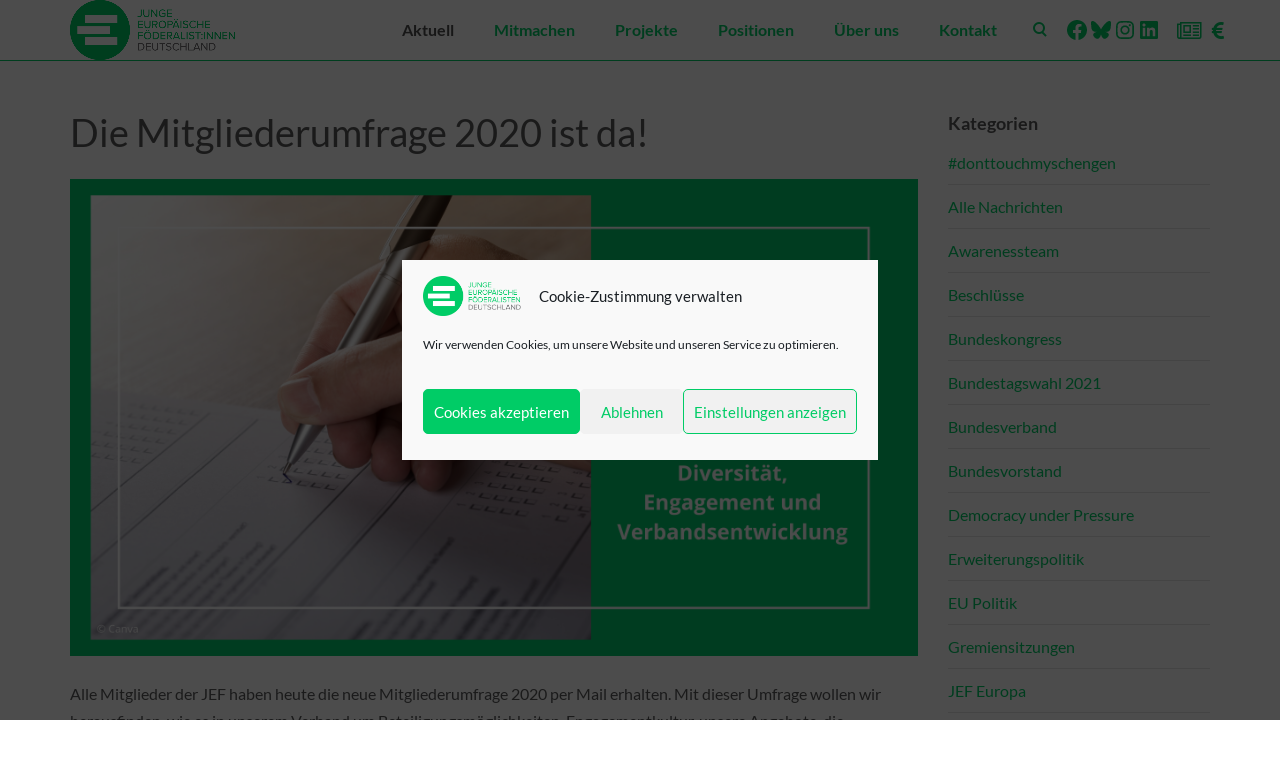

--- FILE ---
content_type: text/html; charset=UTF-8
request_url: https://www.jef.de/die-mitgliederumfrage-2020-ist-da/
body_size: 30763
content:
<!DOCTYPE html>
<html lang="de">
    <head>
        <meta charset="UTF-8" />
        <meta content="width=device-width, initial-scale=1.0" name="viewport">
        <link rel="pingback" href="https://www.jef.de/xmlrpc.php" /><title>Die Mitgliederumfrage 2020 ist da! | JEF Deutschland</title>
<meta name='robots' content='max-image-preview:large' />
	<style>img:is([sizes="auto" i], [sizes^="auto," i]) { contain-intrinsic-size: 3000px 1500px }</style>
	<link rel='dns-prefetch' href='//stats.wp.com' />
<link rel="alternate" type="application/rss+xml" title="JEF Deutschland &raquo; Feed" href="https://www.jef.de/feed/" />
<link rel="alternate" type="application/rss+xml" title="JEF Deutschland &raquo; Kommentar-Feed" href="https://www.jef.de/comments/feed/" />
<link rel="alternate" type="application/rss+xml" title="JEF Deutschland &raquo; Die Mitgliederumfrage 2020 ist da!-Kommentar-Feed" href="https://www.jef.de/die-mitgliederumfrage-2020-ist-da/feed/" />
<script type="text/javascript">
/* <![CDATA[ */
window._wpemojiSettings = {"baseUrl":"https:\/\/s.w.org\/images\/core\/emoji\/16.0.1\/72x72\/","ext":".png","svgUrl":"https:\/\/s.w.org\/images\/core\/emoji\/16.0.1\/svg\/","svgExt":".svg","source":{"concatemoji":"https:\/\/www.jef.de\/wp-includes\/js\/wp-emoji-release.min.js?ver=6.8.3"}};
/*! This file is auto-generated */
!function(s,n){var o,i,e;function c(e){try{var t={supportTests:e,timestamp:(new Date).valueOf()};sessionStorage.setItem(o,JSON.stringify(t))}catch(e){}}function p(e,t,n){e.clearRect(0,0,e.canvas.width,e.canvas.height),e.fillText(t,0,0);var t=new Uint32Array(e.getImageData(0,0,e.canvas.width,e.canvas.height).data),a=(e.clearRect(0,0,e.canvas.width,e.canvas.height),e.fillText(n,0,0),new Uint32Array(e.getImageData(0,0,e.canvas.width,e.canvas.height).data));return t.every(function(e,t){return e===a[t]})}function u(e,t){e.clearRect(0,0,e.canvas.width,e.canvas.height),e.fillText(t,0,0);for(var n=e.getImageData(16,16,1,1),a=0;a<n.data.length;a++)if(0!==n.data[a])return!1;return!0}function f(e,t,n,a){switch(t){case"flag":return n(e,"\ud83c\udff3\ufe0f\u200d\u26a7\ufe0f","\ud83c\udff3\ufe0f\u200b\u26a7\ufe0f")?!1:!n(e,"\ud83c\udde8\ud83c\uddf6","\ud83c\udde8\u200b\ud83c\uddf6")&&!n(e,"\ud83c\udff4\udb40\udc67\udb40\udc62\udb40\udc65\udb40\udc6e\udb40\udc67\udb40\udc7f","\ud83c\udff4\u200b\udb40\udc67\u200b\udb40\udc62\u200b\udb40\udc65\u200b\udb40\udc6e\u200b\udb40\udc67\u200b\udb40\udc7f");case"emoji":return!a(e,"\ud83e\udedf")}return!1}function g(e,t,n,a){var r="undefined"!=typeof WorkerGlobalScope&&self instanceof WorkerGlobalScope?new OffscreenCanvas(300,150):s.createElement("canvas"),o=r.getContext("2d",{willReadFrequently:!0}),i=(o.textBaseline="top",o.font="600 32px Arial",{});return e.forEach(function(e){i[e]=t(o,e,n,a)}),i}function t(e){var t=s.createElement("script");t.src=e,t.defer=!0,s.head.appendChild(t)}"undefined"!=typeof Promise&&(o="wpEmojiSettingsSupports",i=["flag","emoji"],n.supports={everything:!0,everythingExceptFlag:!0},e=new Promise(function(e){s.addEventListener("DOMContentLoaded",e,{once:!0})}),new Promise(function(t){var n=function(){try{var e=JSON.parse(sessionStorage.getItem(o));if("object"==typeof e&&"number"==typeof e.timestamp&&(new Date).valueOf()<e.timestamp+604800&&"object"==typeof e.supportTests)return e.supportTests}catch(e){}return null}();if(!n){if("undefined"!=typeof Worker&&"undefined"!=typeof OffscreenCanvas&&"undefined"!=typeof URL&&URL.createObjectURL&&"undefined"!=typeof Blob)try{var e="postMessage("+g.toString()+"("+[JSON.stringify(i),f.toString(),p.toString(),u.toString()].join(",")+"));",a=new Blob([e],{type:"text/javascript"}),r=new Worker(URL.createObjectURL(a),{name:"wpTestEmojiSupports"});return void(r.onmessage=function(e){c(n=e.data),r.terminate(),t(n)})}catch(e){}c(n=g(i,f,p,u))}t(n)}).then(function(e){for(var t in e)n.supports[t]=e[t],n.supports.everything=n.supports.everything&&n.supports[t],"flag"!==t&&(n.supports.everythingExceptFlag=n.supports.everythingExceptFlag&&n.supports[t]);n.supports.everythingExceptFlag=n.supports.everythingExceptFlag&&!n.supports.flag,n.DOMReady=!1,n.readyCallback=function(){n.DOMReady=!0}}).then(function(){return e}).then(function(){var e;n.supports.everything||(n.readyCallback(),(e=n.source||{}).concatemoji?t(e.concatemoji):e.wpemoji&&e.twemoji&&(t(e.twemoji),t(e.wpemoji)))}))}((window,document),window._wpemojiSettings);
/* ]]> */
</script>
<style id='wp-emoji-styles-inline-css' type='text/css'>

	img.wp-smiley, img.emoji {
		display: inline !important;
		border: none !important;
		box-shadow: none !important;
		height: 1em !important;
		width: 1em !important;
		margin: 0 0.07em !important;
		vertical-align: -0.1em !important;
		background: none !important;
		padding: 0 !important;
	}
</style>
<link rel='stylesheet' id='wp-block-library-css' href='https://www.jef.de/wp-includes/css/dist/block-library/style.min.css?ver=6.8.3' type='text/css' media='all' />
<style id='classic-theme-styles-inline-css' type='text/css'>
/*! This file is auto-generated */
.wp-block-button__link{color:#fff;background-color:#32373c;border-radius:9999px;box-shadow:none;text-decoration:none;padding:calc(.667em + 2px) calc(1.333em + 2px);font-size:1.125em}.wp-block-file__button{background:#32373c;color:#fff;text-decoration:none}
</style>
<style id='outermost-social-sharing-style-inline-css' type='text/css'>
.wp-block-outermost-social-sharing{align-items:flex-start;background:none;box-sizing:border-box;margin-left:0;padding-left:0;padding-right:0;text-indent:0}.wp-block-outermost-social-sharing .outermost-social-sharing-link a,.wp-block-outermost-social-sharing .outermost-social-sharing-link a:hover{border-bottom:0;box-shadow:none;text-decoration:none}.wp-block-outermost-social-sharing .outermost-social-sharing-link a{padding:.25em}.wp-block-outermost-social-sharing .outermost-social-sharing-link svg{height:1em;width:1em}.wp-block-outermost-social-sharing .outermost-social-sharing-link span:not(.screen-reader-text){font-size:.65em;margin-left:.5em;margin-right:.5em}.wp-block-outermost-social-sharing.has-small-icon-size{font-size:16px}.wp-block-outermost-social-sharing,.wp-block-outermost-social-sharing.has-normal-icon-size{font-size:24px}.wp-block-outermost-social-sharing.has-large-icon-size{font-size:36px}.wp-block-outermost-social-sharing.has-huge-icon-size{font-size:48px}.wp-block-outermost-social-sharing.aligncenter{display:flex;justify-content:center}.wp-block-outermost-social-sharing.alignright{justify-content:flex-end}.wp-block-outermost-social-sharing-link{border-radius:9999px;display:block;height:auto;transition:transform .1s ease}.wp-block-outermost-social-sharing-link a{align-items:center;display:flex;line-height:0;transition:transform .1s ease}.wp-block-outermost-social-sharing-link:hover{transform:scale(1.1)}.wp-block-outermost-social-sharing .wp-block-outermost-social-sharing-link .wp-block-outermost-social-sharing-link-anchor,.wp-block-outermost-social-sharing .wp-block-outermost-social-sharing-link .wp-block-outermost-social-sharing-link-anchor svg,.wp-block-outermost-social-sharing .wp-block-outermost-social-sharing-link .wp-block-outermost-social-sharing-link-anchor:active,.wp-block-outermost-social-sharing .wp-block-outermost-social-sharing-link .wp-block-outermost-social-sharing-link-anchor:hover,.wp-block-outermost-social-sharing .wp-block-outermost-social-sharing-link .wp-block-outermost-social-sharing-link-anchor:visited{color:currentColor;fill:currentColor}.wp-block-outermost-social-sharing:not(.is-style-logos-only) .outermost-social-sharing-link{background-color:#f0f0f0;color:#444}.wp-block-outermost-social-sharing:not(.is-style-logos-only) .outermost-social-sharing-link-bluesky{background-color:#1083fe;color:#fff}.wp-block-outermost-social-sharing:not(.is-style-logos-only) .outermost-social-sharing-link-facebook{background-color:#1877f2;color:#fff}.wp-block-outermost-social-sharing:not(.is-style-logos-only) .outermost-social-sharing-link-flipboard{background-color:#e12828;color:#fff}.wp-block-outermost-social-sharing:not(.is-style-logos-only) .outermost-social-sharing-link-line{background-color:#06c755;color:#fff}.wp-block-outermost-social-sharing:not(.is-style-logos-only) .outermost-social-sharing-link-linkedin{background-color:#0a66c2;color:#fff}.wp-block-outermost-social-sharing:not(.is-style-logos-only) .outermost-social-sharing-link-pinterest{background-color:#bd081c;color:#fff}.wp-block-outermost-social-sharing:not(.is-style-logos-only) .outermost-social-sharing-link-pocket{background-color:#ef4056;color:#fff}.wp-block-outermost-social-sharing:not(.is-style-logos-only) .outermost-social-sharing-link-reddit{background-color:#ff4500;color:#fff}.wp-block-outermost-social-sharing:not(.is-style-logos-only) .outermost-social-sharing-link-skype{background-color:#0078ca;color:#fff}.wp-block-outermost-social-sharing:not(.is-style-logos-only) .outermost-social-sharing-link-telegram{background-color:#229ed9;color:#fff}.wp-block-outermost-social-sharing:not(.is-style-logos-only) .outermost-social-sharing-link-threads{background-color:#000;color:#fff}.wp-block-outermost-social-sharing:not(.is-style-logos-only) .outermost-social-sharing-link-tumblr{background-color:#011935;color:#fff}.wp-block-outermost-social-sharing:not(.is-style-logos-only) .outermost-social-sharing-link-viber{background-color:#665ca7;color:#fff}.wp-block-outermost-social-sharing:not(.is-style-logos-only) .outermost-social-sharing-link-whatsapp{background-color:#25d366;color:#fff}.wp-block-outermost-social-sharing:not(.is-style-logos-only) .outermost-social-sharing-link-x{background-color:#000;color:#fff}.wp-block-outermost-social-sharing.is-style-logos-only .outermost-social-sharing-link{background:none}.wp-block-outermost-social-sharing.is-style-logos-only .outermost-social-sharing-link a{padding:0}.wp-block-outermost-social-sharing.is-style-logos-only .outermost-social-sharing-link svg{height:1.25em;width:1.25em}.wp-block-outermost-social-sharing.is-style-logos-only .outermost-social-sharing-link{color:#444}.wp-block-outermost-social-sharing.is-style-logos-only .outermost-social-sharing-link-bluesky{color:#1083fe}.wp-block-outermost-social-sharing.is-style-logos-only .outermost-social-sharing-link-facebook{color:#1877f2}.wp-block-outermost-social-sharing.is-style-logos-only .outermost-social-sharing-link-flipboard{color:#e12828}.wp-block-outermost-social-sharing.is-style-logos-only .outermost-social-sharing-link-line{color:#06c755}.wp-block-outermost-social-sharing.is-style-logos-only .outermost-social-sharing-link-linkedin{color:#0a66c2}.wp-block-outermost-social-sharing.is-style-logos-only .outermost-social-sharing-link-pinterest{color:#bd081c}.wp-block-outermost-social-sharing.is-style-logos-only .outermost-social-sharing-link-pocket{color:#ef4056}.wp-block-outermost-social-sharing.is-style-logos-only .outermost-social-sharing-link-reddit{color:#ff4500}.wp-block-outermost-social-sharing.is-style-logos-only .outermost-social-sharing-link-skype{color:#0078ca}.wp-block-outermost-social-sharing.is-style-logos-only .outermost-social-sharing-link-telegram{color:#229ed9}.wp-block-outermost-social-sharing.is-style-logos-only .outermost-social-sharing-link-threads{color:#000}.wp-block-outermost-social-sharing.is-style-logos-only .outermost-social-sharing-link-tumblr{color:#011935}.wp-block-outermost-social-sharing.is-style-logos-only .outermost-social-sharing-link-twitter{color:#1da1f2}.wp-block-outermost-social-sharing.is-style-logos-only .outermost-social-sharing-link-viber{color:#665ca7}.wp-block-outermost-social-sharing.is-style-logos-only .outermost-social-sharing-link-whatsapp{color:#25d366}.wp-block-outermost-social-sharing.is-style-logos-only .outermost-social-sharing-link-x{color:#000}.wp-block-outermost-social-sharing.is-style-pill-shape .outermost-social-sharing-link{width:auto}.wp-block-outermost-social-sharing.is-style-pill-shape .outermost-social-sharing-link a{padding-left:.6666666667em;padding-right:.6666666667em}.wp-block-post-template.is-flex-container .wp-block-outermost-social-sharing li{width:auto}

</style>
<link rel='stylesheet' id='mediaelement-css' href='https://www.jef.de/wp-includes/js/mediaelement/mediaelementplayer-legacy.min.css?ver=4.2.17' type='text/css' media='all' />
<link rel='stylesheet' id='wp-mediaelement-css' href='https://www.jef.de/wp-includes/js/mediaelement/wp-mediaelement.min.css?ver=6.8.3' type='text/css' media='all' />
<style id='jetpack-sharing-buttons-style-inline-css' type='text/css'>
.jetpack-sharing-buttons__services-list{display:flex;flex-direction:row;flex-wrap:wrap;gap:0;list-style-type:none;margin:5px;padding:0}.jetpack-sharing-buttons__services-list.has-small-icon-size{font-size:12px}.jetpack-sharing-buttons__services-list.has-normal-icon-size{font-size:16px}.jetpack-sharing-buttons__services-list.has-large-icon-size{font-size:24px}.jetpack-sharing-buttons__services-list.has-huge-icon-size{font-size:36px}@media print{.jetpack-sharing-buttons__services-list{display:none!important}}.editor-styles-wrapper .wp-block-jetpack-sharing-buttons{gap:0;padding-inline-start:0}ul.jetpack-sharing-buttons__services-list.has-background{padding:1.25em 2.375em}
</style>
<style id='global-styles-inline-css' type='text/css'>
:root{--wp--preset--aspect-ratio--square: 1;--wp--preset--aspect-ratio--4-3: 4/3;--wp--preset--aspect-ratio--3-4: 3/4;--wp--preset--aspect-ratio--3-2: 3/2;--wp--preset--aspect-ratio--2-3: 2/3;--wp--preset--aspect-ratio--16-9: 16/9;--wp--preset--aspect-ratio--9-16: 9/16;--wp--preset--color--black: #000000;--wp--preset--color--cyan-bluish-gray: #abb8c3;--wp--preset--color--white: #ffffff;--wp--preset--color--pale-pink: #f78da7;--wp--preset--color--vivid-red: #cf2e2e;--wp--preset--color--luminous-vivid-orange: #ff6900;--wp--preset--color--luminous-vivid-amber: #fcb900;--wp--preset--color--light-green-cyan: #7bdcb5;--wp--preset--color--vivid-green-cyan: #00d084;--wp--preset--color--pale-cyan-blue: #8ed1fc;--wp--preset--color--vivid-cyan-blue: #0693e3;--wp--preset--color--vivid-purple: #9b51e0;--wp--preset--gradient--vivid-cyan-blue-to-vivid-purple: linear-gradient(135deg,rgba(6,147,227,1) 0%,rgb(155,81,224) 100%);--wp--preset--gradient--light-green-cyan-to-vivid-green-cyan: linear-gradient(135deg,rgb(122,220,180) 0%,rgb(0,208,130) 100%);--wp--preset--gradient--luminous-vivid-amber-to-luminous-vivid-orange: linear-gradient(135deg,rgba(252,185,0,1) 0%,rgba(255,105,0,1) 100%);--wp--preset--gradient--luminous-vivid-orange-to-vivid-red: linear-gradient(135deg,rgba(255,105,0,1) 0%,rgb(207,46,46) 100%);--wp--preset--gradient--very-light-gray-to-cyan-bluish-gray: linear-gradient(135deg,rgb(238,238,238) 0%,rgb(169,184,195) 100%);--wp--preset--gradient--cool-to-warm-spectrum: linear-gradient(135deg,rgb(74,234,220) 0%,rgb(151,120,209) 20%,rgb(207,42,186) 40%,rgb(238,44,130) 60%,rgb(251,105,98) 80%,rgb(254,248,76) 100%);--wp--preset--gradient--blush-light-purple: linear-gradient(135deg,rgb(255,206,236) 0%,rgb(152,150,240) 100%);--wp--preset--gradient--blush-bordeaux: linear-gradient(135deg,rgb(254,205,165) 0%,rgb(254,45,45) 50%,rgb(107,0,62) 100%);--wp--preset--gradient--luminous-dusk: linear-gradient(135deg,rgb(255,203,112) 0%,rgb(199,81,192) 50%,rgb(65,88,208) 100%);--wp--preset--gradient--pale-ocean: linear-gradient(135deg,rgb(255,245,203) 0%,rgb(182,227,212) 50%,rgb(51,167,181) 100%);--wp--preset--gradient--electric-grass: linear-gradient(135deg,rgb(202,248,128) 0%,rgb(113,206,126) 100%);--wp--preset--gradient--midnight: linear-gradient(135deg,rgb(2,3,129) 0%,rgb(40,116,252) 100%);--wp--preset--font-size--small: 13px;--wp--preset--font-size--medium: 20px;--wp--preset--font-size--large: 36px;--wp--preset--font-size--x-large: 42px;--wp--preset--spacing--20: 0.44rem;--wp--preset--spacing--30: 0.67rem;--wp--preset--spacing--40: 1rem;--wp--preset--spacing--50: 1.5rem;--wp--preset--spacing--60: 2.25rem;--wp--preset--spacing--70: 3.38rem;--wp--preset--spacing--80: 5.06rem;--wp--preset--shadow--natural: 6px 6px 9px rgba(0, 0, 0, 0.2);--wp--preset--shadow--deep: 12px 12px 50px rgba(0, 0, 0, 0.4);--wp--preset--shadow--sharp: 6px 6px 0px rgba(0, 0, 0, 0.2);--wp--preset--shadow--outlined: 6px 6px 0px -3px rgba(255, 255, 255, 1), 6px 6px rgba(0, 0, 0, 1);--wp--preset--shadow--crisp: 6px 6px 0px rgba(0, 0, 0, 1);}:where(.is-layout-flex){gap: 0.5em;}:where(.is-layout-grid){gap: 0.5em;}body .is-layout-flex{display: flex;}.is-layout-flex{flex-wrap: wrap;align-items: center;}.is-layout-flex > :is(*, div){margin: 0;}body .is-layout-grid{display: grid;}.is-layout-grid > :is(*, div){margin: 0;}:where(.wp-block-columns.is-layout-flex){gap: 2em;}:where(.wp-block-columns.is-layout-grid){gap: 2em;}:where(.wp-block-post-template.is-layout-flex){gap: 1.25em;}:where(.wp-block-post-template.is-layout-grid){gap: 1.25em;}.has-black-color{color: var(--wp--preset--color--black) !important;}.has-cyan-bluish-gray-color{color: var(--wp--preset--color--cyan-bluish-gray) !important;}.has-white-color{color: var(--wp--preset--color--white) !important;}.has-pale-pink-color{color: var(--wp--preset--color--pale-pink) !important;}.has-vivid-red-color{color: var(--wp--preset--color--vivid-red) !important;}.has-luminous-vivid-orange-color{color: var(--wp--preset--color--luminous-vivid-orange) !important;}.has-luminous-vivid-amber-color{color: var(--wp--preset--color--luminous-vivid-amber) !important;}.has-light-green-cyan-color{color: var(--wp--preset--color--light-green-cyan) !important;}.has-vivid-green-cyan-color{color: var(--wp--preset--color--vivid-green-cyan) !important;}.has-pale-cyan-blue-color{color: var(--wp--preset--color--pale-cyan-blue) !important;}.has-vivid-cyan-blue-color{color: var(--wp--preset--color--vivid-cyan-blue) !important;}.has-vivid-purple-color{color: var(--wp--preset--color--vivid-purple) !important;}.has-black-background-color{background-color: var(--wp--preset--color--black) !important;}.has-cyan-bluish-gray-background-color{background-color: var(--wp--preset--color--cyan-bluish-gray) !important;}.has-white-background-color{background-color: var(--wp--preset--color--white) !important;}.has-pale-pink-background-color{background-color: var(--wp--preset--color--pale-pink) !important;}.has-vivid-red-background-color{background-color: var(--wp--preset--color--vivid-red) !important;}.has-luminous-vivid-orange-background-color{background-color: var(--wp--preset--color--luminous-vivid-orange) !important;}.has-luminous-vivid-amber-background-color{background-color: var(--wp--preset--color--luminous-vivid-amber) !important;}.has-light-green-cyan-background-color{background-color: var(--wp--preset--color--light-green-cyan) !important;}.has-vivid-green-cyan-background-color{background-color: var(--wp--preset--color--vivid-green-cyan) !important;}.has-pale-cyan-blue-background-color{background-color: var(--wp--preset--color--pale-cyan-blue) !important;}.has-vivid-cyan-blue-background-color{background-color: var(--wp--preset--color--vivid-cyan-blue) !important;}.has-vivid-purple-background-color{background-color: var(--wp--preset--color--vivid-purple) !important;}.has-black-border-color{border-color: var(--wp--preset--color--black) !important;}.has-cyan-bluish-gray-border-color{border-color: var(--wp--preset--color--cyan-bluish-gray) !important;}.has-white-border-color{border-color: var(--wp--preset--color--white) !important;}.has-pale-pink-border-color{border-color: var(--wp--preset--color--pale-pink) !important;}.has-vivid-red-border-color{border-color: var(--wp--preset--color--vivid-red) !important;}.has-luminous-vivid-orange-border-color{border-color: var(--wp--preset--color--luminous-vivid-orange) !important;}.has-luminous-vivid-amber-border-color{border-color: var(--wp--preset--color--luminous-vivid-amber) !important;}.has-light-green-cyan-border-color{border-color: var(--wp--preset--color--light-green-cyan) !important;}.has-vivid-green-cyan-border-color{border-color: var(--wp--preset--color--vivid-green-cyan) !important;}.has-pale-cyan-blue-border-color{border-color: var(--wp--preset--color--pale-cyan-blue) !important;}.has-vivid-cyan-blue-border-color{border-color: var(--wp--preset--color--vivid-cyan-blue) !important;}.has-vivid-purple-border-color{border-color: var(--wp--preset--color--vivid-purple) !important;}.has-vivid-cyan-blue-to-vivid-purple-gradient-background{background: var(--wp--preset--gradient--vivid-cyan-blue-to-vivid-purple) !important;}.has-light-green-cyan-to-vivid-green-cyan-gradient-background{background: var(--wp--preset--gradient--light-green-cyan-to-vivid-green-cyan) !important;}.has-luminous-vivid-amber-to-luminous-vivid-orange-gradient-background{background: var(--wp--preset--gradient--luminous-vivid-amber-to-luminous-vivid-orange) !important;}.has-luminous-vivid-orange-to-vivid-red-gradient-background{background: var(--wp--preset--gradient--luminous-vivid-orange-to-vivid-red) !important;}.has-very-light-gray-to-cyan-bluish-gray-gradient-background{background: var(--wp--preset--gradient--very-light-gray-to-cyan-bluish-gray) !important;}.has-cool-to-warm-spectrum-gradient-background{background: var(--wp--preset--gradient--cool-to-warm-spectrum) !important;}.has-blush-light-purple-gradient-background{background: var(--wp--preset--gradient--blush-light-purple) !important;}.has-blush-bordeaux-gradient-background{background: var(--wp--preset--gradient--blush-bordeaux) !important;}.has-luminous-dusk-gradient-background{background: var(--wp--preset--gradient--luminous-dusk) !important;}.has-pale-ocean-gradient-background{background: var(--wp--preset--gradient--pale-ocean) !important;}.has-electric-grass-gradient-background{background: var(--wp--preset--gradient--electric-grass) !important;}.has-midnight-gradient-background{background: var(--wp--preset--gradient--midnight) !important;}.has-small-font-size{font-size: var(--wp--preset--font-size--small) !important;}.has-medium-font-size{font-size: var(--wp--preset--font-size--medium) !important;}.has-large-font-size{font-size: var(--wp--preset--font-size--large) !important;}.has-x-large-font-size{font-size: var(--wp--preset--font-size--x-large) !important;}
:where(.wp-block-post-template.is-layout-flex){gap: 1.25em;}:where(.wp-block-post-template.is-layout-grid){gap: 1.25em;}
:where(.wp-block-columns.is-layout-flex){gap: 2em;}:where(.wp-block-columns.is-layout-grid){gap: 2em;}
:root :where(.wp-block-pullquote){font-size: 1.5em;line-height: 1.6;}
</style>
<link rel='stylesheet' id='bluesky-social-style-profile-css' href='https://www.jef.de/wp-content/plugins/social-integration-for-bluesky/assets/css/bluesky-social-profile.css?ver=1.4.4' type='text/css' media='all' />
<link rel='stylesheet' id='bluesky-social-style-posts-css' href='https://www.jef.de/wp-content/plugins/social-integration-for-bluesky/assets/css/bluesky-social-posts.css?ver=1.4.4' type='text/css' media='all' />
<link rel='stylesheet' id='cmplz-general-css' href='https://www.jef.de/wp-content/plugins/complianz-gdpr/assets/css/cookieblocker.min.css?ver=1766002171' type='text/css' media='all' />
<link rel='stylesheet' id='lambda-bootstrap-css' href='https://www.jef.de/wp-content/themes/lambda/assets/css/bootstrap.min.css?ver=6.8.3' type='text/css' media='all' />
<link rel='stylesheet' id='lambda-theme-css' href='https://www.jef.de/wp-content/themes/lambda/assets/css/theme.css?ver=6.8.3' type='text/css' media='all' />
<link rel='stylesheet' id='lambda-vc-frontend-css' href='https://www.jef.de/wp-content/themes/lambda/inc/assets/stylesheets/visual-composer/vc-frontend.css?ver=6.8.3' type='text/css' media='all' />
<link rel='stylesheet' id='lambda-theme-stack-css' href='https://www.jef.de/wp-content/uploads/sites/4/lambda/stack-5.css?ver=6.8.3' type='text/css' media='all' />
<link rel='stylesheet' id='sib-front-css-css' href='https://www.jef.de/wp-content/plugins/mailin/css/mailin-front.css?ver=6.8.3' type='text/css' media='all' />
<script type="text/javascript" src="https://www.jef.de/wp-includes/js/jquery/jquery.min.js?ver=3.7.1" id="jquery-core-js"></script>
<script type="text/javascript" src="https://www.jef.de/wp-includes/js/jquery/jquery-migrate.min.js?ver=3.4.1" id="jquery-migrate-js"></script>
<script type="text/javascript" id="sib-front-js-js-extra">
/* <![CDATA[ */
var sibErrMsg = {"invalidMail":"Please fill out valid email address","requiredField":"Please fill out required fields","invalidDateFormat":"Please fill out valid date format","invalidSMSFormat":"Please fill out valid phone number"};
var ajax_sib_front_object = {"ajax_url":"https:\/\/www.jef.de\/wp-admin\/admin-ajax.php","ajax_nonce":"78d071d846","flag_url":"https:\/\/www.jef.de\/wp-content\/plugins\/mailin\/img\/flags\/"};
/* ]]> */
</script>
<script type="text/javascript" src="https://www.jef.de/wp-content/plugins/mailin/js/mailin-front.js?ver=1768464112" id="sib-front-js-js"></script>
<link rel="https://api.w.org/" href="https://www.jef.de/wp-json/" /><link rel="alternate" title="JSON" type="application/json" href="https://www.jef.de/wp-json/wp/v2/posts/13994" /><link rel="EditURI" type="application/rsd+xml" title="RSD" href="https://www.jef.de/xmlrpc.php?rsd" />
<meta name="generator" content="WordPress 6.8.3" />
<link rel="canonical" href="https://www.jef.de/die-mitgliederumfrage-2020-ist-da/" />
<link rel='shortlink' href='https://www.jef.de/?p=13994' />
<link rel="alternate" title="oEmbed (JSON)" type="application/json+oembed" href="https://www.jef.de/wp-json/oembed/1.0/embed?url=https%3A%2F%2Fwww.jef.de%2Fdie-mitgliederumfrage-2020-ist-da%2F" />
<link rel="alternate" title="oEmbed (XML)" type="text/xml+oembed" href="https://www.jef.de/wp-json/oembed/1.0/embed?url=https%3A%2F%2Fwww.jef.de%2Fdie-mitgliederumfrage-2020-ist-da%2F&#038;format=xml" />
	<style>img#wpstats{display:none}</style>
					<style>.cmplz-hidden {
					display: none !important;
				}</style><style type="text/css">.recentcomments a{display:inline !important;padding:0 !important;margin:0 !important;}</style><meta name="generator" content="Powered by WPBakery Page Builder - drag and drop page builder for WordPress."/>
<style type="text/css" id="custom-background-css">
body.custom-background { background-color: #ffffff; }
</style>
	<link rel="icon" href="https://www.jef.de/wp-content/uploads/sites/4/2020/02/cropped-JEF-Logo-icon-32x32.png" sizes="32x32" />
<link rel="icon" href="https://www.jef.de/wp-content/uploads/sites/4/2020/02/cropped-JEF-Logo-icon-192x192.png" sizes="192x192" />
<link rel="apple-touch-icon" href="https://www.jef.de/wp-content/uploads/sites/4/2020/02/cropped-JEF-Logo-icon-180x180.png" />
<meta name="msapplication-TileImage" content="https://www.jef.de/wp-content/uploads/sites/4/2020/02/cropped-JEF-Logo-icon-270x270.png" />
<link href="/wp-content/plugins/jeffontlamnda/public/jeffont/styles.css" rel="stylesheet" type="text/css" ><style>body {
  font-size: 16px;
  font-family: Lato, sans-serif;
  font-weight: 500;
}
body input, body textarea, body .btn, body button {
  font-family: Lato, sans-serif;
}
blockquote p {
  font-size: 24px;
  font-weight: 300;
}
.hairline {
  font-weight: 300 !important;
}
.hairline strong {
  font-weight: 300;
}
.light {
  font-weight: 300 !important;
}
.regular {
  font-weight: 400 !important;
}
.bold {
  font-weight: 700 !important;
}
.black {
  font-weight: 700 !important;
}
h1, h2, h3, h4, h5, h6 {
  font-family: Lato, sans-serif;
  font-weight: 700;
  text-transform: none;
}
.lead {
  font-size: 18px;
  font-weight: 300;
  line-height: 1.75em;
}
.lead strong {
  font-weight: 700;
}
#masthead .menu, #masthead.menu, #navbar-slide.menu {
  font-family: Lato, sans-serif;
  font-weight: 600;
  font-size: 16px;
}
#masthead .menu .dropdown-menu, #masthead.menu .dropdown-menu, #navbar-slide.menu .dropdown-menu {
  font-size: 16px;
}
.menu .navbar-brand {
  font-family: Lato, sans-serif;
  font-weight: 400;
  font-size: 30px;
}
.post-head h1 {
  font-size: 38px;
  font-weight: 300;
}
.post-head h2 {
  font-size: 30.4px;
  font-weight: 300;
}
.post-head .lead {
  color: #878787;
}
.post-details {
  color: #878787;
}
.post-details a, .post-details i {
  color: #878787;
}
.post-details a:hover, .post-details a:focus {
  color: #0c6;
}
.post-details span {
  border-color: rgba(0, 0, 0, .1);
}
.post-title span {
  color: #878787;
}
.post-body {
  font-size: 16px;
  font-weight: 300;
}
.post-extras {
  color: #878787;
}
.post-extras a {
  color: #878787;
}
.post-extras a:hover, .post-extras a:focus {
  color: #0c6;
}
.post-tags a, .post-share ul.social-icons li a {
  border-radius: 15px;
  box-shadow: 0px 0px 0px 1px rgba(0, 0, 0, .1);
  color: #585859;
}
.post-tags a:hover, .post-share ul.social-icons li a:hover {
  box-shadow: 0px 0px 0px 1px #0c6;
  color: #0c6;
}
.post-tags a:hover i, .post-share ul.social-icons li a:hover i {
  color: #0c6 !important;
}
.btn, button, input[type="submit"], .button {
  border-radius: 18px;
  font-size: 16px;
}
.btn.btn-lg, button.btn-lg, input[type="submit"].btn-lg, .button.btn-lg {
  border-radius: 24px;
  font-size: 20px;
}
.btn.btn-sm, button.btn-sm, input[type="submit"].btn-sm, .button.btn-sm {
  border-radius: 15px;
  font-size: 14px;
}
.portfolio-title {
  border-radius: 15px;
}
.pager li > a, .pager li > span {
  border-radius: 18px;
}
.form-control, select, textarea, input[type="text"], input[type="password"], input[type="datetime"], input[type="datetime-local"], input[type="date"], input[type="month"], input[type="time"], input[type="week"], input[type="number"], input[type="email"], input[type="url"], input[type="search"], input[type="tel"], input[type="color"], .uneditable-input, .select-wrap {
  font-size: 16px;
  border-radius: 18px;
}
.widget_tag_cloud ul li a {
  border-radius: 15px;
}
.tag-list-inline li span {
  border-radius: 18px;
}
.tag-list-lg li span {
  border-radius: 24px;
}
.tag-list-sm li span {
  border-radius: 15px;
}
.skills-list li:before {
  color: #0c6;
}
.map-marker-label {
  font-size: 16px;
  font-weight: 500;
}
.navbar-brand {
  padding: 0;
  line-height: 60px;
  height: 60px;
}
.logo-navbar .nav > li > a {
  padding-top: 18px;
  padding-bottom: 18px;
  line-height: 24px;
}
.logo-navbar .nav > li > a:before {
  margin-bottom: - 7px;
}
.logo-navbar .nav > li.active > a:before, .logo-navbar .nav > li > a:hover:before, .logo-navbar .nav > li.current-page-parent > a:before, .logo-navbar .nav > li.current-menu-parent > a:before, .logo-navbar .nav > li.current-page-ancestor > a:before, .logo-navbar .nav > li.current-menu-ancestor > a:before {
  opacity: 1;
  margin-bottom: - 9px;
}
#masthead.navbar {
  min-height: 60px;
}
.navbar-toggle {
  margin-top: 22px;
  margin-bottom: 22px;
}
#masthead .dropdown-menu {
  min-width: 200px;
}
@media (min-width: 992px) {
  #masthead.navbar-scrolled {
    min-height: 40px;
  }
  #masthead.navbar-scrolled .navbar-brand {
    line-height: 40px;
    height: 40px;
  }
  #masthead.navbar-scrolled .logo-navbar .navbar-nav > li > a {
    padding-top: 8px;
    padding-bottom: 8px;
  }
  #masthead.navbar-scrolled .logo-navbar .navbar-text, #masthead.navbar-scrolled .logo-navbar .sidebar-widget {
    padding-top: 8px;
    padding-bottom: 8px;
  }
  .navbar-scrolled .navbar-toggle {
    margin-top: 12px;
    margin-bottom: 12px;
  }
  #masthead .logo-navbar .search-close {
    top: 0;
    height: 60px;
    width: 60px;
  }
  #masthead .logo-navbar .form-control {
    /* so that bottom border shows */
    height: 59px;
  }
  #masthead.navbar-scrolled .logo-navbar .menu-sidebar .search-close {
    top: 0;
    height: 40px;
    width: 40px;
  }
  #masthead.navbar-scrolled .logo-navbar .form-control {
    height: 40px;
  }
  .logo-navbar .navbar-text, .logo-navbar .sidebar-widget {
    line-height: 24px;
    padding-top: 18px;
    padding-bottom: 18px;
  }
  .transparent-header #content {
    margin-top: -60px;
    display: inline-block;
    vertical-align: top;
  }
  .transparent-header #content.layout-boxed {
    display: inline-block;
  }
  .transparent-header.layout-boxed #content {
    display: block;
  }
  .transparent-header.transparent-menu-below #content {
    margin-top: -110px;
  }
  .transparent-topbar #content {
    margin-top: -96px;
  }
  .transparent-topbar.transparent-menu-below #content {
    margin-top: -146px;
  }
}
#navbar-slide {
  width: 270px;
}
#navbar-slide .navbar-nav {
  max-height: 600px;
}
#navbar-slide .navbar-brand {
  height: 60px;
}
.slide-on #masthead, .slide-on #content, .slide-on #navbar-slide, .slide-on .top-bar {
  -webkit-transform : translateX(-270px);
  -moz-transform : translateX(-270px);
  -ms-transform : translateX(-270px);
  -o-transform : translateX(-270px);
  transform : translateX(-270px);
}
.rtl.slide-on #masthead, .rtl.slide-on #content, .rtl.slide-on #navbar-slide, .rtl.slide-on .top-bar {
  -webkit-transform : translateX(270px);
  -moz-transform : translateX(270px);
  -ms-transform : translateX(270px);
  -o-transform : translateX(270px);
  transform : translateX(270px);
}
@media (min-width: 992px) {
  .side-menu #content {
    margin-top: -60px;
  }
  .side-menu-left #content {
    padding-left: 270px;
  }
  .side-menu-left.rtl #content {
    padding-left: 0;
    padding-right: 270px;
  }
  .side-menu-right #content {
    padding-right: 270px;
  }
  .side-menu-right.rtl #content {
    padding-right: 0;
    padding-left: 270px;
  }
}
.btn i, button i, .button i {
  color: inherit !important;
}
.btn-default {
  background: #0c6 !important;
  color: #fff !important;
}
.btn-default:hover, .btn-default:focus, .btn-default:active, .btn-default:active:focus, .btn-default:active:hover {
  background: rgba(0, 204, 102, 0.9) !important;
}
.btn-warning {
  background: #cd6727 !important;
  color: #fff !important;
}
.btn-warning:hover, .btn-warning:focus, .btn-warning:active, .btn-warning:active:focus, .btn-warning:active:hover {
  background: rgba(205, 103, 39, 0.9) !important;
}
.btn-danger {
  background: #4c4c4c !important;
  color: #fff !important;
}
.btn-danger:hover, .btn-danger:focus, .btn-danger:active, .btn-danger:active:focus, .btn-danger:active:hover {
  background: rgba(76, 76, 76, 0.9) !important;
}
.btn-success {
  background: #4c4c4c !important;
  color: #fff !important;
}
.btn-success:hover, .btn-success:focus, .btn-success:active, .btn-success:active:focus, .btn-success:active:hover {
  background: rgba(76, 76, 76, 0.9) !important;
}
.btn-info {
  background: #0c6 !important;
  color: #fff !important;
}
.btn-info:hover, .btn-info:focus, .btn-info:active, .btn-info:active:focus, .btn-info:active:hover {
  background: rgba(0, 204, 102, 0.9) !important;
}
.panel-default .panel-heading {
  background: #0c6 !important;
}
.panel-default .panel-heading a, .panel-default .panel-heading a:hover {
  color: #fff !important;
}
.panel-default .panel-title {
  color: #fff !important;
}
.panel-warning .panel-heading {
  background: #cd6727 !important;
}
.panel-warning .panel-heading a, .panel-warning .panel-heading a:hover {
  color: #fff !important;
}
.panel-warning .panel-title {
  color: #fff !important;
}
.panel-danger .panel-heading {
  background: #4c4c4c !important;
}
.panel-danger .panel-heading a, .panel-danger .panel-heading a:hover {
  color: #fff !important;
}
.panel-danger .panel-title {
  color: #fff !important;
}
.panel-success .panel-heading {
  background: #4c4c4c !important;
}
.panel-success .panel-heading a, .panel-success .panel-heading a:hover {
  color: #fff !important;
}
.panel-success .panel-title {
  color: #fff !important;
}
.panel-info .panel-heading {
  background: #0c6 !important;
}
.panel-info .panel-heading a, .panel-info .panel-heading a:hover {
  color: #fff !important;
}
.panel-info .panel-title {
  color: #fff !important;
}
.alert-warning {
  background: #cd6727;
  color: #fff !important;
}
.alert-warning a {
  color: #fff !important;
  text-decoration: underline;
}
.alert-warning .btn, .alert-warning .button {
  background: #cd6727 !important;
  color: #fff !important;
  text-decoration: none;
  border: 1px solid #fff;
}
.alert-warning .close {
  color: #fff !important;
}
.alert-danger {
  background: #4c4c4c;
  color: #fff !important;
}
.alert-danger a {
  color: #fff !important;
  text-decoration: underline;
}
.alert-danger .btn, .alert-danger .button {
  background: #4c4c4c !important;
  color: #fff !important;
  text-decoration: none;
  border: 1px solid #fff;
}
.alert-danger .close {
  color: #fff !important;
}
.alert-success {
  background: #4c4c4c;
  color: #fff !important;
}
.alert-success a {
  color: #fff !important;
  text-decoration: underline;
}
.alert-success .btn, .alert-success .button {
  background: #4c4c4c !important;
  color: #fff !important;
  text-decoration: none;
  border: 1px solid #fff;
}
.alert-success .close {
  color: #fff !important;
}
.alert-info {
  background: #0c6;
  color: #fff !important;
}
.alert-info a {
  color: #fff !important;
  text-decoration: underline;
}
.alert-info .btn, .alert-info .button {
  background: #0c6 !important;
  color: #fff !important;
  text-decoration: none;
  border: 1px solid #fff;
}
.alert-info .close {
  color: #fff !important;
}
.progress-bar-default {
  box-shadow: none;
  background: #0c6;
}
.progress-bar-default span {
  color: #fff;
}
.progress-bar-default.progress-striped .progress-bar, .progress-striped .progress-bar-default {
  background-color: #0c6;
  background-image: -webkit-gradient(linear, 0 100%, 100% 0, color-stop(0.25, rgba(255, 255, 255, .15)), color-stop(0.25, transparent), color-stop(0.5, transparent), color-stop(0.5, rgba(255, 255, 255, .15)), color-stop(0.75, rgba(255, 255, 255, .15)), color-stop(0.75, transparent), to(transparent));
  background-image: -webkit-linear-gradient(45deg, rgba(255, 255, 255, .15) 25%, transparent 25%, transparent 50%, rgba(255, 255, 255, .15) 50%, rgba(255, 255, 255, .15) 75%, transparent 75%, transparent);
  background-image: -moz-linear-gradient(45deg, rgba(255, 255, 255, .15) 25%, transparent 25%, transparent 50%, rgba(255, 255, 255, .15) 50%, rgba(255, 255, 255, .15) 75%, transparent 75%, transparent);
  background-image: -o-linear-gradient(45deg, rgba(255, 255, 255, .15) 25%, transparent 25%, transparent 50%, rgba(255, 255, 255, .15) 50%, rgba(255, 255, 255, .15) 75%, transparent 75%, transparent);
  background-image: linear-gradient(45deg, rgba(255, 255, 255, .15) 25%, transparent 25%, transparent 50%, rgba(255, 255, 255, .15) 50%, rgba(255, 255, 255, .15) 75%, transparent 75%, transparent);
}
.progress-bar-warning {
  background: #cd6727;
  box-shadow: none;
}
.progress-bar-warning span {
  color: #fff;
}
.progress-bar-warning.progress-striped .progress-bar, .progress-striped .progress-bar-warning {
  background-color: #cd6727;
  background-image: -webkit-gradient(linear, 0 100%, 100% 0, color-stop(0.25, rgba(255, 255, 255, .15)), color-stop(0.25, transparent), color-stop(0.5, transparent), color-stop(0.5, rgba(255, 255, 255, .15)), color-stop(0.75, rgba(255, 255, 255, .15)), color-stop(0.75, transparent), to(transparent));
  background-image: -webkit-linear-gradient(45deg, rgba(255, 255, 255, .15) 25%, transparent 25%, transparent 50%, rgba(255, 255, 255, .15) 50%, rgba(255, 255, 255, .15) 75%, transparent 75%, transparent);
  background-image: -moz-linear-gradient(45deg, rgba(255, 255, 255, .15) 25%, transparent 25%, transparent 50%, rgba(255, 255, 255, .15) 50%, rgba(255, 255, 255, .15) 75%, transparent 75%, transparent);
  background-image: -o-linear-gradient(45deg, rgba(255, 255, 255, .15) 25%, transparent 25%, transparent 50%, rgba(255, 255, 255, .15) 50%, rgba(255, 255, 255, .15) 75%, transparent 75%, transparent);
  background-image: linear-gradient(45deg, rgba(255, 255, 255, .15) 25%, transparent 25%, transparent 50%, rgba(255, 255, 255, .15) 50%, rgba(255, 255, 255, .15) 75%, transparent 75%, transparent);
}
.progress-bar-danger {
  box-shadow: none;
  background: #4c4c4c;
}
.progress-bar-danger span {
  color: #fff;
}
.progress-bar-danger.progress-striped .progress-bar, .progress-striped .progress-bar-danger {
  background-color: #4c4c4c;
  background-image: -webkit-gradient(linear, 0 100%, 100% 0, color-stop(0.25, rgba(255, 255, 255, .15)), color-stop(0.25, transparent), color-stop(0.5, transparent), color-stop(0.5, rgba(255, 255, 255, .15)), color-stop(0.75, rgba(255, 255, 255, .15)), color-stop(0.75, transparent), to(transparent));
  background-image: -webkit-linear-gradient(45deg, rgba(255, 255, 255, .15) 25%, transparent 25%, transparent 50%, rgba(255, 255, 255, .15) 50%, rgba(255, 255, 255, .15) 75%, transparent 75%, transparent);
  background-image: -moz-linear-gradient(45deg, rgba(255, 255, 255, .15) 25%, transparent 25%, transparent 50%, rgba(255, 255, 255, .15) 50%, rgba(255, 255, 255, .15) 75%, transparent 75%, transparent);
  background-image: -o-linear-gradient(45deg, rgba(255, 255, 255, .15) 25%, transparent 25%, transparent 50%, rgba(255, 255, 255, .15) 50%, rgba(255, 255, 255, .15) 75%, transparent 75%, transparent);
  background-image: linear-gradient(45deg, rgba(255, 255, 255, .15) 25%, transparent 25%, transparent 50%, rgba(255, 255, 255, .15) 50%, rgba(255, 255, 255, .15) 75%, transparent 75%, transparent);
}
.progress-bar-success {
  box-shadow: none;
  background: #4c4c4c;
}
.progress-bar-success span {
  color: #fff;
}
.progress-bar-success.progress-striped .progress-bar, .progress-striped .progress-bar-success {
  background-color: #4c4c4c;
  background-image: -webkit-gradient(linear, 0 100%, 100% 0, color-stop(0.25, rgba(255, 255, 255, .15)), color-stop(0.25, transparent), color-stop(0.5, transparent), color-stop(0.5, rgba(255, 255, 255, .15)), color-stop(0.75, rgba(255, 255, 255, .15)), color-stop(0.75, transparent), to(transparent));
  background-image: -webkit-linear-gradient(45deg, rgba(255, 255, 255, .15) 25%, transparent 25%, transparent 50%, rgba(255, 255, 255, .15) 50%, rgba(255, 255, 255, .15) 75%, transparent 75%, transparent);
  background-image: -moz-linear-gradient(45deg, rgba(255, 255, 255, .15) 25%, transparent 25%, transparent 50%, rgba(255, 255, 255, .15) 50%, rgba(255, 255, 255, .15) 75%, transparent 75%, transparent);
  background-image: -o-linear-gradient(45deg, rgba(255, 255, 255, .15) 25%, transparent 25%, transparent 50%, rgba(255, 255, 255, .15) 50%, rgba(255, 255, 255, .15) 75%, transparent 75%, transparent);
  background-image: linear-gradient(45deg, rgba(255, 255, 255, .15) 25%, transparent 25%, transparent 50%, rgba(255, 255, 255, .15) 50%, rgba(255, 255, 255, .15) 75%, transparent 75%, transparent);
}
.progress-bar-info {
  box-shadow: none;
  background: #0c6;
}
.progress-bar-info span {
  color: #fff;
}
.progress-bar-info.progress-striped .progress-bar, .progress-striped .progress-bar-info {
  background-color: #0c6;
  background-image: -webkit-gradient(linear, 0 100%, 100% 0, color-stop(0.25, rgba(255, 255, 255, .15)), color-stop(0.25, transparent), color-stop(0.5, transparent), color-stop(0.5, rgba(255, 255, 255, .15)), color-stop(0.75, rgba(255, 255, 255, .15)), color-stop(0.75, transparent), to(transparent));
  background-image: -webkit-linear-gradient(45deg, rgba(255, 255, 255, .15) 25%, transparent 25%, transparent 50%, rgba(255, 255, 255, .15) 50%, rgba(255, 255, 255, .15) 75%, transparent 75%, transparent);
  background-image: -moz-linear-gradient(45deg, rgba(255, 255, 255, .15) 25%, transparent 25%, transparent 50%, rgba(255, 255, 255, .15) 50%, rgba(255, 255, 255, .15) 75%, transparent 75%, transparent);
  background-image: -o-linear-gradient(45deg, rgba(255, 255, 255, .15) 25%, transparent 25%, transparent 50%, rgba(255, 255, 255, .15) 50%, rgba(255, 255, 255, .15) 75%, transparent 75%, transparent);
  background-image: linear-gradient(45deg, rgba(255, 255, 255, .15) 25%, transparent 25%, transparent 50%, rgba(255, 255, 255, .15) 50%, rgba(255, 255, 255, .15) 75%, transparent 75%, transparent);
}
.figure-overlay {
  background-color: rgba(0, 204, 102, 0.77);
  color: #fff;
}
.figure-overlay .figure-caption {
  color: #fff;
}
.figure-overlay .figure-caption h1, .figure-overlay .figure-caption h2, .figure-overlay .figure-caption h3, .figure-overlay .figure-caption h4, .figure-overlay .figure-caption h5, .figure-overlay .figure-caption i, .figure-overlay .figure-caption a {
  color: inherit !important;
}
.figure-overlay .figure-caption small {
  color: rgba(255, 255, 255, .8) !important;
}
.figure-overlay .figure-caption .btn {
  background: #fff !important;
  color: rgba(0, 204, 102, 0.77) !important;
}
.figure-overlay .figure-caption .btn:hover {
  background: rgba(255, 255, 255, .8) !important;
}
.figure-overlay .figure-caption i {
  font-size: 21px;
}
.fade-none.figcaption-top .figure-overlay {
  /* FF3.6+ */
  background: -moz-linear-gradient(top, rgba(0, 204, 102, 0.77) 60%, rgba(0, 204, 102, 0) 100%);
  /* Chrome,Safari4+ */
  background: -webkit-gradient(linear, left top, left bottom, color-stop(0%, rgba(0, 204, 102, 0.77)), color-stop(100%, rgba(0, 204, 102, 0)));
  /* Chrome10+,Safari5.1+ */
  background: -webkit-linear-gradient(top, rgba(0, 204, 102, 0.77) 60%, rgba(0, 204, 102, 0) 100%);
  /* Opera 11.10+ */
  background: -o-linear-gradient(top, rgba(0, 204, 102, 0.77) 60%, rgba(0, 204, 102, 0) 100%);
  /* IE10+ */
  background: -ms-linear-gradient(top, rgba(0, 204, 102, 0.77) 60%, rgba(0, 204, 102, 0) 100%);
  /* W3C */
  background: linear-gradient(to bottom, rgba(0, 204, 102, 0.77) 60%, rgba(0, 204, 102, 0) 100%);
}
.fade-none.figcaption-bottom .figure-overlay {
  /* FF3.6+ */
  background: -moz-linear-gradient(top, rgba(0, 204, 102, 0) 60%, rgba(0, 204, 102, 0.77) 100%);
  /* Chrome,Safari4+ */
  background: -webkit-gradient(linear, left top, left bottom, color-stop(0%, rgba(0, 204, 102, 0)), color-stop(100%, #0c6));
  /* Chrome10+,Safari5.1+ */
  background: -webkit-linear-gradient(top, rgba(0, 204, 102, 0) 60%, #0c6 100%);
  /* Opera 11.10+ */
  background: -o-linear-gradient(top, rgba(0, 204, 102, 0) 60%, #0c6 100%);
  /* IE10+ */
  background: -ms-linear-gradient(top, rgba(0, 204, 102, 0) 60%, #0c6 100%);
  /* W3C */
  background: linear-gradient(to bottom, rgba(0, 204, 102, 0) 60%, #0c6 100%);
}
.mfp-bg {
  background: #fff;
}
.mfp-image-holder .mfp-close, .mfp-iframe-holder .mfp-close {
  background-color: #000 !important;
  color: #fff;
}
.mfp-counter, .mfp-preloader {
  color: #000;
}
button.mfp-arrow {
  background: #000 !important;
}
.mfp-title {
  color: #000;
}
.mfp-arrow:before {
  color: #fff;
}
.go-top {
  background: #0c6 !important;
}
.go-top i {
  color: #fff;
}
.carousel-control {
  color: #fff !important;
  text-shadow: 1px 1px 0px rgba(255, 255, 255, 0.2);
}
.carousel-caption, .carousel-caption h3 {
  color: #fff !important;
  text-shadow: 1px 1px 0px rgba(255, 255, 255, 0.2);
}
.carousel-indicators li {
  background: rgba(255, 255, 255, 0.2);
  border-color: transparent;
}
.carousel-indicators li.active {
  background: #fff;
  border-color: #fff;
}
.flex-direction-nav a {
  color: #fff !important;
  text-shadow: none;
  background: rgba(255, 255, 255, 0.2);
}
.flex-control-nav a {
  background: rgba(255, 255, 255, 0.2);
  box-shadow: 0px 0px 0px 3px rgba(255, 255, 255, 0.2);
}
.flex-control-nav a.flex-active {
  background: #fff;
}
.flexslider figcaption {
  background: rgba(255, 255, 255, 0.2);
}
.flexslider figcaption h3, .flexslider figcaption p {
  color: #fff;
}
.ls-fullwidth .ls-nav-prev:after, .ls-fullwidth .ls-nav-next:after {
  color: #fff !important;
  text-shadow: 1px 1px 0px rgba(255, 255, 255, 0.2);
}
.gform_wrapper .gfield_required.gfield_error, .gform_wrapper .gfield_error .gfield_label, .gform_wrapper .gfield_contains_required.gfield_error {
  color: #4c4c4c;
}
.gform_wrapper .gfield_error input, .gform_wrapper .gfield_error select, .gform_wrapper .gfield_error textarea {
  border-color: #4c4c4c;
}
.validation_error {
  background: #4c4c4c;
  color: #fff;
  border-radius: 18px;
}
.validation_error hr {
  border-top-color: #4c4c4c;
}
.validation_error .alert-link {
  color: #e6e6e6;
}
.select2-container {
  background: rgba(0, 0, 0, .02);
  border-radius: 18px;
  border: 1px solid rgba(0, 0, 0, .1) !important;
}
.select2-container .select2-choice {
  color: #515153;
}
.select2-container .select2-choice .select2-arrow b:after {
  color: #515153;
}
.select2-drop-active, .select2-dropdown {
  background: #fff;
  color: #515153;
  -webkit-box-shadow : 0px 2px 4px rgba(0, 0, 0, .1);
  -moz-box-shadow : 0px 2px 4px rgba(0, 0, 0, .1);
  -ms-box-shadow : 0px 2px 4px rgba(0, 0, 0, .1);
  -o-box-shadow : 0px 2px 4px rgba(0, 0, 0, .1);
  box-shadow : 0px 2px 4px rgba(0, 0, 0, .1);
  border: 1px solid rgba(0, 0, 0, .1) !important;
}
.select2-container--default .select2-search--dropdown .select2-search__field {
  border: 1px solid rgba(0, 0, 0, .1) !important;
}
.select2-container--default .select2-results__option--highlighted[aria-selected] {
  background-color: #0c6;
  color: #515153;
}
.select2-results {
  background: rgba(0, 0, 0, .02);
}
.select2-search, .select2-results {
  background: rgba(0, 0, 0, .02);
}
.panel-bbpress .bbp-template-notice {
  color: #4c4c4c;
}
[role="alert"] {
  color: #4c4c4c;
}
[role="alert"].wpcf7-mail-sent-ok {
  color: #4c4c4c;
}
.wpcf7-not-valid {
  border-color: #4c4c4c !important;
}
.ajax-loader, .ajax-loader::before {
  border-top-color: #fff !important;
}
.table > tbody > tr.warning > td, .table > tbody > tr.warning > th, .table > tbody > tr > td.warning, .table > tbody > tr > th.warning, .table > tfoot > tr.warning > td, .table > tfoot > tr.warning > th, .table > tfoot > tr > td.warning, .table > tfoot > tr > th.warning, .table > thead > tr.warning > td, .table > thead > tr.warning > th, .table > thead > tr > td.warning, .table > thead > tr > th.warning {
  color: #fff;
  background-color: #cd6727;
}
.table > tbody > tr.error > td, .table > tbody > tr.error > th, .table > tbody > tr > td.error, .table > tbody > tr > th.error, .table > tfoot > tr.error > td, .table > tfoot > tr.error > th, .table > tfoot > tr > td.error, .table > tfoot > tr > th.error, .table > thead > tr.error > td, .table > thead > tr.error > th, .table > thead > tr > td.error, .table > thead > tr > th.error {
  color: #fff;
  background-color: #4c4c4c;
}
.table > tbody > tr.info > td, .table > tbody > tr.info > th, .table > tbody > tr > td.info, .table > tbody > tr > th.info, .table > tfoot > tr.info > td, .table > tfoot > tr.info > th, .table > tfoot > tr > td.info, .table > tfoot > tr > th.info, .table > thead > tr.info > td, .table > thead > tr.info > th, .table > thead > tr > td.info, .table > thead > tr > th.info {
  color: #fff;
  background-color: #0c6;
}
.table > tbody > tr.success > td, .table > tbody > tr.success > th, .table > tbody > tr > td.success, .table > tbody > tr > th.success, .table > tfoot > tr.success > td, .table > tfoot > tr.success > th, .table > tfoot > tr > td.success, .table > tfoot > tr > th.success, .table > thead > tr.success > td, .table > thead > tr.success > th, .table > thead > tr > td.success, .table > thead > tr > th.success {
  color: #fff;
  background-color: #4c4c4c;
}
.has-warning .form-control {
  border-color: #cd6727;
}
.has-error .form-control {
  border-color: #4c4c4c;
}
.has-success .form-control {
  border-color: #fff;
}
.has-info .form-control {
  border-color: #0c6;
}
.post-grid {
  background-color: #fff;
  border-color: rgba(0, 0, 0, .1);
}
.post-grid .post-grid-content-title a {
  color: #585859;
}
.post-grid:hover .post-grid-content-title a {
  color: #0c6;
}
.post-grid blockquote p {
  font-size: 19.2px;
}
.post-grid .post-grid-content-footer, .post-grid blockquote footer {
  border-top-color: rgba(0, 0, 0, .1);
}
.post-grid-overlay {
  background-color: rgba(0, 204, 102, 0.77);
}
.post-grid-overlay .post-grid-content-title, .post-grid-overlay .post-grid-content-footer, .post-grid-overlay blockquote p, .post-grid-overlay blockquote footer {
  color: #fff;
}
.post-grid-overlay .post-grid-content {
  background: rgba(0, 204, 102, 0.77);
}
.post-grid-overlay blockquote:before {
  color: rgba(255, 255, 255, 0.7);
}
.figure-caption-category a {
  background: rgba(255, 255, 255, .8);
  color: #0c6;
  transition: all 0.2s;
}
.figure-caption-category a:hover {
  background: rgba(255, 255, 255, .9);
  color: #0c6;
}
#content {
  background: #fff;
  color: #585859;
}
h1, h2, h3, h4, h5, h6 {
  color: #585859;
}
h1 small, h2 small, h3 small, h4 small, h5 small, h6 small {
  color: #878787;
}
a {
  color: #0c6;
}
a:hover, a:focus {
  color: #007b3d;
}
small, .small {
  color: #878787;
}
small a, .small a {
  color: #878787;
}
small a:hover, .small a:hover, small a:focus, .small a:focus {
  color: #0c6;
}
small i, .small i {
  color: #878787;
}
i {
  color: #0c6;
}
blockquote p {
  font-family: Lato;
  font-style: italic;
}
blockquote small, blockquote footer {
  font-family: Lato;
  color: #878787;
}
blockquote cite {
  color: #585859;
}
blockquote:before {
  color: rgba(88, 88, 89, 0.2);
}
blockquote.blockquote-simple img {
  border-color: rgba(255, 255, 255, 0.2);
}
::selection {
  background: rgba(0, 0, 0, 0.62);
  color: #fff;
}
::-moz-selection {
  background: rgba(0, 0, 0, 0.62);
  color: #fff;
}
hr {
  border-top-color: rgba(0, 0, 0, .1);
}
pre {
  background: rgba(0, 0, 0, 0.62);
  color: #fff;
}
.btn-primary, button, input[type="submit"] {
  background-color: #fff;
  color: #0c6;
}
.btn-primary:hover, button:hover, input[type="submit"]:hover, .btn-primary:active, button:active, input[type="submit"]:active, .btn-primary:focus, button:focus, input[type="submit"]:focus, .btn-primary:active:focus, button:active:focus, input[type="submit"]:active:focus, .btn-primary:active:hover, button:active:hover, input[type="submit"]:active:hover {
  background-color: #ebebeb;
  color: #0c6;
}
.btn-link {
  background: none;
  color: #fff;
  text-decoration: none;
  box-shadow: 0px 0px 0px 1px #fff inset;
}
.btn-link:hover, .btn-link:active, .btn-link:focus, .btn-link:active:focus, .btn-link:active:hover {
  text-decoration: none;
  background-color: #fff;
  color: #0c6;
  box-shadow: 0px 0px 0px 1px #fff inset;
}
.open .dropdown-toggle.btn-primary {
  background-color: #fff;
  color: #0c6;
}
.btn-group .dropdown-menu {
  background-color: #fff;
}
.btn-group .dropdown-menu > li > a {
  color: #0c6;
  box-shadow: 0px -1px 0px #f2f2f2;
}
.btn-group .dropdown-menu > li:first-child > a {
  box-shadow: none;
}
.btn-group .dropdown-menu > li > a:hover {
  background: #fff;
}
.label-primary {
  background: #fff;
  color: #0c6;
}
.label-primary a {
  color: #0c6;
}
select, textarea, input[type="text"], input[type="password"], input[type="datetime"], input[type="datetime-local"], input[type="date"], input[type="month"], input[type="time"], input[type="week"], input[type="number"], input[type="email"], input[type="url"], input[type="search"], input[type="tel"], input[type="color"], .uneditable-input, .select-wrap, .form-control {
  background-color: rgba(0, 0, 0, .02);
  color: #515153;
  border-color: rgba(0, 0, 0, .1);
}
select:-moz-placeholder, textarea:-moz-placeholder, input[type="text"]:-moz-placeholder, input[type="password"]:-moz-placeholder, input[type="datetime"]:-moz-placeholder, input[type="datetime-local"]:-moz-placeholder, input[type="date"]:-moz-placeholder, input[type="month"]:-moz-placeholder, input[type="time"]:-moz-placeholder, input[type="week"]:-moz-placeholder, input[type="number"]:-moz-placeholder, input[type="email"]:-moz-placeholder, input[type="url"]:-moz-placeholder, input[type="search"]:-moz-placeholder, input[type="tel"]:-moz-placeholder, input[type="color"]:-moz-placeholder, .uneditable-input:-moz-placeholder, .select-wrap:-moz-placeholder, .form-control:-moz-placeholder {
  color: #9c9c9c;
}
select::-moz-placeholder, textarea::-moz-placeholder, input[type="text"]::-moz-placeholder, input[type="password"]::-moz-placeholder, input[type="datetime"]::-moz-placeholder, input[type="datetime-local"]::-moz-placeholder, input[type="date"]::-moz-placeholder, input[type="month"]::-moz-placeholder, input[type="time"]::-moz-placeholder, input[type="week"]::-moz-placeholder, input[type="number"]::-moz-placeholder, input[type="email"]::-moz-placeholder, input[type="url"]::-moz-placeholder, input[type="search"]::-moz-placeholder, input[type="tel"]::-moz-placeholder, input[type="color"]::-moz-placeholder, .uneditable-input::-moz-placeholder, .select-wrap::-moz-placeholder, .form-control::-moz-placeholder {
  color: #9c9c9c;
}
select:-ms-input-placeholder, textarea:-ms-input-placeholder, input[type="text"]:-ms-input-placeholder, input[type="password"]:-ms-input-placeholder, input[type="datetime"]:-ms-input-placeholder, input[type="datetime-local"]:-ms-input-placeholder, input[type="date"]:-ms-input-placeholder, input[type="month"]:-ms-input-placeholder, input[type="time"]:-ms-input-placeholder, input[type="week"]:-ms-input-placeholder, input[type="number"]:-ms-input-placeholder, input[type="email"]:-ms-input-placeholder, input[type="url"]:-ms-input-placeholder, input[type="search"]:-ms-input-placeholder, input[type="tel"]:-ms-input-placeholder, input[type="color"]:-ms-input-placeholder, .uneditable-input:-ms-input-placeholder, .select-wrap:-ms-input-placeholder, .form-control:-ms-input-placeholder {
  color: #9c9c9c;
}
select::-webkit-input-placeholder, textarea::-webkit-input-placeholder, input[type="text"]::-webkit-input-placeholder, input[type="password"]::-webkit-input-placeholder, input[type="datetime"]::-webkit-input-placeholder, input[type="datetime-local"]::-webkit-input-placeholder, input[type="date"]::-webkit-input-placeholder, input[type="month"]::-webkit-input-placeholder, input[type="time"]::-webkit-input-placeholder, input[type="week"]::-webkit-input-placeholder, input[type="number"]::-webkit-input-placeholder, input[type="email"]::-webkit-input-placeholder, input[type="url"]::-webkit-input-placeholder, input[type="search"]::-webkit-input-placeholder, input[type="tel"]::-webkit-input-placeholder, input[type="color"]::-webkit-input-placeholder, .uneditable-input::-webkit-input-placeholder, .select-wrap::-webkit-input-placeholder, .form-control::-webkit-input-placeholder {
  color: #9c9c9c;
}
.form-control:focus {
  border-color: #0c6;
}
input[type="checkbox"], input[type="radio"] {
  -webkit-box-shadow : none;
  -moz-box-shadow : none;
  -ms-box-shadow : none;
  -o-box-shadow : none;
  box-shadow : none;
}
.form-icon-group i {
  color: #0c6;
}
input[type="button"] {
  background: #fff;
  color: #0c6;
}
.select-wrap {
  color: #515153;
  background: rgba(0, 0, 0, .02);
  box-shadow: 0px 0px 0px 1px rgba(0, 0, 0, .1) inset;
}
.select-wrap:after {
  color: #515153;
}
.table > thead {
  border-color: rgba(0, 0, 0, .1);
}
.table > thead > tr > th {
  background-color: rgba(0, 0, 0, .1);
  text-transform: uppercase;
  color: #585859;
  font-family: Lato;
}
.table > tbody > tr > td, .table > tbody > tr > th, .table > tfoot > tr > td, .table > tfoot > tr > th, .table > thead > tr > td, .table > thead > tr > th {
  border-color: rgba(0, 0, 0, .1);
}
.table tfoot th {
  background-color: rgba(0, 0, 0, .1);
}
.table-hover tbody tr:hover th {
  background: rgba(0, 0, 0, .1);
}
.table-striped > tbody > tr:nth-child(odd) > td, .table-striped > tbody > tr:nth-child(odd) > th, .table-hover > tbody > tr:hover > td, .table-hover > tbody > tr:hover > th {
  background: rgba(0, 0, 0, .1);
}
#masthead {
  box-shadow: 0px 1px 0px #0c6, 0px -1px 0px #0c6;
}
.menu {
  color: #0c6;
  background: rgba(255, 255, 255, 0.95);
}
.menu .navbar-text {
  color: #0c6;
}
.menu .navbar-brand {
  color: #0c6;
}
.menu .navbar-brand:hover {
  color: #0c6;
}
.menu a {
  color: #0c6;
}
.menu a:before {
  height: 0px;
}
.menu .nav > li > a {
  color: #0c6;
}
.menu .nav > li > a:hover, .menu .nav > li > a:focus {
  color: #4c4c4c;
  background: none;
}
.menu .nav > li > a:hover:before, .menu .nav > li > a:focus:before {
  opacity: 1;
  width: 100%;
  background-color: #4c4c4c;
}
.menu a .menu-icon {
  color: inherit;
}
.navbar-toggle {
  background: none !important;
}
.navbar-toggle .icon-bar {
  background-color: #0c6;
}
.navbar-toggle:hover {
  background: none;
}
.menu .nav > .active > a, .menu .nav > .current-menu-parent > a, .menu .nav > .current-menu-ancestor > a, .menu .nav > .current-menu-item > a, .menu .nav > .current-menu-item > a:focus, .menu .nav > .current-page-parent > a, .menu .nav > .active > a:focus, .menu .nav li.dropdown.open > .dropdown-toggle, .menu .nav li.dropdown.active > .dropdown-toggle, .menu .nav li.dropdown.open.active > .dropdown-toggle {
  color: #4c4c4c;
}
.menu .nav > .active > a:after, .menu .nav > .current-menu-parent > a:after, .menu .nav > .current-menu-ancestor > a:after, .menu .nav > .current-menu-item > a:after, .menu .nav > .current-menu-item > a:focus:after, .menu .nav > .current-page-parent > a:after, .menu .nav > .active > a:focus:after, .menu .nav li.dropdown.open > .dropdown-toggle:after, .menu .nav li.dropdown.active > .dropdown-toggle:after, .menu .nav li.dropdown.open.active > .dropdown-toggle:after {
  border-radius: 18px;
}
.menu .nav > .active > a:hover, .menu .nav > .current-menu-parent > a:hover, .menu .nav > .current-menu-ancestor > a:hover, .menu .nav > .current-menu-item > a:hover, .menu .nav > .current-menu-item > a:focus:hover, .menu .nav > .current-page-parent > a:hover, .menu .nav > .active > a:focus:hover, .menu .nav li.dropdown.open > .dropdown-toggle:hover, .menu .nav li.dropdown.active > .dropdown-toggle:hover, .menu .nav li.dropdown.open.active > .dropdown-toggle:hover {
  color: #4c4c4c;
}
.menu .nav > .disabled > a {
  opacity: 0.8;
}
.menu .dropdown-menu {
  background-color: rgba(255, 255, 255, 0.95);
  -webkit-box-shadow : 0px 2px 4px rgba(0, 0, 0, .1), 0px 3px 0px rgba(255, 255, 255, 0.95) inset;
  -moz-box-shadow : 0px 2px 4px rgba(0, 0, 0, .1), 0px 3px 0px rgba(255, 255, 255, 0.95) inset;
  -ms-box-shadow : 0px 2px 4px rgba(0, 0, 0, .1), 0px 3px 0px rgba(255, 255, 255, 0.95) inset;
  -o-box-shadow : 0px 2px 4px rgba(0, 0, 0, .1), 0px 3px 0px rgba(255, 255, 255, 0.95) inset;
  box-shadow : 0px 2px 4px rgba(0, 0, 0, .1), 0px 3px 0px rgba(255, 255, 255, 0.95) inset;
}
.menu .dropdown-menu > li > a {
  color: #0c6;
}
.menu .dropdown-menu > li > a .menu-icon {
  color: inherit;
}
.menu .dropdown-menu > li > a:hover, .menu .dropdown-menu > .active > a, .menu .dropdown-menu > .active > a:hover, .menu .dropdown-menu > .active > a:focus {
  color: #717073;
  background: transparent;
}
.menu .nav > li > .dropdown-menu:after, .menu .nav > li > .dropdown-menu:before {
  display: none;
}
.menu .dropdown-submenu > a:after {
  border-left-color: #0c6 !important;
}
.menu .dropdown-menu .divider {
  background-color: rgba(0, 204, 102, 0.85);
}
.nav-highlight > a, .nav-highlight-ghost > a {
  border-radius: 18px;
}
.nav-highlight > a:after, .nav-highlight-ghost > a:after {
  border-radius: 18px;
}
.menu .nav-highlight > a {
  color: rgba(255, 255, 255, 0.95) !important;
}
.menu .nav-highlight > a:after {
  background: #0c6;
}
.menu .nav-highlight > a:hover {
  color: rgba(255, 255, 255, 0.95) !important;
}
.menu .nav-highlight > a:hover:after {
  background: #4c4c4c;
}
.menu .nav-highlight.active > a {
  color: rgba(255, 255, 255, 0.95) !important;
}
.menu .nav-highlight.active > a:after {
  background: #4c4c4c;
}
.menu .nav-highlight.active > a:hover {
  color: rgba(255, 255, 255, 0.95) !important;
}
.menu .nav-highlight.active > a:hover:after {
  background: #4c4c4c;
}
.menu .nav-highlight .menu-icon {
  color: rgba(255, 255, 255, 0.95);
}
.menu .nav-highlight-ghost > a {
  color: #0c6;
}
.menu .nav-highlight-ghost > a:after {
  border: 1px solid #0c6;
}
.menu .nav-highlight-ghost > a:hover {
  color: #4c4c4c;
}
.menu .nav-highlight-ghost > a:hover:after {
  border: 1px solid #4c4c4c;
}
.menu .nav-highlight-ghost.active > a {
  color: #4c4c4c;
}
.menu .nav-highlight-ghost.active > a:after {
  border: 1px solid #4c4c4c;
}
.menu .nav-highlight-ghost.active > a:hover {
  color: #4c4c4c;
}
.menu .nav-highlight-ghost.active > a:hover:after {
  border: 1px solid #4c4c4c;
}
.search-trigger, .search-trigger:hover {
  color: #0c6;
}
.search-trigger:before {
  border-color: #0c6;
  color: #0c6;
}
.search-trigger:after {
  background: #0c6;
}
.top-search.active .search-trigger:before {
  background: #0c6;
}
.top-search.active .search-trigger:after {
  background: #0c6;
}
.header-logo-center-menu-below .container-logo, .header-logo-left-menu-below .container-logo, .header-logo-right-menu-below .container-logo, .header-logo-left-sidebar-right .container-logo {
  background: #fff;
  box-shadow: 0px 1px 0px #0c6;
}
.header-logo-center-menu-below .navbar-brand, .header-logo-left-menu-below .navbar-brand, .header-logo-right-menu-below .navbar-brand, .header-logo-left-sidebar-right .navbar-brand {
  color: #717073;
}
.header-logo-center-menu-below .navbar-brand:hover, .header-logo-left-menu-below .navbar-brand:hover, .header-logo-right-menu-below .navbar-brand:hover, .header-logo-left-sidebar-right .navbar-brand:hover {
  color: #717073;
  opacity: 0.9;
}
.header-logo-center-menu-below .logo-navbar, .header-logo-left-menu-below .logo-navbar, .header-logo-right-menu-below .logo-navbar, .header-logo-left-sidebar-right .logo-navbar {
  color: #717073;
}
.header-logo-center-menu-below .logo-navbar a, .header-logo-left-menu-below .logo-navbar a, .header-logo-right-menu-below .logo-navbar a, .header-logo-left-sidebar-right .logo-navbar a {
  color: #717073;
}
.header-logo-center-menu-below .logo-navbar .navbar-toggle .icon-bar, .header-logo-left-menu-below .logo-navbar .navbar-toggle .icon-bar, .header-logo-right-menu-below .logo-navbar .navbar-toggle .icon-bar, .header-logo-left-sidebar-right .logo-navbar .navbar-toggle .icon-bar {
  background: #717073;
}
.header-logo-center-menu-below .logo-navbar .logo-sidebar .sidebar-widget, .header-logo-left-menu-below .logo-navbar .logo-sidebar .sidebar-widget, .header-logo-right-menu-below .logo-navbar .logo-sidebar .sidebar-widget, .header-logo-left-sidebar-right .logo-navbar .logo-sidebar .sidebar-widget, .header-logo-center-menu-below .logo-navbar .logo-sidebar .sidebar-widget i, .header-logo-left-menu-below .logo-navbar .logo-sidebar .sidebar-widget i, .header-logo-right-menu-below .logo-navbar .logo-sidebar .sidebar-widget i, .header-logo-left-sidebar-right .logo-navbar .logo-sidebar .sidebar-widget i {
  color: #717073;
}
.header-logo-center-menu-below .logo-navbar .search-trigger, .header-logo-left-menu-below .logo-navbar .search-trigger, .header-logo-right-menu-below .logo-navbar .search-trigger, .header-logo-left-sidebar-right .logo-navbar .search-trigger, .header-logo-center-menu-below .logo-navbar .search-trigger:hover, .header-logo-left-menu-below .logo-navbar .search-trigger:hover, .header-logo-right-menu-below .logo-navbar .search-trigger:hover, .header-logo-left-sidebar-right .logo-navbar .search-trigger:hover {
  color: #717073;
}
.header-logo-center-menu-below .logo-navbar .search-trigger:before, .header-logo-left-menu-below .logo-navbar .search-trigger:before, .header-logo-right-menu-below .logo-navbar .search-trigger:before, .header-logo-left-sidebar-right .logo-navbar .search-trigger:before {
  border-color: #717073;
}
.header-logo-center-menu-below .logo-navbar .search-trigger:after, .header-logo-left-menu-below .logo-navbar .search-trigger:after, .header-logo-right-menu-below .logo-navbar .search-trigger:after, .header-logo-left-sidebar-right .logo-navbar .search-trigger:after {
  background: #717073;
}
.header-logo-center-menu-below .logo-navbar .top-search.active .search-trigger:before, .header-logo-left-menu-below .logo-navbar .top-search.active .search-trigger:before, .header-logo-right-menu-below .logo-navbar .top-search.active .search-trigger:before, .header-logo-left-sidebar-right .logo-navbar .top-search.active .search-trigger:before {
  background: #717073;
}
.header-logo-center-menu-below .logo-navbar .top-search.active .search-trigger:after, .header-logo-left-menu-below .logo-navbar .top-search.active .search-trigger:after, .header-logo-right-menu-below .logo-navbar .top-search.active .search-trigger:after, .header-logo-left-sidebar-right .logo-navbar .top-search.active .search-trigger:after {
  background: #717073;
}
.menu .sidebar-widget {
  color: #0c6;
}
.menu .sidebar-widget .sidebar-header {
  color: #0c6;
}
.menu .sidebar-widget i {
  color: #0c6;
}
@media (min-width: 992px) {
  .transparent-header .sticky-wrapper {
    background: none;
  }
  .rtl.transparent-header #masthead .navbar-brand {
    background-position-x: 100%;
  }
  .transparent-header #masthead:not(.navbar-scrolled) {
    background: none;
    -webkit-box-shadow : 0 -1px 0px 0 rgba(0, 204, 102, 0.95) inset;
    -moz-box-shadow : 0 -1px 0px 0 rgba(0, 204, 102, 0.95) inset;
    -ms-box-shadow : 0 -1px 0px 0 rgba(0, 204, 102, 0.95) inset;
    -o-box-shadow : 0 -1px 0px 0 rgba(0, 204, 102, 0.95) inset;
    box-shadow : 0 -1px 0px 0 rgba(0, 204, 102, 0.95) inset;
  }
  .transparent-header #masthead:not(.navbar-scrolled) a {
    color: #0c6;
  }
  .transparent-header #masthead:not(.navbar-scrolled).search-active {
    background: rgba(255, 255, 255, 0.95) !important;
  }
  .transparent-header #masthead:not(.navbar-scrolled) .navbar-text {
    color: #0c6;
  }
  .transparent-header #masthead:not(.navbar-scrolled) .navbar-brand {
    color: #0c6;
  }
  .transparent-header #masthead:not(.navbar-scrolled) .navbar-brand:hover {
    color: #0c6;
  }
  .transparent-header #masthead:not(.navbar-scrolled) .nav > li > a {
    color: #0c6;
  }
  .transparent-header #masthead:not(.navbar-scrolled) .nav > li > a:before {
    background: #0c6;
  }
  .transparent-header #masthead:not(.navbar-scrolled) .nav > li > a:hover, .transparent-header #masthead:not(.navbar-scrolled) .nav > li > a:focus {
    color: #717073;
  }
  .transparent-header #masthead:not(.navbar-scrolled) .nav > li > a:hover:before, .transparent-header #masthead:not(.navbar-scrolled) .nav > li > a:focus:before {
    background: #717073;
  }
  .transparent-header #masthead:not(.navbar-scrolled) .navbar-toggle .icon-bar {
    background-color: #0c6;
  }
  .transparent-header #masthead:not(.navbar-scrolled) .nav > li > a:hover, .transparent-header #masthead:not(.navbar-scrolled) .nav > .active > a, .transparent-header #masthead:not(.navbar-scrolled) .nav > .active > a:hover, .transparent-header #masthead:not(.navbar-scrolled) .nav > .current-menu-parent > a, .transparent-header #masthead:not(.navbar-scrolled) .nav > .current-menu-ancestor > a, .transparent-header #masthead:not(.navbar-scrolled) .nav > .current-menu-item > a, .transparent-header #masthead:not(.navbar-scrolled) .nav > .current-menu-item > a:hover, .transparent-header #masthead:not(.navbar-scrolled) .nav > .current-menu-item > a:focus, .transparent-header #masthead:not(.navbar-scrolled) .nav > .active > a:focus, .transparent-header #masthead:not(.navbar-scrolled) .nav li.dropdown.open > .dropdown-toggle, .transparent-header #masthead:not(.navbar-scrolled) .nav li.dropdown.active > .dropdown-toggle, .transparent-header #masthead:not(.navbar-scrolled) .nav li.dropdown.open.active > .dropdown-toggle {
    color: #717073;
  }
  .transparent-header #masthead:not(.navbar-scrolled) .dropdown-menu li a {
    color: #0c6;
  }
  .transparent-header #masthead:not(.navbar-scrolled) .dropdown-menu li > a:hover, .transparent-header #masthead:not(.navbar-scrolled) .dropdown-menu .active > a, .transparent-header #masthead:not(.navbar-scrolled) .dropdown-menu .active > a:hover, .transparent-header #masthead:not(.navbar-scrolled) .dropdown-menu .active > a:focus {
    color: #717073;
  }
  .transparent-header #masthead:not(.navbar-scrolled) .search-trigger:before {
    border-color: #0c6;
  }
  .transparent-header #masthead:not(.navbar-scrolled) .search-trigger:after {
    background: #0c6;
  }
  .transparent-header #masthead:not(.navbar-scrolled) .top-search.active .search-trigger:before {
    border-color: #0c6;
  }
  .transparent-header #masthead:not(.navbar-scrolled) .top-search.active .search-trigger:after {
    background: #0c6;
  }
  .transparent-header #masthead:not(.navbar-scrolled) .nav-highlight > a, .transparent-header #masthead:not(.navbar-scrolled) .nav-highlight.active > a {
    color: #f39 !important;
  }
  .transparent-header #masthead:not(.navbar-scrolled) .nav-highlight > a:after, .transparent-header #masthead:not(.navbar-scrolled) .nav-highlight.active > a:after {
    background: #0c6 !important;
  }
  .transparent-header #masthead:not(.navbar-scrolled) .nav-highlight > a:hover, .transparent-header #masthead:not(.navbar-scrolled) .nav-highlight.active > a:hover {
    color: #8e8f8c !important;
  }
  .transparent-header #masthead:not(.navbar-scrolled) .nav-highlight > a:hover:after, .transparent-header #masthead:not(.navbar-scrolled) .nav-highlight.active > a:hover:after {
    background: #717073 !important;
  }
  .transparent-header #masthead:not(.navbar-scrolled) .nav-highlight > a .menu-icon, .transparent-header #masthead:not(.navbar-scrolled) .nav-highlight.active > a .menu-icon {
    color: #0c6 !important;
  }
  .transparent-header #masthead:not(.navbar-scrolled) .nav-highlight-ghost > a, .transparent-header #masthead:not(.navbar-scrolled) .nav-highlight-ghost.active > a {
    color: #0c6;
  }
  .transparent-header #masthead:not(.navbar-scrolled) .nav-highlight-ghost > a:after, .transparent-header #masthead:not(.navbar-scrolled) .nav-highlight-ghost.active > a:after {
    border: 1px solid #0c6;
  }
  .transparent-header #masthead:not(.navbar-scrolled) .nav-highlight-ghost > a:hover, .transparent-header #masthead:not(.navbar-scrolled) .nav-highlight-ghost.active > a:hover {
    color: #717073 !important;
  }
  .transparent-header #masthead:not(.navbar-scrolled) .nav-highlight-ghost > a:hover:after, .transparent-header #masthead:not(.navbar-scrolled) .nav-highlight-ghost.active > a:hover:after {
    border-color: #717073 !important;
  }
  .transparent-header #masthead:not(.navbar-scrolled).header-logo-center-menu-below .container-logo, .transparent-header #masthead:not(.navbar-scrolled).header-logo-left-menu-below .container-logo, .transparent-header #masthead:not(.navbar-scrolled).header-logo-right-menu-below .container-logo, .transparent-header #masthead:not(.navbar-scrolled).header-logo-left-sidebar-right .container-logo {
    background: none;
    -webkit-box-shadow : 0 -1px 0px 0 rgba(0, 204, 102, 0.95) inset;
    -moz-box-shadow : 0 -1px 0px 0 rgba(0, 204, 102, 0.95) inset;
    -ms-box-shadow : 0 -1px 0px 0 rgba(0, 204, 102, 0.95) inset;
    -o-box-shadow : 0 -1px 0px 0 rgba(0, 204, 102, 0.95) inset;
    box-shadow : 0 -1px 0px 0 rgba(0, 204, 102, 0.95) inset;
  }
  .transparent-header #masthead:not(.navbar-scrolled) .navbar-brand {
    color: #0c6;
  }
  .transparent-header #masthead:not(.navbar-scrolled) .logo-navbar {
    color: #0c6;
  }
  .transparent-header #masthead:not(.navbar-scrolled) .logo-navbar .logo-sidebar .sidebar-widget, .transparent-header #masthead:not(.navbar-scrolled) .logo-navbar .logo-sidebar .sidebar-widget i {
    color: #0c6;
  }
  .transparent-header #masthead:not(.navbar-scrolled) .logo-navbar .search-trigger, .transparent-header #masthead:not(.navbar-scrolled) .logo-navbar .search-trigger:hover {
    color: #0c6;
  }
  .transparent-header #masthead:not(.navbar-scrolled) .logo-navbar .search-trigger:before {
    border-color: #0c6;
  }
  .transparent-header #masthead:not(.navbar-scrolled) .logo-navbar .search-trigger:after {
    background: #0c6;
  }
  .transparent-header #masthead:not(.navbar-scrolled) .logo-navbar .top-search.active .search-trigger:before {
    background: #0c6;
  }
  .transparent-header #masthead:not(.navbar-scrolled) .logo-navbar .top-search.active .search-trigger:after {
    background: #0c6;
  }
  .transparent-header .top-bar {
    -webkit-box-shadow : 0 -1px 0px 0 rgba(0, 204, 102, 0.95) inset;
    -moz-box-shadow : 0 -1px 0px 0 rgba(0, 204, 102, 0.95) inset;
    -ms-box-shadow : 0 -1px 0px 0 rgba(0, 204, 102, 0.95) inset;
    -o-box-shadow : 0 -1px 0px 0 rgba(0, 204, 102, 0.95) inset;
    box-shadow : 0 -1px 0px 0 rgba(0, 204, 102, 0.95) inset;
    background: none;
    color: #0c6;
  }
  .transparent-header .top-bar a {
    color: #0c6;
  }
  .transparent-header .top-bar a:hover {
    color: #0c6;
  }
  .transparent-header .top-bar i, .transparent-header .top-bar li i, .transparent-header .top-bar li a i {
    color: #0c6;
  }
  .transparent-header .top-bar .sidebar-widget {
    border-color: rgba(255, 255, 255, .1);
  }
  .transparent-header .top-bar .widget_wpml_language_selector li:before {
    background: rgba(255, 255, 255, .1);
  }
  .transparent-header .top-bar .widget_recent_entries li, .transparent-header .top-bar .widget_recent_comments li, .transparent-header .top-bar .widget_archive li, .transparent-header .top-bar .widget_categories li, .transparent-header .top-bar .widget_meta li, .transparent-header .top-bar .widget_pages li, .transparent-header .top-bar .widget_twitter li, .transparent-header .top-bar .widget_nav_menu li, .transparent-header .top-bar .widget_rss li {
    border-color: rgba(255, 255, 255, .1);
  }
  .transparent-header .top-bar .search-trigger:before {
    border-color: #0c6;
    color: #0c6;
  }
  .transparent-header .top-bar .search-trigger:after {
    background: #0c6;
  }
  .transparent-header .top-bar .top-search.active .search-trigger:before {
    background: #4c4c4c;
  }
  .transparent-header .top-bar .top-search.active .search-trigger:after {
    background: #4c4c4c;
  }
}
.menu-item-object-oxy_mega_menu {
  color: #717073;
}
.menu-item-object-oxy_mega_menu .dropdown-menu > li > ul > li > a {
  color: #0c6;
}
.menu-item-object-oxy_mega_menu .dropdown-menu > li > ul > li > a:hover {
  color: #717073;
}
.menu-item-object-oxy_mega_menu .dropdown-menu > li > ul > li.current-menu-item > a {
  color: #717073;
}
.menu-item-object-oxy_mega_menu .dropdown-menu > li > p {
  border-bottom-color: rgba(0, 204, 102, 0.85);
}
.menu-item-object-oxy_mega_menu .dropdown-menu > li:before {
  background: rgba(0, 204, 102, 0.85);
}
#navbar-slide .form-control {
  color: #0c6;
}
@media (max-width: 991px) {
  .menu .navbar-collapse {
    box-shadow: inset 0 1px 0 rgba(0, 204, 102, 0.85);
  }
  .menu .nav > li > a {
    border-radius: 0;
  }
  .menu .open .dropdown-menu {
    background: rgba(255, 255, 255, 0.95);
    border-radius: 0;
    box-shadow: none;
  }
  .menu .open .dropdown-menu > li > a {
    border-radius: 0;
  }
  .menu .open .dropdown-menu > li > a:hover, .menu .open .dropdown-menu > li > a:focus, .menu .open .dropdown-menu > li.active > a {
    color: #717073;
  }
  .dropdown-submenu > a:after {
    border-left-color: transparent !important;
    border-top-color: #0c6 !important;
  }
  .menu-item-object-oxy_mega_menu .dropdown-menu > li > ul > li > a:hover {
    color: #717073;
  }
  .menu-item-object-oxy_mega_menu .dropdown-menu > li:before {
    display: none;
  }
  .nav-highlight > a {
    color: #0c6 !important;
  }
  .nav-highlight > a:after {
    background: transparent;
  }
  .nav-highlight > a:hover {
    color: #0c6 !important;
  }
  .nav-highlight > a:hover:after {
    background: transparent;
  }
  .transparent-header .navbar-collapse {
    background: rgba(255, 255, 255, .95) !important;
  }
  .menu-sidebar {
    border-top: 1px solid rgba(255, 255, 255, .075);
  }
}
.pagination > li > a, .pagination > li > span {
  background: #fff;
  color: #0c6;
}
.pagination > li:first-child > a, .pagination > li:first-child > span {
  border-bottom-left-radius: 18px;
  border-top-left-radius: 18px;
}
.pagination > li:last-child > a, .pagination > li:last-child > span {
  background: #fff;
  color: #0c6;
  border-bottom-right-radius: 18px;
  border-top-right-radius: 18px;
}
.pagination > li > a:hover, .pagination > li > a:focus, .pagination > li > span:hover, .pagination > li > span:focus {
  background: #ebebeb;
  color: #0c6;
}
.pagination > .active > a, .pagination > .active > a:hover, .pagination > .active > a:focus, .pagination > .active > span, .pagination > .active > span:hover, .pagination > .active > span:focus {
  background: #ebebeb;
}
.pagination > .active > a i, .pagination > .active > a:hover i, .pagination > .active > a:focus i, .pagination > .active > span i, .pagination > .active > span:hover i, .pagination > .active > span:focus i {
  color: #0c6;
}
.pagination > li:first-child i, .pagination > li:last-child i {
  color: #0c6;
}
.pagination > .disabled > span, .pagination > .disabled span:hover, .pagination > .disabled > a, .pagination > .disabled a:hover {
  background: #fff;
  color: #0c6;
}
.pagination > .disabled > span i, .pagination > .disabled span:hover i, .pagination > .disabled > a i, .pagination > .disabled a:hover i {
  color: #0c6;
}
.box-inner {
  background-color: rgba(0, 0, 0, .1);
}
.pager > li > a {
  background: #fff;
  color: #0c6;
}
.pager > li > a i {
  color: #0c6;
}
.pager li > a:hover, .pager li > a:focus {
  background-color: #ebebeb;
  color: #0c6;
}
.tooltip-inner {
  background-color: rgba(0, 0, 0, 0.62);
  color: #fff;
}
.tooltip.in {
  opacity: 1;
}
.tooltip.top .tooltip-arrow {
  border-top-color: rgba(0, 0, 0, 0.62);
}
.tooltip.right .tooltip-arrow {
  border-right-color: rgba(0, 0, 0, 0.62);
}
.tooltip.left .tooltip-arrow {
  border-left-color: rgba(0, 0, 0, 0.62);
}
.tooltip.bottom .tooltip-arrow {
  border-bottom-color: rgba(0, 0, 0, 0.62);
}
.jumbotron {
  background: rgba(0, 0, 0, .1);
}
.progress {
  border-radius: 18px;
}
.progress .progress-bar {
  border-radius: 18px;
}
.progress-bar-primary {
  background: #fff;
  box-shadow: none;
}
.progress-bar-primary span {
  color: #0c6;
}
.progress-bar-primary.progress-striped .progress-bar, .progress-striped .progress-bar-primary {
  background-color: #fff;
  background-image: -webkit-gradient(linear, 0 100%, 100% 0, color-stop(0.25, rgba(255, 255, 255, .15)), color-stop(0.25, transparent), color-stop(0.5, transparent), color-stop(0.5, rgba(255, 255, 255, .15)), color-stop(0.75, rgba(255, 255, 255, .15)), color-stop(0.75, transparent), to(transparent));
  background-image: -webkit-linear-gradient(45deg, rgba(255, 255, 255, .15) 25%, transparent 25%, transparent 50%, rgba(255, 255, 255, .15) 50%, rgba(255, 255, 255, .15) 75%, transparent 75%, transparent);
  background-image: -moz-linear-gradient(45deg, rgba(255, 255, 255, .15) 25%, transparent 25%, transparent 50%, rgba(255, 255, 255, .15) 50%, rgba(255, 255, 255, .15) 75%, transparent 75%, transparent);
  background-image: -o-linear-gradient(45deg, rgba(255, 255, 255, .15) 25%, transparent 25%, transparent 50%, rgba(255, 255, 255, .15) 50%, rgba(255, 255, 255, .15) 75%, transparent 75%, transparent);
  background-image: linear-gradient(45deg, rgba(255, 255, 255, .15) 25%, transparent 25%, transparent 50%, rgba(255, 255, 255, .15) 50%, rgba(255, 255, 255, .15) 75%, transparent 75%, transparent);
  background-size: 40px 40px;
}
.badge {
  background: rgba(0, 0, 0, 0.62);
  color: #fff;
  /* - Tabs - */
}
.nav-tabs {
  border-color: rgba(0, 0, 0, .1);
}
.nav-tabs > li > a {
  border-top-left-radius: 18px;
  border-top-right-radius: 18px;
}
.nav-tabs > li > a:hover {
  border-color: rgba(0, 0, 0, .1) rgba(0, 0, 0, .1) #fff;
}
.nav-tabs > li > a:hover {
  background: none;
}
.nav-tabs > li.active > a, .nav-tabs > li.active > a:hover, .nav-tabs > li.active a:focus {
  border-top-color: rgba(0, 0, 0, .1);
  border-left-color: rgba(0, 0, 0, .1);
  border-right-color: rgba(0, 0, 0, .1);
}
.tab-content {
  background: #fff;
  border-left: 1px solid rgba(0, 0, 0, .1);
  border-right: 1px solid rgba(0, 0, 0, .1);
  border-bottom: 1px solid rgba(0, 0, 0, .1);
}
.tabs-below .nav-tabs {
  border-top: 1px solid rgba(0, 0, 0, .1);
}
.tabs-below .nav-tabs > li > a {
  border-top-left-radius: 0;
  border-top-right-radius: 0;
  border-bottom-left-radius: 18px;
  border-bottom-right-radius: 18px;
}
.tabs-below .nav-tabs > li.active > a, .tabs-below .nav-tabs > li > a:hover {
  border-bottom-color: rgba(0, 0, 0, .1);
  border-top: 0;
}
.tabs-below .tab-content {
  border-top: 1px solid rgba(0, 0, 0, .1);
}
.nav-pills > li > a .badge {
  background: rgba(0, 0, 0, 0.62);
  color: #fff;
}
.nav-pills > li.active > a, .nav-pills > li.is-active > a, .nav-pills > li.active > a:hover, .nav-pills > li.is-active > a:hover, .nav-pills > li > a:hover, .nav-pills > li > a:focus {
  background: rgba(0, 0, 0, 0.62);
  color: #fff;
}
.nav-pills > li.active > a .badge, .nav-pills > li.is-active > a .badge, .nav-pills > li.active > a:hover .badge, .nav-pills > li.is-active > a:hover .badge, .nav-pills > li > a:hover .badge, .nav-pills > li > a:focus .badge {
  background: #fff;
  color: rgba(0, 0, 0, 0.62);
}
.nav-pills > li.active > a:hover, .nav-pills > li.is-active > a:hover, .nav-pills > li.active > a:hover:hover, .nav-pills > li.is-active > a:hover:hover, .nav-pills > li > a:hover:hover, .nav-pills > li > a:focus:hover {
  color: #fff;
}
.panel, .well {
  background: rgba(0, 0, 0, .1);
}
.panel-primary {
  border-color: rgba(0, 0, 0, .1);
}
.panel-primary .panel-heading {
  background: #fff;
}
.panel-primary .panel-heading a, .panel-primary .panel-heading .panel-title {
  color: #0c6;
  text-decoration: none;
}
.panel-primary > .panel-heading + .panel-collapse .panel-body {
  border-top-color: #d9d9d9;
  background: transparent;
}
.panel-footer {
  background: #fff;
  border-color: #f2f2f2;
}
.panel .table {
  box-shadow: 0px 0px 0px 1px rgba(0, 0, 0, .1) inset;
}
.panel .table th {
  background: rgba(0, 0, 0, .1);
  color: #585859;
}
.portfolio-title {
  background: #fff;
  color: #0c6;
}
.portfolio-nav svg {
  stroke: #585859;
}
.social-icons li a {
  background-color: rgba(0, 0, 0, 0.62);
}
.social-icons li a i {
  color: #fff;
}
.social-icons li a:not([data-iconcolor]):hover {
  background-color: rgba(0, 0, 0, .8);
}
.social-simple li a i {
  color: #585859;
}
.post-share .social-simple li a i {
  color: #878787;
}
.social-simple li a:not([data-iconcolor]):hover i {
  color: #0c6;
}
.divider-border-inner {
  background-color: #0c6;
}
#infscr-loading {
  background: rgba(0, 0, 0, 0.62);
  color: #fff;
}
.scroll-to i {
  color: #0c6;
}
.scroll-to:hover i {
  color: #007b3d;
}
.map-marker-label {
  background: #fff;
  color: #585859;
}
.features-list-icon {
  background: rgba(0, 0, 0, .1);
}
.ui-datepicker {
  background: #fff;
  border: 1px solid rgba(0, 0, 0, .1);
  border-radius: 18px;
}
.ui-datepicker-header {
  background-color: rgba(0, 0, 0, .02);
  color: #515153;
}
.ui-datepicker-today {
  background-color: #0c6;
}
.ui-datepicker-today a, .ui-datepicker-today a:hover {
  color: #fff;
}
.ui-datepicker-calendar thead {
  border-bottom: 1px solid rgba(0, 0, 0, .02);
}
.date-wrapper:after {
  color: #515153;
}
.pace-overlay {
  background: #0c6;
}
.pace-dot .pace-progress-inner {
  background: #fff;
}
.pace-minimal .pace .pace-progress {
  background: #fff;
}
.pace-counter .pace .pace-progress:after {
  color: #fff;
}
.pace-logo .pace .pace-progress {
  background: #0c6;
}
.pace-logo .pace:before {
  background: #fff;
}
.pricing-head, .pricing-body {
  background: #fff;
}
.pricing-price {
  background: #fff;
  color: #0c6;
}
.pricing-list li {
  border-color: rgba(0, 0, 0, .1);
}
.pricing-item-list li h3 {
  border-bottom-color: rgba(0, 0, 0, .1);
}
.pricing-item-list li strong {
  background-color: #fff;
  color: #0c6;
}
.pricing-item-list li.featured:before {
  border-color: #fff;
}
.col-border-top {
  border-top-color: rgba(0, 0, 0, .1);
}
.col-border-right {
  border-right-color: rgba(0, 0, 0, .1);
}
.col-border-bottom {
  border-bottom-color: rgba(0, 0, 0, .1);
}
.col-border-left {
  border-left-color: rgba(0, 0, 0, .1);
}
.tag-list span {
  background: #fff;
  color: #0c6;
}
.bullet-nav li a {
  background-color: rgba(255, 255, 255, 0.9);
  box-shadow: 0px 0px 0px 3px rgba(0, 0, 0, 0.12);
}
.bullet-nav li a.active {
  background-color: rgba(0, 0, 0, 0.52);
  box-shadow: 0px 0px 0px 4px rgba(255, 255, 255, 0.4);
}
.mejs-controls {
  background-color: #fff !important;
  color: #0c6 !important;
  position: relative !important;
  margin-bottom: 24px;
}
.mejs-mediaelement {
  position: relative;
}
.cd-headline.type .cd-words-wrapper.selected {
  background-color: #585859;
}
.text-light.cd-headline.type .cd-words-wrapper.selected {
  background-color: #fff;
}
.cd-headline.type .cd-words-wrapper.selected b {
  color: #a7a7a6;
}
.text-light.cd-headline.type .cd-words-wrapper.selected b {
  color: #000;
}
.cd-headline.loading-bar .cd-words-wrapper::after {
  background: #585859;
}
.text-light.cd-headline.loading-bar .cd-words-wrapper::after {
  background: #fff;
}
.cd-headline.clip .cd-words-wrapper::after {
  background-color: #585859;
}
.text-light.cd-headline.clip .cd-words-wrapper::after {
  background-color: #fff;
}
.cd-headline.type .cd-words-wrapper::after {
  background-color: #585859;
}
.text-light.cd-headline.type .cd-words-wrapper::after {
  background-color: #fff;
}
#cd-timeline::before {
  background: rgba(0, 0, 0, .1);
}
.cd-timeline-content {
  background-color: #fff;
}
.cd-timeline-content::before {
  border-right-color: #fff;
}
.cd-timeline-img {
  background-color: #fff;
}
.cd-timeline-img i {
  color: #0c6;
}
@media only screen and (min-width: 1170px) {
  .cd-timeline-content::before {
    border-color: transparent;
    border-left-color: #fff;
  }
  .cd-timeline-block:nth-child(even) .cd-timeline-content::before {
    border-color: transparent;
    border-right-color: #fff;
  }
}
.post:after {
  background: rgba(0, 0, 0, .1);
}
.post-more-link i {
  color: #0c6;
}
.media-inner:after {
  background: rgba(0, 0, 0, .1);
}
.post .author-info {
  border-color: rgba(0, 0, 0, .1);
}
.post-list > div {
  border-color: rgba(0, 0, 0, .1);
}
.breadcrumb-blog a, .breadcrumb-blog .active {
  color: #585859;
}
.breadcrumb-blog a:hover {
  opacity: 0.8;
}
.breadcrumb-blog > li + li:before {
  color: #585859;
}
.container-author {
  background: rgba(0, 0, 0, .1);
}
.gform_wrapper .gsection {
  border-color: rgba(0, 0, 0, .1);
}
.gf_progressbar {
  background: rgba(0, 0, 0, .02);
  border-radius: 18px;
}
.gf_progressbar_percentage {
  background: #fff;
  color: #0c6;
}
.gf_page_steps {
  border-color: rgba(0, 0, 0, .1);
}
.sidebar-widget .post-icon {
  background: rgba(0, 0, 0, .1);
}
.widget_recent_entries li, .widget_recent_comments li, .widget_archive li, .widget_categories li, .widget_meta li, .widget_pages li, .widget_twitter li, .widget_nav_menu li, .widget_rss li, .widget_recent_entries .sub-menu, .widget_recent_comments .sub-menu, .widget_archive .sub-menu, .widget_categories .sub-menu, .widget_meta .sub-menu, .widget_pages .sub-menu, .widget_twitter .sub-menu, .widget_nav_menu .sub-menu, .widget_rss .sub-menu {
  border-color: rgba(0, 0, 0, .1);
}
.widget_recent_entries small, .widget_recent_comments small, .widget_archive small, .widget_categories small, .widget_meta small, .widget_pages small, .widget_twitter small, .widget_nav_menu small, .widget_rss small {
  color: #585859;
}
.widget_tag_cloud ul a {
  box-shadow: 0px 0px 0px 1px rgba(0, 0, 0, .1);
  color: #585859;
}
.widget_tag_cloud ul a:hover {
  box-shadow: 0px 0px 0px 1px #0c6;
  color: #0c6;
}
.widget_calendar tbody a {
  background: rgba(0, 0, 0, 0.62);
  color: #fff;
}
.widget_calendar tbody a:hover {
  background: rgba(0, 0, 0, 0.62);
  color: #fff;
}
.widget_calendar tfoot {
  background: rgba(0, 0, 0, .1);
}
.widget_nav_menu .sub-menu li:before {
  color: rgba(0, 0, 0, .1);
}
.widget_oxy_twitter li:before {
  color: rgba(0, 0, 0, 0.62);
}
.top-search form {
  background-color: rgba(255, 255, 255, 0.95);
}
.top-search input {
  background: none;
  color: #0c6;
}
.top-search input:focus {
  box-shadow: none;
}
.top-search input:-moz-placeholder {
  color: #0c6;
}
.top-search input::-moz-placeholder {
  color: #0c6;
}
.top-search input:-ms-input-placeholder {
  color: #0c6;
}
.top-search input::-webkit-input-placeholder {
  color: #0c6;
}
.top-bar .top-search form {
  background-color: #f0f0f0;
}
.top-bar .top-search input {
  background: none;
  color: #6c6c6c;
}
.top-bar .top-search input:focus {
  box-shadow: none;
}
.top-bar .top-search input:-moz-placeholder {
  color: #6c6c6c;
}
.top-bar .top-search input::-moz-placeholder {
  color: #6c6c6c;
}
.top-bar .top-search input:-ms-input-placeholder {
  color: #6c6c6c;
}
.top-bar .top-search input::-webkit-input-placeholder {
  color: #6c6c6c;
}
.logo-sidebar .top-search form {
  background-color: #fff;
}
.logo-sidebar .top-search input {
  background: none;
  color: #717073;
}
.logo-sidebar .top-search input:focus {
  box-shadow: none;
}
.logo-sidebar .top-search input:-moz-placeholder {
  color: #717073;
}
.logo-sidebar .top-search input::-moz-placeholder {
  color: #717073;
}
.logo-sidebar .top-search input:-ms-input-placeholder {
  color: #717073;
}
.logo-sidebar .top-search input::-webkit-input-placeholder {
  color: #717073;
}
.top-bar {
  background: #f0f0f0;
  color: #6c6c6c;
}
.top-bar a {
  color: #4c4c4c;
}
.top-bar a:hover {
  color: #0c6;
}
.top-bar i, .top-bar li i, .top-bar li a i {
  color: #4c4c4c;
}
.top-bar .sidebar-widget {
  border-color: rgba(255, 255, 255, .1);
}
.top-bar .widget_wpml_language_selector li:before {
  background: rgba(255, 255, 255, .1);
}
.top-bar .widget_recent_entries li, .top-bar .widget_recent_comments li, .top-bar .widget_archive li, .top-bar .widget_categories li, .top-bar .widget_meta li, .top-bar .widget_pages li, .top-bar .widget_twitter li, .top-bar .widget_nav_menu li, .top-bar .widget_rss li {
  border-color: rgba(255, 255, 255, .1);
}
.top-bar .search-trigger:before {
  border-color: #6c6c6c;
  color: #6c6c6c;
}
.top-bar .search-trigger:after {
  background: #6c6c6c;
}
.section-upper-footer {
  border-top: 1px solid rgba(0, 0, 0, .1);
}
#footer {
  background-color: #717073;
  color: #fff;
}
#footer h1, #footer h2, #footer h3, #footer h4, #footer h5, #footer h6, #footer strong {
  color: #fff;
}
#footer a {
  color: #fff;
}
#footer a:hover {
  color: #0c6;
}
#footer i {
  color: inherit;
}
#footer small {
  color: #fff;
}
#footer .widget_recent_entries small, #footer .widget_recent_comments small, #footer .widget_archive small, #footer .widget_categories small, #footer .widget_meta small, #footer .widget_pages small, #footer .widget_twitter small, #footer .widget_nav_menu small, #footer .widget_rss small {
  color: #fff;
}
#footer .widget_recent_entries li, #footer .widget_recent_comments li, #footer .widget_archive li, #footer .widget_categories li, #footer .widget_meta li, #footer .widget_pages li, #footer .widget_twitter li, #footer .widget_nav_menu li, #footer .widget_rss li, #footer .widget_recent_entries .sub-menu, #footer .widget_recent_comments .sub-menu, #footer .widget_archive .sub-menu, #footer .widget_categories .sub-menu, #footer .widget_meta .sub-menu, #footer .widget_pages .sub-menu, #footer .widget_twitter .sub-menu, #footer .widget_nav_menu .sub-menu, #footer .widget_rss .sub-menu {
  border-color: rgba(255, 255, 255, .1);
}
#footer .widget_tag_cloud ul a {
  box-shadow: 0px 0px 0px 1px #fff;
  color: #fff;
}
#footer .widget_tag_cloud ul a:hover {
  box-shadow: 0px 0px 0px 1px #fff;
  color: #fff;
}
#footer .widget_calendar tbody a {
  background: #fff;
  color: #717073;
}
#footer .widget_calendar tbody a:hover {
  background: #ededed;
  color: #717073;
}
#footer .widget_calendar tfoot {
  background: rgba(255, 255, 255, .1);
}
#footer .widget_nav_menu .sub-menu li:before {
  color: rgba(255, 255, 255, .1);
}
#footer .widget_oxy_twitter li:before {
  color: #fff;
}
#footer .star-rating {
  color: #fff;
}
#footer .subfooter {
  background-color: #c7c7c7;
  color: #fff;
}
#footer .subfooter h1, #footer .subfooter h2, #footer .subfooter h3, #footer .subfooter h4, #footer .subfooter h5, #footer .subfooter h6, #footer .subfooter strong {
  color: #fff;
}
#footer .subfooter a {
  color: #fff;
}
#footer .subfooter a:hover {
  color: #0c6;
}
#footer .subfooter i {
  color: inherit;
}
#footer .subfooter small {
  color: #fff;
}
#footer .subfooter .widget_recent_entries small, #footer .subfooter .widget_recent_comments small, #footer .subfooter .widget_archive small, #footer .subfooter .widget_categories small, #footer .subfooter .widget_meta small, #footer .subfooter .widget_pages small, #footer .subfooter .widget_twitter small, #footer .subfooter .widget_nav_menu small, #footer .subfooter .widget_rss small {
  color: #fff;
}
#footer .subfooter .widget_recent_entries li, #footer .subfooter .widget_recent_comments li, #footer .subfooter .widget_archive li, #footer .subfooter .widget_categories li, #footer .subfooter .widget_meta li, #footer .subfooter .widget_pages li, #footer .subfooter .widget_twitter li, #footer .subfooter .widget_nav_menu li, #footer .subfooter .widget_rss li, #footer .subfooter .widget_recent_entries .sub-menu, #footer .subfooter .widget_recent_comments .sub-menu, #footer .subfooter .widget_archive .sub-menu, #footer .subfooter .widget_categories .sub-menu, #footer .subfooter .widget_meta .sub-menu, #footer .subfooter .widget_pages .sub-menu, #footer .subfooter .widget_twitter .sub-menu, #footer .subfooter .widget_nav_menu .sub-menu, #footer .subfooter .widget_rss .sub-menu {
  border-color: rgba(255, 255, 255, .1);
}
#footer .subfooter .widget_tag_cloud ul a {
  box-shadow: 0px 0px 0px 1px #fff;
  color: #fff;
}
#footer .subfooter .widget_tag_cloud ul a:hover {
  box-shadow: 0px 0px 0px 1px #fff;
  color: #fff;
}
#footer .subfooter .widget_calendar tbody a {
  background: #fff;
  color: #c7c7c7;
}
#footer .subfooter .widget_calendar tbody a:hover {
  background: #ededed;
  color: #c7c7c7;
}
#footer .subfooter .widget_calendar tfoot {
  background: rgba(255, 255, 255, .1);
}
#footer .subfooter .widget_nav_menu .sub-menu li:before {
  color: rgba(255, 255, 255, .1);
}
#footer .subfooter .widget_oxy_twitter li:before {
  color: #fff;
}
#footer .subfooter .star-rating {
  color: #fff;
}
.product-title a {
  color: #585859;
}
.product-title a:hover {
  color: #0c6;
}
.add-to-cart-button i {
  color: #585859;
}
.add-to-cart-button.loading:before {
  color: #585859;
}
.add-to-cart-button.added i {
  color: #0c6;
}
.add-to-cart-button.added:before {
  color: #0c6;
}
.product-image-overlay {
  color: #fff;
  background-color: rgba(0, 204, 102, 0.77);
}
.product-image-overlay h4, .product-image-overlay .star-rating {
  color: #fff;
}
.product-categories {
  text-transform: none;
}
.button {
  background: #fff;
  color: #0c6;
}
.button:hover {
  background: rgba(255, 255, 255, .9);
  color: #0c6;
}
.section-commerce .breadcrumb {
  background: none;
  color: #585859;
}
.section-commerce .breadcrumb a {
  color: #0c6;
}
.section-commerce .breadcrumb > li + li:before {
  color: #0c6;
}
.onsale {
  background: #fff;
  color: #0c6;
}
.price {
  color: #585859;
}
.product-info .price {
  font-family: Lato, sans-serif;
  font-weight: 700;
  text-transform: none;
  font-size: 18px;
  color: #585859;
  display: block;
}
.page-numbers a, .page-numbers span {
  color: #0c6;
}
.page-numbers li {
  background: #fff;
}
.page-numbers .current, .page-numbers li a:hover {
  background: #f2f2f2;
  color: #00b359;
}
#reviews input[type="submit"] {
  background: #fff;
  color: #0c6;
}
.product-category h3 {
  background: rgba(0, 204, 102, 0.77);
  color: #fff;
}
.product-category h3 small {
  color: #fff;
}
.description p, .woocommerce-product-details__short-description p {
  font-size: 18px;
  font-weight: 300;
  line-height: 1.75em;
}
.product-nav a i {
  box-shadow: 0px 0px 0px 1px rgba(0, 0, 0, .1);
  background: rgba(0, 0, 0, .02);
  color: #515153;
}
.product-nav a:hover i {
  box-shadow: 0px 0px 0px 1px #0c6;
  color: #0c6;
}
.quantity input {
  box-shadow: 0px 0px 0px 1px rgba(0, 0, 0, .1) inset;
  background: rgba(0, 0, 0, .02);
  color: #515153;
}
.quantity input:hover {
  box-shadow: 0px 0px 0px 1px #0c6 inset;
  color: #0c6;
}
.quantity input[type="number"] {
  box-shadow: 0px 1px 0px rgba(0, 0, 0, .1) inset, 0px -1px 0px rgba(0, 0, 0, .1) inset;
}
.entry-summary ul.social-icons li a {
  background: transparent;
  border: 1px solid rgba(0, 0, 0, .1);
}
.entry-summary ul.social-icons li a i {
  color: #515153;
}
.entry-summary ul.social-icons li a:hover {
  background: transparent;
  border: 1px solid #0c6;
}
.entry-summary ul.social-icons li a:hover i {
  color: #0c6;
}
.product-images figcaption {
  box-shadow: none;
  background: rgba(0, 204, 102, 0.77);
}
.product-images figcaption h4 a {
  color: #fff;
}
.order_details {
  background: rgba(0, 0, 0, .1);
}
.order_details li {
  border-color: rgba(26, 26, 26, .1);
}
.product-mini {
  color: #717073;
}
.product-mini a {
  color: #0c6;
}
.mini-cart-count {
  background-color: #fff;
  color: #0c6;
}
.mini-cart-overview ul li {
  border-bottom-color: rgba(0, 204, 102, 0.85);
}
.product-details-heading, .mini-cart-overview .product-details-heading a {
  color: #0c6;
}
.mini-cart-overview .buttons a:first-child {
  box-shadow: 0px 0px 0px 1px #717073 inset;
  color: #717073;
}
.mini-cart-overview .buttons a:last-child {
  background: #fff;
  color: #0c6;
}
.woocommerce-invalid input, input.woocommerce-invalid, .woocommerce-invalid textarea, textarea.woocommerce-invalid {
  border-color: #4c4c4c;
}
.shipping_calculator {
  font-family: Lato;
  font-weight: 700;
}
.chosen-single, .chosen-drop {
  background: rgba(0, 0, 0, .02) !important;
  border-radius: 18px !important;
  border-color: rgba(0, 0, 0, .1) !important;
  color: #515153 !important;
}
.product-remove i {
  color: #0c6;
}
@media screen and (max-width: 767px) {
  table.shop_table_responsive .product-remove a {
    background-color: #fff;
    color: #0c6;
  }
  table.shop_table_responsive tr {
    border-bottom: 1px solid rgba(0, 0, 0, .1);
  }
}
.widget_product_tag_cloud a {
  border-radius: 15px;
  box-shadow: 0px 0px 0px 1px rgba(0, 0, 0, .1);
  color: #585859;
}
.widget_product_tag_cloud a:hover {
  box-shadow: 0px 0px 0px 1px #0c6;
  color: #0c6;
}
.product_list_widget li, .widget_product_categories li, .widget_product_categories .children, .widget_layered_nav li {
  border-color: rgba(0, 0, 0, .1);
}
.product_list_widget li a, .widget_product_categories li a, .widget_product_categories .children a, .widget_layered_nav li a {
  font-family: Lato;
  color: #585859;
  font-weight: 700;
  text-transform: none;
}
.product_list_widget li a:hover, .widget_product_categories li a:hover, .widget_product_categories .children a:hover, .widget_layered_nav li a:hover {
  color: #0c6;
}
.star-rating {
  color: #0c6;
}
.widget_price_filter .ui-slider .ui-slider-range {
  background: rgba(0, 0, 0, .1);
}
.widget_price_filter .ui-slider .ui-slider-handle {
  background: rgba(0, 0, 0, 0.62);
}
.widget_product_search form:after {
  color: #fff;
}
#footer .widget_product_tag_cloud a {
  box-shadow: 0px 0px 0px 1px #fff;
  color: #fff;
}
#footer .widget_product_tag_cloud a:hover {
  box-shadow: 0px 0px 0px 1px #fff;
  color: #fff;
}
#footer .product_list_widget li, #footer .widget_product_categories li, #footer .widget_product_categories .children, #footer .widget_layered_nav li {
  border-color: rgba(255, 255, 255, .1);
}
#footer .product_list_widget li a, #footer .widget_product_categories li a, #footer .widget_product_categories .children a, #footer .widget_layered_nav li a {
  color: #fff;
}
#footer .product_list_widget li a:hover, #footer .widget_product_categories li a:hover, #footer .widget_product_categories .children a:hover, #footer .widget_layered_nav li a:hover {
  color: #0c6;
}
#footer .star-rating {
  color: #fff;
}
#footer .widget_price_filter .ui-slider .ui-slider-range {
  background: rgba(255, 255, 255, .1);
}
#footer .widget_price_filter .ui-slider .ui-slider-handle {
  background: #fff;
}
#footer .widget_product_search form:after {
  color: #717073;
}
.bbp-forums-list li {
  border-left-color: #fff;
}
.bbp-topic-freshness-author:after {
  background: #fff;
}
.bbp-topic-permalink i {
  color: #0c6;
}
.panel-bbpress {
  background: #fff;
}
.panel-bbpress .panel-heading {
  border-color: #fff;
}
.panel-bbpress .panel-body {
  border-color: rgba(0, 0, 0, .1);
}
.panel-bbpress .panel-warning {
  color: #0c6;
  border-color: rgba(0, 0, 0, .1);
}
.panel-bbpress .bbp-template-notice {
  border-color: rgba(0, 0, 0, .1);
}
.panel-bbpress .panel-footer {
  background: rgba(0, 0, 0, .1);
  border-color: rgba(0, 0, 0, .1);
}
.label-bbpress {
  background: transparent;
  color: #0c6;
}
.bbp-reply-content {
  border-color: rgba(0, 0, 0, .1);
}
.bbp-reply-content .media-heading {
  background: rgba(13, 13, 13, .1);
  border-color: rgba(0, 0, 0, .1);
}
.bbp_author_details img {
  background: #fff;
  box-shadow: 0px 0px 0px 4px rgba(0, 0, 0, .1);
}
.bbp_author_details:after {
  background: rgba(0, 0, 0, .1);
}
.bbp_author_details:hover img {
  box-shadow: 0px 0px 0px 4px #0c6;
}
.bbpress-header .breadcrumb a, .bbpress-header .breadcrumb .active {
  color: #585859;
}
.bbpress-header .breadcrumb a:hover {
  color: rgba(88, 88, 89, .8);
}
.bbp-topic-tags a {
  background: #fff;
  color: #0c6;
}
.bbp-topic-tags a:hover {
  background: rgba(255, 255, 255, .9);
}
.bbp-logged-in {
  background: rgba(0, 0, 0, .1);
}
.bbp-logged-in .button, .bbp-logged-in .button:hover {
  color: #0c6;
}
.post-count {
  background: #fff;
  color: #0c6;
}
#wpfc_sermon_wrap {
  background-color: #fff;
  border: 1px solid rgba(0, 0, 0, .1);
}
#wpfc_sermon_wrap .sermon-title {
  border-bottom: 1px solid rgba(0, 0, 0, .1);
}
.text-light {
  color: #fff;
}
.text-light i {
  color: #fff;
}
h1.text-light, h2.text-light, h3.text-light, h4.text-light, h5.text-light, h6.text-light, .text-light h1, .text-light h2, .text-light h3, .text-light h4, .text-light h5, .text-light h6 {
  color: #fff;
}
.text-light a, a.text-light {
  color: #fff;
}
.text-light a:hover, a.text-light:hover, .text-light a:focus, a.text-light:focus {
  color: #fff;
}
.text-light blockquote, blockquote.text-light {
  color: #fff;
}
.text-light blockquote small, blockquote.text-light small, .text-light blockquote footer, blockquote.text-light footer, .text-light blockquote cite, blockquote.text-light cite {
  color: #fff;
}
.text-light blockquote:before, blockquote.text-light:before {
  color: rgba(255, 255, 255, 0.7);
}
.text-light.btn-link, .text-light .btn-link {
  box-shadow: 0px 0px 0px 1px #fff inset !important;
}
.text-light.btn-link i, .text-light .btn-link i {
  color: #fff;
}
.text-light.btn-link:hover, .text-light .btn-link:hover, .text-light.btn-link:focus, .text-light .btn-link:focus {
  box-shadow: 0px 0px 0px 1px rgba(255, 255, 255, 0.9) inset !important;
  background: none;
}
.text-light.btn-primary, .text-light .btn-primary {
  background: #fff !important;
  color: #585859 !important;
}
.text-light.btn-primary:hover, .text-light .btn-primary:hover, .text-light.btn-primary:focus, .text-light .btn-primary:focus {
  background: rgba(255, 255, 255, 0.9) !important;
}
.text-light small, .text-light .small {
  color: #fff;
}
.text-light.btn-primary:hover, .text-light .btn-primary:hover {
  opacity: 1;
}
.text-light .breadcrumb-blog a, .text-light .breadcrumb-blog .active {
  color: #fff;
}
.text-light .breadcrumb-blog > li + li:before {
  color: #fff;
}
.text-light.social-icons li a {
  background: #fff !important;
}
.text-light.social-icons li a i {
  color: #585859 !important;
}
.text-light.social-simple li a {
  background: none !important;
}
.text-light.social-simple li a i {
  color: #fff !important;
}
.text-light .portfolio-nav svg {
  stroke: #fff;
}
.text-light.scroll-to i, .text-light .scroll-to i {
  color: #fff;
}
.text-light.scroll-to:hover, .text-light .scroll-to:hover {
  opacity: 0.9;
}
.text-light #wpfc_sermon_wrap {
  border: 1px solid rgba(255, 255, 255, .3);
  /* This is a compiled file, you should be editing the file in the templates directory */
}
.text-light #wpfc_sermon_wrap .sermon-title {
  border-bottom: 1px solid rgba(255, 255, 255, .3);
}
</style><style type="text/css" media="screen">.wp-social-link.wp-social-link__is-incomplete{
opacity: 1;
}</style><noscript><style> .wpb_animate_when_almost_visible { opacity: 1; }</style></noscript>    </head>
    <body data-cmplz=2 class="wp-singular post-template-default single single-post postid-13994 single-format-image custom-background wp-theme-lambda wpb-js-composer js-comp-ver-6.6.0 vc_responsive">
        <div class="pace-overlay"></div>
        <div id="masthead" class="menu navbar navbar-static-top header-logo-left-menu-right oxy-mega-menu navbar-sticky  text-none" role="banner">
    <div class="container">
        <div class="navbar-header">
            <button type="button" class="navbar-toggle collapsed" data-toggle="collapse" data-target=".main-navbar">
                <span class="icon-bar"></span>
                <span class="icon-bar"></span>
                <span class="icon-bar"></span>
            </button>
            <a href="https://www.jef.de" class="navbar-brand">
            <img src="https://www.jef.de/wp-content/uploads/sites/4/2023/05/Logo_RGB.png" alt="JEF Deutschland">
        </a>
        </div>
        <div class="nav-container">
            <nav class="collapse navbar-collapse main-navbar logo-navbar navbar-right" role="navigation">
                <div class="menu-container"><ul id="menu-main" class="nav navbar-nav"><li id="menu-item-9440" class="menu-item menu-item-type-post_type menu-item-object-page current_page_parent menu-item-has-children menu-item-9440 dropdown active"><a href="https://www.jef.de/nachrichten/" class="dropdown-toggle">Aktuell</a><ul role="menu" class="dropdown-menu dropdown-menu-left">	<li id="menu-item-33654" class="menu-item menu-item-type-custom menu-item-object-custom menu-item-33654"><a href="https://www.jef.de/projekte/donttouchmyschengen/">#DontTouchMySchengen</a></li>
	<li id="menu-item-12615" class="menu-item menu-item-type-post_type menu-item-object-page current_page_parent menu-item-12615 active"><a href="https://www.jef.de/nachrichten/">Nachrichten</a></li>
	<li id="menu-item-9442" class="menu-item menu-item-type-post_type menu-item-object-page menu-item-9442"><a href="https://www.jef.de/termine/">Termine</a></li>
</ul>
</li>
<li id="menu-item-14011" class="menu-item menu-item-type-post_type menu-item-object-page menu-item-has-children menu-item-14011 dropdown"><a href="https://www.jef.de/match/" class="dropdown-toggle">Mitmachen</a><ul role="menu" class="dropdown-menu dropdown-menu-left">	<li id="menu-item-21927" class="menu-item menu-item-type-post_type menu-item-object-page menu-item-21927"><a href="https://www.jef.de/mitmachen/">Mitglied werden</a></li>
	<li id="menu-item-13863" class="menu-item menu-item-type-post_type menu-item-object-page menu-item-13863"><a href="https://www.jef.de/jobs/">Jobs und Freiwilligendienst</a></li>
	<li id="menu-item-10574" class="menu-item menu-item-type-post_type menu-item-object-page menu-item-10574"><a href="https://www.jef.de/foerdermitglied-werden/">Fördermitglied werden</a></li>
	<li id="menu-item-10576" class="menu-item menu-item-type-post_type menu-item-object-page menu-item-10576"><a href="https://www.jef.de/spenden/">Spenden</a></li>
	<li id="menu-item-9441" class="menu-item menu-item-type-post_type menu-item-object-page menu-item-9441"><a href="https://www.jef.de/?page_id=5097">Newsletter</a></li>
</ul>
</li>
<li id="menu-item-21940" class="menu-item menu-item-type-post_type menu-item-object-page menu-item-has-children menu-item-21940 dropdown"><a href="https://www.jef.de/unsere-projekte/" class="dropdown-toggle">Projekte</a><ul role="menu" class="dropdown-menu dropdown-menu-left">	<li id="menu-item-9660" class="menu-item menu-item-type-custom menu-item-object-custom menu-item-9660"><a href="https://www.jef.de/unsere-projekte/#veranstaltungen">Veranstaltungen</a></li>
	<li id="menu-item-9661" class="menu-item menu-item-type-custom menu-item-object-custom menu-item-9661"><a href="https://www.jef.de/unsere-projekte/#kampagnen">Kampagnen</a></li>
	<li id="menu-item-14249" class="menu-item menu-item-type-post_type menu-item-object-page menu-item-14249"><a href="https://www.jef.de/verbandsstoff/">Verbands:stoff</a></li>
	<li id="menu-item-21932" class="menu-item menu-item-type-post_type menu-item-object-page menu-item-21932"><a href="https://www.jef.de/europeatschool/">Europe@School</a></li>
</ul>
</li>
<li id="menu-item-9653" class="menu-item menu-item-type-post_type menu-item-object-page menu-item-has-children menu-item-9653 dropdown"><a href="https://www.jef.de/politisches-programm/" class="dropdown-toggle">Positionen</a><ul role="menu" class="dropdown-menu dropdown-menu-left">	<li id="menu-item-9654" class="menu-item menu-item-type-post_type menu-item-object-page menu-item-9654"><a href="https://www.jef.de/politisches-programm/">Politisches Programm</a></li>
	<li id="menu-item-9652" class="menu-item menu-item-type-post_type menu-item-object-page menu-item-9652"><a href="https://www.jef.de/beschluesse/">Beschlüsse</a></li>
</ul>
</li>
<li id="menu-item-14009" class="menu-item menu-item-type-post_type menu-item-object-page menu-item-has-children menu-item-14009 dropdown"><a href="https://www.jef.de/ueber-uns/" class="dropdown-toggle">Über uns</a><ul role="menu" class="dropdown-menu dropdown-menu-left">	<li id="menu-item-13867" class="menu-item menu-item-type-custom menu-item-object-custom menu-item-13867"><a href="https://www.google.com/maps/d/viewer?mid=11JQp4cuzYCs0UQnphq9-uLETcUQ&#038;ll=56.44941070589318%2C12.743956550000007&#038;z=3">JEF europaweit</a></li>
	<li id="menu-item-11496" class="menu-item menu-item-type-post_type menu-item-object-page menu-item-11496"><a href="https://www.jef.de/nachrichten/jef-vor-ort/">JEF vor Ort</a></li>
	<li id="menu-item-13493" class="menu-item menu-item-type-post_type menu-item-object-page menu-item-has-children dropdown-submenu menu-item-13493 dropdown"><a href="https://www.jef.de/unsere-gremien/">Personen und Gremien</a>	<ul role="menu" class="dropdown-menu dropdown-menu-left">		<li id="menu-item-13494" class="menu-item menu-item-type-custom menu-item-object-custom menu-item-13494"><a href="http://www.jef.de/unsere-gremien/#buvo">Bundesvorstand</a></li>
		<li id="menu-item-13496" class="menu-item menu-item-type-custom menu-item-object-custom menu-item-13496"><a href="http://www.jef.de/unsere-gremien/#buko">Bundeskongress</a></li>
		<li id="menu-item-13495" class="menu-item menu-item-type-custom menu-item-object-custom menu-item-13495"><a href="http://www.jef.de/unsere-gremien/#ba">Bundesausschuss</a></li>
		<li id="menu-item-14209" class="menu-item menu-item-type-custom menu-item-object-custom menu-item-14209"><a href="http://www.jef.de/unsere-gremien/#ag">Arbeitsgemeinschaften</a></li>
		<li id="menu-item-14210" class="menu-item menu-item-type-custom menu-item-object-custom menu-item-14210"><a href="http://www.jef.de/unsere-gremien/#bundesprojekte">Bundesprojekte</a></li>
		<li id="menu-item-13497" class="menu-item menu-item-type-custom menu-item-object-custom menu-item-13497"><a href="http://www.jef.de/unsere-gremien/#busek">Bundessekretariat</a></li>
	</ul>
</li>
	<li id="menu-item-9657" class="menu-item menu-item-type-post_type menu-item-object-page menu-item-9657"><a href="https://www.jef.de/ueber-uns/geschichte/">Geschichte</a></li>
	<li id="menu-item-9658" class="menu-item menu-item-type-post_type menu-item-object-page menu-item-9658"><a href="https://www.jef.de/ueber-uns/netzwerke-partner/">Netzwerke und Partner</a></li>
</ul>
</li>
<li id="menu-item-9669" class="menu-item menu-item-type-post_type menu-item-object-page menu-item-has-children menu-item-9669 dropdown"><a href="https://www.jef.de/kontakt-presse/" class="dropdown-toggle">Kontakt</a><ul role="menu" class="dropdown-menu dropdown-menu-left">	<li id="menu-item-31928" class="menu-item menu-item-type-post_type menu-item-object-page menu-item-31928"><a href="https://www.jef.de/kontakt-presse/awareness/">Awareness</a></li>
	<li id="menu-item-13546" class="menu-item menu-item-type-custom menu-item-object-custom menu-item-13546"><a href="https://www.jef.de/kontakt/#presse">Presse</a></li>
</ul>
</li>
</ul></div><div class="menu-sidebar">
    <div class="sidebar-widget widget_search"><div class="top-search"><h3 class="sidebar-header">Suche</h3><form role="search" method="get" id="searchform" action="https://www.jef.de/"><div class="input-group"><input type="text" value="" name="s" id="s" class="form-control" placeholder="Search"/><span class="input-group-btn"><button class="btn btn-primary" type="submit" id="searchsubmit" value="Search"><i class="fa fa-search"></i></button></span></div></form><a class="search-trigger"></a><b class="search-close"></b></div></div><div id="block-25" class="sidebar-widget  widget_block">
<ul class="wp-block-social-links has-icon-color nohover-opacity is-style-logos-only is-layout-flex wp-block-social-links-is-layout-flex"><li style="color: #00cc66; " class="wp-social-link wp-social-link-facebook  wp-block-social-link"><a rel="noopener nofollow" target="_blank" href="https://www.facebook.com/JEF.de/" class="wp-block-social-link-anchor"><svg width="24" height="24" viewBox="0 0 24 24" version="1.1" xmlns="http://www.w3.org/2000/svg" aria-hidden="true" focusable="false"><path d="M12 2C6.5 2 2 6.5 2 12c0 5 3.7 9.1 8.4 9.9v-7H7.9V12h2.5V9.8c0-2.5 1.5-3.9 3.8-3.9 1.1 0 2.2.2 2.2.2v2.5h-1.3c-1.2 0-1.6.8-1.6 1.6V12h2.8l-.4 2.9h-2.3v7C18.3 21.1 22 17 22 12c0-5.5-4.5-10-10-10z"></path></svg><span class="wp-block-social-link-label screen-reader-text">Facebook</span></a></li>

<li style="color: #00cc66; " class="wp-social-link wp-social-link-bluesky  wp-block-social-link"><a rel="noopener nofollow" target="_blank" href="https://bsky.app/profile/jef-deutschland.bsky.social" class="wp-block-social-link-anchor"><svg width="24" height="24" viewBox="0 0 24 24" version="1.1" xmlns="http://www.w3.org/2000/svg" aria-hidden="true" focusable="false"><path d="M6.3,4.2c2.3,1.7,4.8,5.3,5.7,7.2.9-1.9,3.4-5.4,5.7-7.2,1.7-1.3,4.3-2.2,4.3.9s-.4,5.2-.6,5.9c-.7,2.6-3.3,3.2-5.6,2.8,4,.7,5.1,3,2.9,5.3-5,5.2-6.7-2.8-6.7-2.8,0,0-1.7,8-6.7,2.8-2.2-2.3-1.2-4.6,2.9-5.3-2.3.4-4.9-.3-5.6-2.8-.2-.7-.6-5.3-.6-5.9,0-3.1,2.7-2.1,4.3-.9h0Z"></path></svg><span class="wp-block-social-link-label screen-reader-text">Bluesky</span></a></li>

<li style="color: #00cc66; " class="wp-social-link wp-social-link-instagram  nohover-opacity wp-block-social-link"><a rel="noopener nofollow" target="_blank" href="https://www.instagram.com/jef.deutschland/" class="wp-block-social-link-anchor"><svg width="24" height="24" viewBox="0 0 24 24" version="1.1" xmlns="http://www.w3.org/2000/svg" aria-hidden="true" focusable="false"><path d="M12,4.622c2.403,0,2.688,0.009,3.637,0.052c0.877,0.04,1.354,0.187,1.671,0.31c0.42,0.163,0.72,0.358,1.035,0.673 c0.315,0.315,0.51,0.615,0.673,1.035c0.123,0.317,0.27,0.794,0.31,1.671c0.043,0.949,0.052,1.234,0.052,3.637 s-0.009,2.688-0.052,3.637c-0.04,0.877-0.187,1.354-0.31,1.671c-0.163,0.42-0.358,0.72-0.673,1.035 c-0.315,0.315-0.615,0.51-1.035,0.673c-0.317,0.123-0.794,0.27-1.671,0.31c-0.949,0.043-1.233,0.052-3.637,0.052 s-2.688-0.009-3.637-0.052c-0.877-0.04-1.354-0.187-1.671-0.31c-0.42-0.163-0.72-0.358-1.035-0.673 c-0.315-0.315-0.51-0.615-0.673-1.035c-0.123-0.317-0.27-0.794-0.31-1.671C4.631,14.688,4.622,14.403,4.622,12 s0.009-2.688,0.052-3.637c0.04-0.877,0.187-1.354,0.31-1.671c0.163-0.42,0.358-0.72,0.673-1.035 c0.315-0.315,0.615-0.51,1.035-0.673c0.317-0.123,0.794-0.27,1.671-0.31C9.312,4.631,9.597,4.622,12,4.622 M12,3 C9.556,3,9.249,3.01,8.289,3.054C7.331,3.098,6.677,3.25,6.105,3.472C5.513,3.702,5.011,4.01,4.511,4.511 c-0.5,0.5-0.808,1.002-1.038,1.594C3.25,6.677,3.098,7.331,3.054,8.289C3.01,9.249,3,9.556,3,12c0,2.444,0.01,2.751,0.054,3.711 c0.044,0.958,0.196,1.612,0.418,2.185c0.23,0.592,0.538,1.094,1.038,1.594c0.5,0.5,1.002,0.808,1.594,1.038 c0.572,0.222,1.227,0.375,2.185,0.418C9.249,20.99,9.556,21,12,21s2.751-0.01,3.711-0.054c0.958-0.044,1.612-0.196,2.185-0.418 c0.592-0.23,1.094-0.538,1.594-1.038c0.5-0.5,0.808-1.002,1.038-1.594c0.222-0.572,0.375-1.227,0.418-2.185 C20.99,14.751,21,14.444,21,12s-0.01-2.751-0.054-3.711c-0.044-0.958-0.196-1.612-0.418-2.185c-0.23-0.592-0.538-1.094-1.038-1.594 c-0.5-0.5-1.002-0.808-1.594-1.038c-0.572-0.222-1.227-0.375-2.185-0.418C14.751,3.01,14.444,3,12,3L12,3z M12,7.378 c-2.552,0-4.622,2.069-4.622,4.622S9.448,16.622,12,16.622s4.622-2.069,4.622-4.622S14.552,7.378,12,7.378z M12,15 c-1.657,0-3-1.343-3-3s1.343-3,3-3s3,1.343,3,3S13.657,15,12,15z M16.804,6.116c-0.596,0-1.08,0.484-1.08,1.08 s0.484,1.08,1.08,1.08c0.596,0,1.08-0.484,1.08-1.08S17.401,6.116,16.804,6.116z"></path></svg><span class="wp-block-social-link-label screen-reader-text">Instagram</span></a></li>

<li style="color: #00cc66; " class="wp-social-link wp-social-link-linkedin  wp-block-social-link"><a rel="noopener nofollow" target="_blank" href="https://de.linkedin.com/company/jef-deutschland" class="wp-block-social-link-anchor"><svg width="24" height="24" viewBox="0 0 24 24" version="1.1" xmlns="http://www.w3.org/2000/svg" aria-hidden="true" focusable="false"><path d="M19.7,3H4.3C3.582,3,3,3.582,3,4.3v15.4C3,20.418,3.582,21,4.3,21h15.4c0.718,0,1.3-0.582,1.3-1.3V4.3 C21,3.582,20.418,3,19.7,3z M8.339,18.338H5.667v-8.59h2.672V18.338z M7.004,8.574c-0.857,0-1.549-0.694-1.549-1.548 c0-0.855,0.691-1.548,1.549-1.548c0.854,0,1.547,0.694,1.547,1.548C8.551,7.881,7.858,8.574,7.004,8.574z M18.339,18.338h-2.669 v-4.177c0-0.996-0.017-2.278-1.387-2.278c-1.389,0-1.601,1.086-1.601,2.206v4.249h-2.667v-8.59h2.559v1.174h0.037 c0.356-0.675,1.227-1.387,2.526-1.387c2.703,0,3.203,1.779,3.203,4.092V18.338z"></path></svg><span class="wp-block-social-link-label screen-reader-text">LinkedIn</span></a></li></ul>
</div><div id="block-29" class="sidebar-widget  widget_block"><div id="block-25" style="padding-top:3px" class="sidebar-widget  widget_block"><ul class=" has-icon-color nohover-opacity is-style-logos-only is-layout-flex wp-block-social-links-is-layout-flex">
<li style="color: #00cc66;padding:0px" class="wp-social-link wp-social-link-chain  wp-block-social-link"><a rel="noopener nofollow" target="_blank" href="https://www.jef.de/newsletter/" class="wp-block-social-link-anchor"><span style="font-size: 1.35em;margin-left: -2.2em" class="fa fa-newspaper-o"></span></a></li>

<li style="color: #00cc66" class="wp-social-link wp-social-link-chain  wp-block-social-link"><a rel="noopener nofollow" target="_blank" href="https://www.jef.de/spenden/" class="wp-block-social-link-anchor"><span style="font-size: 1.35em;margin-left: -0.6em" class="fa fa-euro"></span></a></li></ul></div></div></div>
            </nav>
        </div>
    </div>
</div>
        <div id="content" role="main"><section class="section">
    <div class="container">
        <div class="row element-top-50 element-bottom-50">
            <div class="col-md-9 blog-list-layout-normal">
                <article id="post-13994" class="post-13994 post type-post status-publish format-image has-post-thumbnail hentry category-bundesverband category-landesverbaende category-verbandsentwicklung post_format-post-format-image">
            <header class="post-head small-screen-center">
            <h1 class="post-title">
            Die Mitgliederumfrage 2020 ist da!        </h1>
    
                </header>    
            <div class="post-media">
            <div class="figure fade-in text-center figcaption-middle">
            <a href="https://www.jef.de/wp-content/uploads/sites/4/2020/04/Sharepic-Umfrage.png" class="figure-image magnific">
                            <img width="1920" height="1080" src="https://www.jef.de/wp-content/uploads/sites/4/2020/04/Sharepic-Umfrage.png" class="attachment-full size-full wp-post-image" alt="Die Mitgliederumfrage 2020 ist da!" decoding="async" fetchpriority="high" srcset="https://www.jef.de/wp-content/uploads/sites/4/2020/04/Sharepic-Umfrage.png 1920w, https://www.jef.de/wp-content/uploads/sites/4/2020/04/Sharepic-Umfrage-300x169.png 300w, https://www.jef.de/wp-content/uploads/sites/4/2020/04/Sharepic-Umfrage-768x432.png 768w, https://www.jef.de/wp-content/uploads/sites/4/2020/04/Sharepic-Umfrage-1024x576.png 1024w" sizes="(max-width: 1920px) 100vw, 1920px" />                        <div class="figure-overlay">
                <div class="figure-overlay-container">
                    <div class="figure-caption">
                        <span class="figure-overlay-icons">
                            <i class="icon-plus"></i>
                        </span>
                    </div>
                </div>
            </div>
        </a>
    </div>
        </div>
    
    
    <div class="post-body">
        <p>Alle Mitglieder der JEF haben heute die neue Mitgliederumfrage 2020 per Mail erhalten. Mit dieser Umfrage wollen wir herausfinden, wie es in unserem Verband um Beteiligungsmöglichkeiten, Engagementkultur, unsere Angebote, die Niedrigschwelligkeit und Diversität steht. Das Ziel ist, mehr zu erfahren, um die verbandsinternen Angebote und Beteiligungsmöglichkeiten der JEF noch besser machen zu können. Wir wollen uns als Jugendverband, der die Breite der Gesellschaft auf dem Weg zu einem föderalen Europa mitnehmen und begeistern will, immer weiterentwickeln. Die Umfrage ist ein Projekt des <a href="https://www.jef.de/ueber-uns/bundesvorstand/">JEF Deutschland Bundesvorstands</a> und des <a href="https://www.jef.de/projekte/task-force-diversity-empowerment/">Bundesprojekts Empowerment &amp; Diversity</a>.</p>
    </div>

        
    <div class="post-details">
    <span class="post-date">
        <i class="icon-clock"></i>
        28. April 2020    </span>
    <span class="post-author">
        <i class="icon-head"></i>
        <a href="https://www.jef.de/author/">
                    </a>
    </span>
    <span class="post-category">
        <i class="icon-clipboard"></i>
        <a href="https://www.jef.de/category/bundesverband/" rel="tag">Bundesverband</a>, <a href="https://www.jef.de/category/landesverbaende/" rel="tag">Landesverbände</a>, <a href="https://www.jef.de/category/verbandsentwicklung/" rel="tag">Verbandsentwicklung</a>    </span>
</div>
<div class="row">
    <div class="col-md-8">
        <div class="small-screen-center post-extras">
            <div class="post-tags">
                            </div>
        </div>
    </div>

        <div class="col-md-4">
        <div class="text-right small-screen-center post-share">
                <div class="element-top-0 element-bottom-0" data-os-animation="none" data-os-animation-delay="0s">
                <ul class="social-icons text-normal social-sm social-simple social-circle ">
                            <li>
                    <a href="https://twitter.com/share?url=https://www.jef.de/die-mitgliederumfrage-2020-ist-da/" target="_blank"  data-iconcolor="#00acee">
                        <i class="fa fa-twitter"></i>
                    </a>
                </li>
                                        <li>
                    <a href="https://plus.google.com/share?url=https://www.jef.de/die-mitgliederumfrage-2020-ist-da/&#038;images=https://www.jef.de/wp-content/uploads/sites/4/2020/04/Sharepic-Umfrage-150x150.png" target="_blank"  data-iconcolor="#dd1812">
                        <i class="fa fa-google-plus"></i>
                    </a>
                </li>
                                        <li>
                    <a href="https://www.facebook.com/sharer/sharer.php?u=https://www.jef.de/die-mitgliederumfrage-2020-ist-da/" target="_blank"  data-iconcolor="#3b5998">
                        <i class="fa fa-facebook"></i>
                    </a>
                </li>
                                                        </ul>
    </div>        </div>
    </div>
    </div>

    <span class="hide"><span class="author vcard"><span class="fn"></span></span><span class="entry-title">Die Mitgliederumfrage 2020 ist da!</span><time class="entry-date updated" datetime="2020-04-28T12:13:56+02:00">04.28.2020</time></span></article><div class="text-center"><ul class="post-navigation pagination"><li class="disabled"><a>&lsaquo;</a></li><li class='disabled'><a>&rsaquo;</a></li></ul></div>
<nav id="nav-below" class="post-navigation">
    <ul class="pager">
                    <li class="previous">
                <a class="btn btn-primary btn-icon btn-icon-left" rel="prev" href="https://www.jef.de/unsere-neue-online-akademie-zur-verbandsarbeit-geht-an-den-start/">
                    <i class="fa fa-angle-left"></i>
                    Previous                </a>
            </li>
                            <li class="next">
                <a class="btn btn-primary btn-icon btn-icon-right" rel="next" href="https://www.jef.de/jef-europe-und-wir-zum-urteil-des-bverfg-das-falsche-signal-fuer-die-europaeische-rechtsgemeinschaft/">
                    Next                    <i class="fa fa-angle-right"></i>
                </a>
            </li>
            </ul>
</nav><!-- nav-below -->
            </div>
            <div class="col-md-3 sidebar">
                <div id="categories-5" class="sidebar-widget  widget_categories"><h3 class="sidebar-header">Kategorien</h3>
			<ul>
					<li class="cat-item cat-item-880"><a href="https://www.jef.de/category/donttouchmyschengen/">#donttouchmyschengen</a>
</li>
	<li class="cat-item cat-item-302"><a href="https://www.jef.de/category/nachrichtenarchiv/">Alle Nachrichten</a>
</li>
	<li class="cat-item cat-item-875"><a href="https://www.jef.de/category/awarenessteam/">Awarenessteam</a>
</li>
	<li class="cat-item cat-item-109"><a href="https://www.jef.de/category/gremien/beschluesse/">Beschlüsse</a>
</li>
	<li class="cat-item cat-item-874"><a href="https://www.jef.de/category/bundeskongress/">Bundeskongress</a>
</li>
	<li class="cat-item cat-item-821"><a href="https://www.jef.de/category/bundestagswahl-2021/">Bundestagswahl 2021</a>
</li>
	<li class="cat-item cat-item-62"><a href="https://www.jef.de/category/bundesverband/">Bundesverband</a>
</li>
	<li class="cat-item cat-item-873"><a href="https://www.jef.de/category/bundesvorstand/">Bundesvorstand</a>
</li>
	<li class="cat-item cat-item-882"><a href="https://www.jef.de/category/democracy-under-pressure/">Democracy under Pressure</a>
</li>
	<li class="cat-item cat-item-881"><a href="https://www.jef.de/category/erweiterungspolitik/">Erweiterungspolitik</a>
</li>
	<li class="cat-item cat-item-94"><a href="https://www.jef.de/category/politik/">EU Politik</a>
</li>
	<li class="cat-item cat-item-96"><a href="https://www.jef.de/category/gremien/">Gremiensitzungen</a>
</li>
	<li class="cat-item cat-item-88"><a href="https://www.jef.de/category/jefeurope/">JEF Europa</a>
</li>
	<li class="cat-item cat-item-721"><a href="https://www.jef.de/category/jobs/">Jobs</a>
</li>
	<li class="cat-item cat-item-808"><a href="https://www.jef.de/category/konferenz-zur-zukunft-europas/">Konferenz zur Zukunft Europas</a>
</li>
	<li class="cat-item cat-item-106"><a href="https://www.jef.de/category/landesverbaende/">Landesverbände</a>
</li>
	<li class="cat-item cat-item-87"><a href="https://www.jef.de/category/pm/">Pressemitteilungen</a>
</li>
	<li class="cat-item cat-item-720"><a href="https://www.jef.de/category/ratspraesidentschaft-2020/">Ratspräsidentschaft 2020</a>
</li>
	<li class="cat-item cat-item-1"><a href="https://www.jef.de/category/sonstiges/">Sonstiges</a>
</li>
	<li class="cat-item cat-item-93"><a href="https://www.jef.de/category/statements/">Statements</a>
</li>
	<li class="cat-item cat-item-345"><a href="https://www.jef.de/category/stipendien/">Stipendien</a>
</li>
	<li class="cat-item cat-item-108"><a href="https://www.jef.de/category/veranstaltungen/termine/">Termine</a>
</li>
	<li class="cat-item cat-item-89"><a href="https://www.jef.de/category/veranstaltungen/">Veranstaltungen</a>
</li>
	<li class="cat-item cat-item-722"><a href="https://www.jef.de/category/verbandsentwicklung/">Verbandsentwicklung</a>
</li>
			</ul>

			</div><div id="recent-posts-3" class="sidebar-widget  widget_recent_entries"><h3 class="sidebar-header">Neuste Beiträge</h3>            <ul>
                                            <li class="clearfix">
                    <div class="post-icon">
                        <a href="https://www.jef.de/die-sicherung-der-existenz-der-ukraine-auch-im-jahr-2025-und-darueber-hinaus/" title="Die Sicherung der Existenz der Ukraine auch im Jahr 2025 und darüber hinaus">
                                                    <img width="150" height="150" src="https://www.jef.de/wp-content/uploads/sites/4/2026/01/5-150x150.png" class="attachment-thumbnail size-thumbnail wp-post-image" alt="" decoding="async" loading="lazy" srcset="https://www.jef.de/wp-content/uploads/sites/4/2026/01/5-150x150.png 150w, https://www.jef.de/wp-content/uploads/sites/4/2026/01/5-300x300.png 300w, https://www.jef.de/wp-content/uploads/sites/4/2026/01/5-1024x1024.png 1024w, https://www.jef.de/wp-content/uploads/sites/4/2026/01/5-768x768.png 768w, https://www.jef.de/wp-content/uploads/sites/4/2026/01/5-1536x1536.png 1536w, https://www.jef.de/wp-content/uploads/sites/4/2026/01/5-600x600.png 600w, https://www.jef.de/wp-content/uploads/sites/4/2026/01/5-800x800.png 800w, https://www.jef.de/wp-content/uploads/sites/4/2026/01/5.png 1654w" sizes="auto, (max-width: 150px) 100vw, 150px" />                                                </a>
                    </div>
                    <a href="https://www.jef.de/die-sicherung-der-existenz-der-ukraine-auch-im-jahr-2025-und-darueber-hinaus/" title="Die Sicherung der Existenz der Ukraine auch im Jahr 2025 und darüber hinaus">Die Sicherung der Existenz der Ukraine auch im Jahr 2025 und darüber hinaus</a>
                    <small class="post-date">
                        21. Januar 2026                    </small>
                </li>
                                                <li class="clearfix">
                    <div class="post-icon">
                        <a href="https://www.jef.de/einrichtung-eines-bundesprojekts-kampagnen-strategie/" title="Einrichtung eines Bundesprojekts Kampagnen-Strategie">
                                                    <img width="150" height="150" src="https://www.jef.de/wp-content/uploads/sites/4/2026/01/9-150x150.png" class="attachment-thumbnail size-thumbnail wp-post-image" alt="" decoding="async" loading="lazy" srcset="https://www.jef.de/wp-content/uploads/sites/4/2026/01/9-150x150.png 150w, https://www.jef.de/wp-content/uploads/sites/4/2026/01/9-300x300.png 300w, https://www.jef.de/wp-content/uploads/sites/4/2026/01/9-1024x1024.png 1024w, https://www.jef.de/wp-content/uploads/sites/4/2026/01/9-768x768.png 768w, https://www.jef.de/wp-content/uploads/sites/4/2026/01/9-1536x1536.png 1536w, https://www.jef.de/wp-content/uploads/sites/4/2026/01/9-600x600.png 600w, https://www.jef.de/wp-content/uploads/sites/4/2026/01/9-800x800.png 800w, https://www.jef.de/wp-content/uploads/sites/4/2026/01/9.png 1654w" sizes="auto, (max-width: 150px) 100vw, 150px" />                                                </a>
                    </div>
                    <a href="https://www.jef.de/einrichtung-eines-bundesprojekts-kampagnen-strategie/" title="Einrichtung eines Bundesprojekts Kampagnen-Strategie">Einrichtung eines Bundesprojekts Kampagnen-Strategie</a>
                    <small class="post-date">
                        21. Januar 2026                    </small>
                </li>
                                                <li class="clearfix">
                    <div class="post-icon">
                        <a href="https://www.jef.de/ergaenzung-der-go-um-einen-persoenlichen-antrag/" title="Ergänzung der GO um einen Persönlichen Antrag">
                                                    <img width="150" height="150" src="https://www.jef.de/wp-content/uploads/sites/4/2026/01/1-150x150.png" class="attachment-thumbnail size-thumbnail wp-post-image" alt="" decoding="async" loading="lazy" srcset="https://www.jef.de/wp-content/uploads/sites/4/2026/01/1-150x150.png 150w, https://www.jef.de/wp-content/uploads/sites/4/2026/01/1-300x300.png 300w, https://www.jef.de/wp-content/uploads/sites/4/2026/01/1-1024x1024.png 1024w, https://www.jef.de/wp-content/uploads/sites/4/2026/01/1-768x768.png 768w, https://www.jef.de/wp-content/uploads/sites/4/2026/01/1-1536x1536.png 1536w, https://www.jef.de/wp-content/uploads/sites/4/2026/01/1-600x600.png 600w, https://www.jef.de/wp-content/uploads/sites/4/2026/01/1-800x800.png 800w, https://www.jef.de/wp-content/uploads/sites/4/2026/01/1.png 1654w" sizes="auto, (max-width: 150px) 100vw, 150px" />                                                </a>
                    </div>
                    <a href="https://www.jef.de/ergaenzung-der-go-um-einen-persoenlichen-antrag/" title="Ergänzung der GO um einen Persönlichen Antrag">Ergänzung der GO um einen Persönlichen Antrag</a>
                    <small class="post-date">
                        21. Januar 2026                    </small>
                </li>
                            </ul>

            </div>            </div>
        </div>
    </div>
</section>                    
                            <footer id="footer" role="contentinfo">
                    <section class="section">
                        <div class="container">
                            <div class="row element-top-40 element-bottom-40 footer-columns-3">
                                                                    <div class="col-sm-4">
                                        <div id="block-21" class="sidebar-widget  widget_block">
<h2 class="wp-block-heading">JEF @ Bluesky</h2>
</div><div id="block-22" class="sidebar-widget  widget_block"><script async src="https://bst.heion.net/timeline.js" data-handle="jef-deutschland.bsky.social" data-theme="light" data-width="300" data-height="400" data-lang="en" data-pin="0"></script></div>                                    </div>
                                                                    <div class="col-sm-4">
                                        <div id="media_image-2" class="sidebar-widget  widget_media_image"><a href="https://www.treffpunkteuropa.de/"><img width="300" height="54" src="https://www.jef.de/wp-content/uploads/sites/4/2020/08/Logo-Treffpunkt-300x54.png" class="image wp-image-14698  attachment-medium size-medium" alt="" style="max-width: 100%; height: auto;" decoding="async" loading="lazy" srcset="https://www.jef.de/wp-content/uploads/sites/4/2020/08/Logo-Treffpunkt-300x54.png 300w, https://www.jef.de/wp-content/uploads/sites/4/2020/08/Logo-Treffpunkt-1024x183.png 1024w, https://www.jef.de/wp-content/uploads/sites/4/2020/08/Logo-Treffpunkt-768x137.png 768w, https://www.jef.de/wp-content/uploads/sites/4/2020/08/Logo-Treffpunkt-1536x274.png 1536w, https://www.jef.de/wp-content/uploads/sites/4/2020/08/Logo-Treffpunkt-2048x366.png 2048w" sizes="auto, (max-width: 300px) 100vw, 300px" /></a></div><div id="block-30" class="sidebar-widget  widget_block widget_rss"><ul class="wp-block-rss"><li class='wp-block-rss__item'><div class='wp-block-rss__item-title'><a href='http://www.taurillon.org/kollektive-arbeitslosigkeit-nach-der-uni'>Kollektive Arbeitslosigkeit nach der Uni</a></div></li><li class='wp-block-rss__item'><div class='wp-block-rss__item-title'><a href='http://www.taurillon.org/die-ruhe-nach-dem-sturm'>Die Ruhe nach dem Sturm</a></div></li><li class='wp-block-rss__item'><div class='wp-block-rss__item-title'><a href='http://www.taurillon.org/die-turkei-und-der-postsowjetische-raum'>Die Türkei und der postsowjetische Raum</a></div></li><li class='wp-block-rss__item'><div class='wp-block-rss__item-title'><a href='http://www.taurillon.org/2030-auf-kurs-zur-union-mit-30-mitgliedern'>2030: Richtung Union der 30 Staaten</a></div></li><li class='wp-block-rss__item'><div class='wp-block-rss__item-title'><a href='http://www.taurillon.org/die-eu-und-syrien-ein-jahr-nach-der-revolution'>Die EU und Syrien ein Jahr nach der Revolution</a></div></li></ul></div>                                    </div>
                                                                    <div class="col-sm-4">
                                        <div id="text-2" class="sidebar-widget  widget_text">			<div class="textwidget">Junge Europäische Föderalist:innen (JEF) Deutschland e.V<br>
Chausseestraße 84<br>
D-10115 Berlin<br>
<p>
    <h5>
        <a href="https://www.jef.de/kontakt/impressum/">Impressum</a><br>
        <a href="https://www.jef.de/kontakt/datenschutz/">Datenschutz</a><br>
        <a href="https://www.jef.de/wp-content/uploads/sites/4/2023/02/20-000-Satzung-beschlossen-2014-11-02-zuletzt-geaendert-BuKo-Wuerzburg-2022-10-15.docx.pdf">Satzung</a><br>
        <a href="https://www.jef.de/wp-content/uploads/sites/4/2022/07/Code-of-Conduct.pdf">Code of Conduct</a><br>
        Einige Rechte vorbehalten.</p></div>
		</div>                                    </div>
                                                            </div>
                        </div>
                    </section>
                                            <section class="section subfooter">
                            <div class="container">
                                <div class="row element-top-10 element-bottom-10 footer-columns-2">
                                                                            <div class="col-sm-6">
                                            <div id="text-3" class="sidebar-widget  widget_text">			<div class="textwidget"><H6>Copyright 2015-2023 Junge Europäische Föderalist:innen Deutschland e.V. </div>
		</div>                                        </div>
                                                                            <div class="col-sm-6">
                                                                                    </div>
                                                                    </div>
                            </div>
                        </section>
                                    </footer>
                    
        </div>
        <!-- Fixing the Back to top button -->
                            <a href="javascript:void(0)" class="go-top go-top-circle ">
                <i class="fa fa-angle-up"></i>
            </a>
        
                        <div class="modal fade" id="10541" tabindex="-1" role="dialog">
	<div class="modal-dialog modal-nm" role="document">
    	<div class="modal-content">
      		<div class="modal-header">
        		<button type="button" class="close" data-dismiss="modal" aria-label="Close">
        			<span aria-hidden="true">&times;</span>
        		</button>
        		<h4 class="modal-title">Hinweis zum Datenschutz</h4>
      		</div>
      		<div class="modal-body">
        		<p class="bodytext" style="text-align: justify;">
<h4>Die zur Mitgliedschaft in einem Landesverband der JEF erhobenen personenbezogenen Daten werden entsprechend Bundesdatenschutzgesetz §28 (9) von der JEF Deutschland, der Europa-Union Deutschland sowie deren Untergliederungen ausschließlich für interne Vereinszwecke, insbesondere für die Mitgliederverwaltung, -information und -betreuung elektronisch gespeichert, verarbeitet und genutzt. Eingegebene Daten in den entsprechenden digitalen Mitgliedschaftsformularen werden nicht von der JEF Deutschland noch von Dritten gelesen oder gespeichert, sondern direkt an den zuständigen Landesverband übermittelt.</h4>
<p>
<a href="https://www.jef.de/kontakt/impressum/" target="_blank" rel="noopener"><strong>siehe Impressum der JEF Deutschland e. V.</strong></a></p>
      		</div>
    	</div>
  	</div>
</div>
<div class="modal fade" id="4836" tabindex="-1" role="dialog">
	<div class="modal-dialog modal-nm" role="document">
    	<div class="modal-content">
      		<div class="modal-header">
        		<button type="button" class="close" data-dismiss="modal" aria-label="Close">
        			<span aria-hidden="true">&times;</span>
        		</button>
        		<h4 class="modal-title">Europa verstehen</h4>
      		</div>
      		<div class="modal-body">
        		<h4 style="text-align: justify;">Vielen Menschen erscheint Europa weit entfernt, dabei hat europäische Politik einen direkten Einfluss auf unser Leben. Europäischer Verbraucherschutz oder die Reisefreiheit scheinen vielen heute selbstverständlicher, als sie eigentlich sind. Auf verschiedenste Weise informieren Europa-Union und JEF über Erfolge und Herausforderungen der EU-Politik. Bei Straßenaktionen, Bürgerdialogen und anderen Formaten bringen wir Menschen ins Gespräch über Europa.</h4>
<h4 style="text-align: justify;">Dazu kommt das Engagement von EUD und JEF in der politischen Bildung. Beispielsweise veranstaltet die JEF regelmäßig Simulationen des Europaparlaments, bei denen Jugendliche erfahren, was es heißt, Europapolitik zu machen.</h4>
<p>&nbsp;</p>
      		</div>
    	</div>
  	</div>
</div>
<div class="modal fade" id="4838" tabindex="-1" role="dialog">
	<div class="modal-dialog modal-nm" role="document">
    	<div class="modal-content">
      		<div class="modal-header">
        		<button type="button" class="close" data-dismiss="modal" aria-label="Close">
        			<span aria-hidden="true">&times;</span>
        		</button>
        		<h4 class="modal-title">Europa gestalten</h4>
      		</div>
      		<div class="modal-body">
        		<h4 style="text-align: justify;">Wir haben eine Menge erreicht, aber zufrieden geben wir uns damit nicht. Die aktuellen Krisen zeigen, dass die europäische Integration noch weitergehen muss.</h4>
<h4 style="text-align: justify;">Deswegen versuchen wir, Entscheidungsträger und die Öffentlichkeit von unseren Ideen zu überzeugen. Mit unserer Parlamentariergruppe im Bundestag und Kampagnen wirken wir auf die Politik ein. Zuletzt haben wir über 30.000 Unterschriften für die Beibehaltung der europäischen Spitzenkandidaten bei der Europawahl gesammelt und die JEF konnte alle Parteijugenden zu einem gemeinsamen Appell motivieren.</h4>
      		</div>
    	</div>
  	</div>
</div>
<div class="modal fade" id="4833" tabindex="-1" role="dialog">
	<div class="modal-dialog modal-nm" role="document">
    	<div class="modal-content">
      		<div class="modal-header">
        		<button type="button" class="close" data-dismiss="modal" aria-label="Close">
        			<span aria-hidden="true">&times;</span>
        		</button>
        		<h4 class="modal-title">Europa erleben</h4>
      		</div>
      		<div class="modal-body">
        		<h3 style="text-align: justify;">Schüleraustausch, Städtepartnerschaft oder Auslandsjahr &#8211; viele unserer Mitglieder haben Europa selbst kennengelernt. Das verbindet und macht Lust auf mehr. Dazu bieten nicht nur die internationalen Seminare und Reisen von EUD und JEF reichlich Gelegenheit.</h3>
<h3 style="text-align: justify;">Auch vor Ort gibt es vielfältige Angebote, über den nationalen Tellerrand zu schauen und Gleichgesinnte zu treffen. Ob Diskussionsrunden, Stammtische oder Fachgespräche – unsere Mitglieder haben viele Möglichkeiten, sich auszutauschen und einzubringen.</h3>
      		</div>
    	</div>
  	</div>
</div>
        <script type="speculationrules">
{"prefetch":[{"source":"document","where":{"and":[{"href_matches":"\/*"},{"not":{"href_matches":["\/wp-*.php","\/wp-admin\/*","\/wp-content\/uploads\/sites\/4\/*","\/wp-content\/*","\/wp-content\/plugins\/*","\/wp-content\/themes\/lambda\/*","\/*\\?(.+)"]}},{"not":{"selector_matches":"a[rel~=\"nofollow\"]"}},{"not":{"selector_matches":".no-prefetch, .no-prefetch a"}}]},"eagerness":"conservative"}]}
</script>

<!-- Consent Management powered by Complianz | GDPR/CCPA Cookie Consent https://wordpress.org/plugins/complianz-gdpr -->
<div id="cmplz-cookiebanner-container"><div class="cmplz-cookiebanner cmplz-hidden banner-1 cookie-einwilligung optin cmplz-center cmplz-categories-type-view-preferences" aria-modal="true" data-nosnippet="true" role="dialog" aria-live="polite" aria-labelledby="cmplz-header-1-optin" aria-describedby="cmplz-message-1-optin">
	<div class="cmplz-header">
		<div class="cmplz-logo"><img width="7296" height="2993" src="https://www.jef.de/wp-content/uploads/sites/4/2021/04/Logo_RGB_BV.png" class="attachment-cmplz_banner_image size-cmplz_banner_image" alt="JEF Deutschland" decoding="async" loading="lazy" srcset="https://www.jef.de/wp-content/uploads/sites/4/2021/04/Logo_RGB_BV.png 7296w, https://www.jef.de/wp-content/uploads/sites/4/2021/04/Logo_RGB_BV-300x123.png 300w, https://www.jef.de/wp-content/uploads/sites/4/2021/04/Logo_RGB_BV-1024x420.png 1024w, https://www.jef.de/wp-content/uploads/sites/4/2021/04/Logo_RGB_BV-768x315.png 768w, https://www.jef.de/wp-content/uploads/sites/4/2021/04/Logo_RGB_BV-1536x630.png 1536w, https://www.jef.de/wp-content/uploads/sites/4/2021/04/Logo_RGB_BV-2048x840.png 2048w" sizes="auto, (max-width: 7296px) 100vw, 7296px" /></div>
		<div class="cmplz-title" id="cmplz-header-1-optin">Cookie-Zustimmung verwalten</div>
		<div class="cmplz-close" tabindex="0" role="button" aria-label="Dialog schließen">
			<svg aria-hidden="true" focusable="false" data-prefix="fas" data-icon="times" class="svg-inline--fa fa-times fa-w-11" role="img" xmlns="http://www.w3.org/2000/svg" viewBox="0 0 352 512"><path fill="currentColor" d="M242.72 256l100.07-100.07c12.28-12.28 12.28-32.19 0-44.48l-22.24-22.24c-12.28-12.28-32.19-12.28-44.48 0L176 189.28 75.93 89.21c-12.28-12.28-32.19-12.28-44.48 0L9.21 111.45c-12.28 12.28-12.28 32.19 0 44.48L109.28 256 9.21 356.07c-12.28 12.28-12.28 32.19 0 44.48l22.24 22.24c12.28 12.28 32.2 12.28 44.48 0L176 322.72l100.07 100.07c12.28 12.28 32.2 12.28 44.48 0l22.24-22.24c12.28-12.28 12.28-32.19 0-44.48L242.72 256z"></path></svg>
		</div>
	</div>

	<div class="cmplz-divider cmplz-divider-header"></div>
	<div class="cmplz-body">
		<div class="cmplz-message" id="cmplz-message-1-optin">Wir verwenden Cookies, um unsere Website und unseren Service zu optimieren.</div>
		<!-- categories start -->
		<div class="cmplz-categories">
			<details class="cmplz-category cmplz-functional" >
				<summary>
						<span class="cmplz-category-header">
							<span class="cmplz-category-title">Funktional</span>
							<span class='cmplz-always-active'>
								<span class="cmplz-banner-checkbox">
									<input type="checkbox"
										   id="cmplz-functional-optin"
										   data-category="cmplz_functional"
										   class="cmplz-consent-checkbox cmplz-functional"
										   size="40"
										   value="1"/>
									<label class="cmplz-label" for="cmplz-functional-optin"><span class="screen-reader-text">Funktional</span></label>
								</span>
								Immer aktiv							</span>
							<span class="cmplz-icon cmplz-open">
								<svg xmlns="http://www.w3.org/2000/svg" viewBox="0 0 448 512"  height="18" ><path d="M224 416c-8.188 0-16.38-3.125-22.62-9.375l-192-192c-12.5-12.5-12.5-32.75 0-45.25s32.75-12.5 45.25 0L224 338.8l169.4-169.4c12.5-12.5 32.75-12.5 45.25 0s12.5 32.75 0 45.25l-192 192C240.4 412.9 232.2 416 224 416z"/></svg>
							</span>
						</span>
				</summary>
				<div class="cmplz-description">
					<span class="cmplz-description-functional">Die technische Speicherung oder der Zugang ist unbedingt erforderlich für den rechtmäßigen Zweck, die Nutzung eines bestimmten Dienstes zu ermöglichen, der vom Teilnehmer oder Nutzer ausdrücklich gewünscht wird, oder für den alleinigen Zweck, die Übertragung einer Nachricht über ein elektronisches Kommunikationsnetz durchzuführen.</span>
				</div>
			</details>

			<details class="cmplz-category cmplz-preferences" >
				<summary>
						<span class="cmplz-category-header">
							<span class="cmplz-category-title">Vorlieben</span>
							<span class="cmplz-banner-checkbox">
								<input type="checkbox"
									   id="cmplz-preferences-optin"
									   data-category="cmplz_preferences"
									   class="cmplz-consent-checkbox cmplz-preferences"
									   size="40"
									   value="1"/>
								<label class="cmplz-label" for="cmplz-preferences-optin"><span class="screen-reader-text">Vorlieben</span></label>
							</span>
							<span class="cmplz-icon cmplz-open">
								<svg xmlns="http://www.w3.org/2000/svg" viewBox="0 0 448 512"  height="18" ><path d="M224 416c-8.188 0-16.38-3.125-22.62-9.375l-192-192c-12.5-12.5-12.5-32.75 0-45.25s32.75-12.5 45.25 0L224 338.8l169.4-169.4c12.5-12.5 32.75-12.5 45.25 0s12.5 32.75 0 45.25l-192 192C240.4 412.9 232.2 416 224 416z"/></svg>
							</span>
						</span>
				</summary>
				<div class="cmplz-description">
					<span class="cmplz-description-preferences">Die technische Speicherung oder der Zugriff ist für den rechtmäßigen Zweck der Speicherung von Präferenzen erforderlich, die nicht vom Abonnenten oder Benutzer angefordert wurden.</span>
				</div>
			</details>

			<details class="cmplz-category cmplz-statistics" >
				<summary>
						<span class="cmplz-category-header">
							<span class="cmplz-category-title">Statistiken</span>
							<span class="cmplz-banner-checkbox">
								<input type="checkbox"
									   id="cmplz-statistics-optin"
									   data-category="cmplz_statistics"
									   class="cmplz-consent-checkbox cmplz-statistics"
									   size="40"
									   value="1"/>
								<label class="cmplz-label" for="cmplz-statistics-optin"><span class="screen-reader-text">Statistiken</span></label>
							</span>
							<span class="cmplz-icon cmplz-open">
								<svg xmlns="http://www.w3.org/2000/svg" viewBox="0 0 448 512"  height="18" ><path d="M224 416c-8.188 0-16.38-3.125-22.62-9.375l-192-192c-12.5-12.5-12.5-32.75 0-45.25s32.75-12.5 45.25 0L224 338.8l169.4-169.4c12.5-12.5 32.75-12.5 45.25 0s12.5 32.75 0 45.25l-192 192C240.4 412.9 232.2 416 224 416z"/></svg>
							</span>
						</span>
				</summary>
				<div class="cmplz-description">
					<span class="cmplz-description-statistics">Die technische Speicherung oder der Zugriff, der ausschließlich zu statistischen Zwecken erfolgt.</span>
					<span class="cmplz-description-statistics-anonymous">Die technische Speicherung oder der Zugriff, der ausschließlich zu anonymen statistischen Zwecken verwendet wird. Ohne eine Vorladung, die freiwillige Zustimmung deines Internetdienstanbieters oder zusätzliche Aufzeichnungen von Dritten können die zu diesem Zweck gespeicherten oder abgerufenen Informationen allein in der Regel nicht dazu verwendet werden, dich zu identifizieren.</span>
				</div>
			</details>
			<details class="cmplz-category cmplz-marketing" >
				<summary>
						<span class="cmplz-category-header">
							<span class="cmplz-category-title">Marketing</span>
							<span class="cmplz-banner-checkbox">
								<input type="checkbox"
									   id="cmplz-marketing-optin"
									   data-category="cmplz_marketing"
									   class="cmplz-consent-checkbox cmplz-marketing"
									   size="40"
									   value="1"/>
								<label class="cmplz-label" for="cmplz-marketing-optin"><span class="screen-reader-text">Marketing</span></label>
							</span>
							<span class="cmplz-icon cmplz-open">
								<svg xmlns="http://www.w3.org/2000/svg" viewBox="0 0 448 512"  height="18" ><path d="M224 416c-8.188 0-16.38-3.125-22.62-9.375l-192-192c-12.5-12.5-12.5-32.75 0-45.25s32.75-12.5 45.25 0L224 338.8l169.4-169.4c12.5-12.5 32.75-12.5 45.25 0s12.5 32.75 0 45.25l-192 192C240.4 412.9 232.2 416 224 416z"/></svg>
							</span>
						</span>
				</summary>
				<div class="cmplz-description">
					<span class="cmplz-description-marketing">Die technische Speicherung oder der Zugriff ist erforderlich, um Nutzerprofile zu erstellen, um Werbung zu versenden oder um den Nutzer auf einer Website oder über mehrere Websites hinweg zu ähnlichen Marketingzwecken zu verfolgen.</span>
				</div>
			</details>
		</div><!-- categories end -->
			</div>

	<div class="cmplz-links cmplz-information">
		<ul>
			<li><a class="cmplz-link cmplz-manage-options cookie-statement" href="#" data-relative_url="#cmplz-manage-consent-container">Optionen verwalten</a></li>
			<li><a class="cmplz-link cmplz-manage-third-parties cookie-statement" href="#" data-relative_url="#cmplz-cookies-overview">Dienste verwalten</a></li>
			<li><a class="cmplz-link cmplz-manage-vendors tcf cookie-statement" href="#" data-relative_url="#cmplz-tcf-wrapper">Verwalten von {vendor_count}-Lieferanten</a></li>
			<li><a class="cmplz-link cmplz-external cmplz-read-more-purposes tcf" target="_blank" rel="noopener noreferrer nofollow" href="https://cookiedatabase.org/tcf/purposes/" aria-label="Weitere Informationen zu den Zwecken von TCF findest du in der Cookie-Datenbank.">Lese mehr über diese Zwecke</a></li>
		</ul>
			</div>

	<div class="cmplz-divider cmplz-footer"></div>

	<div class="cmplz-buttons">
		<button class="cmplz-btn cmplz-accept">Cookies akzeptieren</button>
		<button class="cmplz-btn cmplz-deny">Ablehnen</button>
		<button class="cmplz-btn cmplz-view-preferences">Einstellungen anzeigen</button>
		<button class="cmplz-btn cmplz-save-preferences">Einstellungen speichern</button>
		<a class="cmplz-btn cmplz-manage-options tcf cookie-statement" href="#" data-relative_url="#cmplz-manage-consent-container">Einstellungen anzeigen</a>
			</div>

	
	<div class="cmplz-documents cmplz-links">
		<ul>
			<li><a class="cmplz-link cookie-statement" href="#" data-relative_url="">{title}</a></li>
			<li><a class="cmplz-link privacy-statement" href="#" data-relative_url="">{title}</a></li>
			<li><a class="cmplz-link impressum" href="#" data-relative_url="">{title}</a></li>
		</ul>
			</div>
</div>
</div>
					<div id="cmplz-manage-consent" data-nosnippet="true"><button class="cmplz-btn cmplz-hidden cmplz-manage-consent manage-consent-1">Zustimmung verwalten</button>

</div><!-- Matomo -->
<script type="text/plain" data-service="matomo" data-category="statistics">
  var _paq = window._paq = window._paq || [];
  /* tracker methods like "setCustomDimension" should be called before "trackPageView" */
  _paq.push(["disableCookies"]);
  _paq.push(['trackPageView']);
  _paq.push(['enableLinkTracking']);
  (function() {
    var u="https://stats.europa-union.de/";
    _paq.push(['setTrackerUrl', u+'piwik.php']);
    _paq.push(['setSiteId', '1']);
    var d=document, g=d.createElement('script'), s=d.getElementsByTagName('script')[0];
    g.async=true; g.src=u+'piwik.js'; s.parentNode.insertBefore(g,s);
  })();
</script>
<!-- End Matomo Code -->
<script type="text/javascript" src="https://www.jef.de/wp-includes/js/dist/hooks.min.js?ver=4d63a3d491d11ffd8ac6" id="wp-hooks-js"></script>
<script type="text/javascript" src="https://www.jef.de/wp-includes/js/dist/i18n.min.js?ver=5e580eb46a90c2b997e6" id="wp-i18n-js"></script>
<script type="text/javascript" id="wp-i18n-js-after">
/* <![CDATA[ */
wp.i18n.setLocaleData( { 'text direction\u0004ltr': [ 'ltr' ] } );
/* ]]> */
</script>
<script type="text/javascript" src="https://www.jef.de/wp-content/plugins/contact-form-7/includes/swv/js/index.js?ver=6.1.4" id="swv-js"></script>
<script type="text/javascript" id="contact-form-7-js-translations">
/* <![CDATA[ */
( function( domain, translations ) {
	var localeData = translations.locale_data[ domain ] || translations.locale_data.messages;
	localeData[""].domain = domain;
	wp.i18n.setLocaleData( localeData, domain );
} )( "contact-form-7", {"translation-revision-date":"2025-10-26 03:28:49+0000","generator":"GlotPress\/4.0.3","domain":"messages","locale_data":{"messages":{"":{"domain":"messages","plural-forms":"nplurals=2; plural=n != 1;","lang":"de"},"This contact form is placed in the wrong place.":["Dieses Kontaktformular wurde an der falschen Stelle platziert."],"Error:":["Fehler:"]}},"comment":{"reference":"includes\/js\/index.js"}} );
/* ]]> */
</script>
<script type="text/javascript" id="contact-form-7-js-before">
/* <![CDATA[ */
var wpcf7 = {
    "api": {
        "root": "https:\/\/www.jef.de\/wp-json\/",
        "namespace": "contact-form-7\/v1"
    }
};
/* ]]> */
</script>
<script type="text/javascript" src="https://www.jef.de/wp-content/plugins/contact-form-7/includes/js/index.js?ver=6.1.4" id="contact-form-7-js"></script>
<script type="text/javascript" src="https://www.jef.de/wp-content/plugins/js_composer/assets/lib/flexslider/jquery.flexslider.min.js?ver=6.6.0" id="flexslider-js"></script>
<script type="text/javascript" id="mediaelement-core-js-before">
/* <![CDATA[ */
var mejsL10n = {"language":"de","strings":{"mejs.download-file":"Datei herunterladen","mejs.install-flash":"Du verwendest einen Browser, der nicht den Flash-Player aktiviert oder installiert hat. Bitte aktiviere dein Flash-Player-Plugin oder lade die neueste Version von https:\/\/get.adobe.com\/flashplayer\/ herunter","mejs.fullscreen":"Vollbild","mejs.play":"Wiedergeben","mejs.pause":"Pausieren","mejs.time-slider":"Zeit-Schieberegler","mejs.time-help-text":"Benutze die Pfeiltasten Links\/Rechts, um 1\u00a0Sekunde vor- oder zur\u00fcckzuspringen. Mit den Pfeiltasten Hoch\/Runter kannst du um 10\u00a0Sekunden vor- oder zur\u00fcckspringen.","mejs.live-broadcast":"Live-\u00dcbertragung","mejs.volume-help-text":"Pfeiltasten Hoch\/Runter benutzen, um die Lautst\u00e4rke zu regeln.","mejs.unmute":"Lautschalten","mejs.mute":"Stummschalten","mejs.volume-slider":"Lautst\u00e4rkeregler","mejs.video-player":"Video-Player","mejs.audio-player":"Audio-Player","mejs.captions-subtitles":"Untertitel","mejs.captions-chapters":"Kapitel","mejs.none":"Keine","mejs.afrikaans":"Afrikaans","mejs.albanian":"Albanisch","mejs.arabic":"Arabisch","mejs.belarusian":"Wei\u00dfrussisch","mejs.bulgarian":"Bulgarisch","mejs.catalan":"Katalanisch","mejs.chinese":"Chinesisch","mejs.chinese-simplified":"Chinesisch (vereinfacht)","mejs.chinese-traditional":"Chinesisch (traditionell)","mejs.croatian":"Kroatisch","mejs.czech":"Tschechisch","mejs.danish":"D\u00e4nisch","mejs.dutch":"Niederl\u00e4ndisch","mejs.english":"Englisch","mejs.estonian":"Estnisch","mejs.filipino":"Filipino","mejs.finnish":"Finnisch","mejs.french":"Franz\u00f6sisch","mejs.galician":"Galicisch","mejs.german":"Deutsch","mejs.greek":"Griechisch","mejs.haitian-creole":"Haitianisch-Kreolisch","mejs.hebrew":"Hebr\u00e4isch","mejs.hindi":"Hindi","mejs.hungarian":"Ungarisch","mejs.icelandic":"Isl\u00e4ndisch","mejs.indonesian":"Indonesisch","mejs.irish":"Irisch","mejs.italian":"Italienisch","mejs.japanese":"Japanisch","mejs.korean":"Koreanisch","mejs.latvian":"Lettisch","mejs.lithuanian":"Litauisch","mejs.macedonian":"Mazedonisch","mejs.malay":"Malaiisch","mejs.maltese":"Maltesisch","mejs.norwegian":"Norwegisch","mejs.persian":"Persisch","mejs.polish":"Polnisch","mejs.portuguese":"Portugiesisch","mejs.romanian":"Rum\u00e4nisch","mejs.russian":"Russisch","mejs.serbian":"Serbisch","mejs.slovak":"Slowakisch","mejs.slovenian":"Slowenisch","mejs.spanish":"Spanisch","mejs.swahili":"Suaheli","mejs.swedish":"Schwedisch","mejs.tagalog":"Tagalog","mejs.thai":"Thai","mejs.turkish":"T\u00fcrkisch","mejs.ukrainian":"Ukrainisch","mejs.vietnamese":"Vietnamesisch","mejs.welsh":"Walisisch","mejs.yiddish":"Jiddisch"}};
/* ]]> */
</script>
<script type="text/javascript" src="https://www.jef.de/wp-includes/js/mediaelement/mediaelement-and-player.min.js?ver=4.2.17" id="mediaelement-core-js"></script>
<script type="text/javascript" src="https://www.jef.de/wp-includes/js/mediaelement/mediaelement-migrate.min.js?ver=6.8.3" id="mediaelement-migrate-js"></script>
<script type="text/javascript" id="mediaelement-js-extra">
/* <![CDATA[ */
var _wpmejsSettings = {"pluginPath":"\/wp-includes\/js\/mediaelement\/","classPrefix":"mejs-","stretching":"responsive","audioShortcodeLibrary":"mediaelement","videoShortcodeLibrary":"mediaelement"};
/* ]]> */
</script>
<script type="text/javascript" src="https://www.jef.de/wp-includes/js/mediaelement/wp-mediaelement.min.js?ver=6.8.3" id="wp-mediaelement-js"></script>
<script type="text/javascript" id="lambda-theme-js-extra">
/* <![CDATA[ */
var oxyThemeData = {"navbarScrolledPoint":"10","navbarHeight":"60","navbarScrolled":"40","siteLoader":"off","menuClose":"off","scrollFinishedMessage":"No more items to load.","hoverMenu":{"hoverActive":true,"hoverDelay":"200","hoverFadeDelay":"200"}};
/* ]]> */
</script>
<script type="text/javascript" src="https://www.jef.de/wp-content/themes/lambda/assets/js/theme.js?ver=1.0" id="lambda-theme-js"></script>
<script type="text/javascript" src="https://www.jef.de/wp-content/plugins/page-links-to/dist/new-tab.js?ver=3.3.7" id="page-links-to-js"></script>
<script type="text/javascript" id="jetpack-stats-js-before">
/* <![CDATA[ */
_stq = window._stq || [];
_stq.push([ "view", {"v":"ext","blog":"247775156","post":"13994","tz":"1","srv":"www.jef.de","j":"1:15.4"} ]);
_stq.push([ "clickTrackerInit", "247775156", "13994" ]);
/* ]]> */
</script>
<script data-service="jetpack-statistics" data-category="statistics" type="text/plain" data-cmplz-src="https://stats.wp.com/e-202604.js" id="jetpack-stats-js" defer="defer" data-wp-strategy="defer"></script>
<script type="text/javascript" id="cmplz-cookiebanner-js-extra">
/* <![CDATA[ */
var complianz = {"prefix":"cmplz_","user_banner_id":"1","set_cookies":[],"block_ajax_content":"1","banner_version":"29","version":"7.4.4.2","store_consent":"","do_not_track_enabled":"","consenttype":"optin","region":"eu","geoip":"","dismiss_timeout":"","disable_cookiebanner":"","soft_cookiewall":"1","dismiss_on_scroll":"","cookie_expiry":"365","url":"https:\/\/www.jef.de\/wp-json\/complianz\/v1\/","locale":"lang=de&locale=de_DE","set_cookies_on_root":"0","cookie_domain":"","current_policy_id":"1","cookie_path":"\/","categories":{"statistics":"Statistiken","marketing":"Marketing"},"tcf_active":"","placeholdertext":"<div class=\"cmplz-blocked-content-notice-body\">Klicke auf \"Ich stimme zu\", um {service} zu aktivieren\u00a0<div class=\"cmplz-links\"><a href=\"#\" class=\"cmplz-link cookie-statement\">{title}<\/a><\/div><\/div><button class=\"cmplz-accept-service\">Ich stimme zu<\/button>","css_file":"https:\/\/www.jef.de\/wp-content\/uploads\/sites\/4\/complianz\/css\/banner-{banner_id}-{type}.css?v=29","page_links":{"eu":{"cookie-statement":{"title":"Datenschutz","url":"https:\/\/www.jef.de\/kontakt-presse\/datenschutz\/"},"privacy-statement":{"title":"Datenschutz","url":"https:\/\/www.jef.de\/kontakt-presse\/datenschutz\/"},"impressum":{"title":"Impressum","url":"https:\/\/www.jef.de\/kontakt-presse\/impressum\/"}},"us":{"impressum":{"title":"Impressum","url":"https:\/\/www.jef.de\/kontakt-presse\/impressum\/"}},"uk":{"impressum":{"title":"Impressum","url":"https:\/\/www.jef.de\/kontakt-presse\/impressum\/"}},"ca":{"impressum":{"title":"Impressum","url":"https:\/\/www.jef.de\/kontakt-presse\/impressum\/"}},"au":{"impressum":{"title":"Impressum","url":"https:\/\/www.jef.de\/kontakt-presse\/impressum\/"}},"za":{"impressum":{"title":"Impressum","url":"https:\/\/www.jef.de\/kontakt-presse\/impressum\/"}},"br":{"impressum":{"title":"Impressum","url":"https:\/\/www.jef.de\/kontakt-presse\/impressum\/"}}},"tm_categories":"","forceEnableStats":"","preview":"","clean_cookies":"1","aria_label":"Klicke auf den Button, um {Service} zu aktivieren"};
/* ]]> */
</script>
<script defer type="text/javascript" src="https://www.jef.de/wp-content/plugins/complianz-gdpr/cookiebanner/js/complianz.min.js?ver=1766002171" id="cmplz-cookiebanner-js"></script>
<script type="text/javascript" id="cmplz-cookiebanner-js-after">
/* <![CDATA[ */
	let cmplzBlockedContent = document.querySelector('.cmplz-blocked-content-notice');
	if ( cmplzBlockedContent) {
	        cmplzBlockedContent.addEventListener('click', function(event) {
            event.stopPropagation();
        });
	}
    
/* ]]> */
</script>
    </body>
</html>


--- FILE ---
content_type: text/css
request_url: https://www.jef.de/wp-content/uploads/sites/4/lambda/stack-5.css?ver=6.8.3
body_size: 10176
content:
body {
  font-size: 16px;
  font-family: Lato, sans-serif;
  font-weight: 500;
}
body input, body textarea, body .btn, body button {
  font-family: Lato, sans-serif;
}
blockquote p {
  font-size: 24px;
  font-weight: 300;
}
.hairline {
  font-weight: 300 !important;
}
.hairline strong {
  font-weight: 300;
}
.light {
  font-weight: 300 !important;
}
.regular {
  font-weight: 400 !important;
}
.bold {
  font-weight: 700 !important;
}
.black {
  font-weight: 700 !important;
}
h1, h2, h3, h4, h5, h6 {
  font-family: Lato, sans-serif;
  font-weight: 700;
  text-transform: none;
}
.lead {
  font-size: 18px;
  font-weight: 300;
  line-height: 1.75em;
}
.lead strong {
  font-weight: 700;
}
#masthead .menu, #masthead.menu, #navbar-slide.menu {
  font-family: Lato, sans-serif;
  font-weight: 600;
  font-size: 16px;
}
#masthead .menu .dropdown-menu, #masthead.menu .dropdown-menu, #navbar-slide.menu .dropdown-menu {
  font-size: 16px;
}
.menu .navbar-brand {
  font-family: Lato, sans-serif;
  font-weight: 400;
  font-size: 30px;
}
.post-head h1 {
  font-size: 38px;
  font-weight: 300;
}
.post-head h2 {
  font-size: 30.4px;
  font-weight: 300;
}
.post-head .lead {
  color: #878787;
}
.post-details {
  color: #878787;
}
.post-details a, .post-details i {
  color: #878787;
}
.post-details a:hover, .post-details a:focus {
  color: #0c6;
}
.post-details span {
  border-color: rgba(0, 0, 0, .1);
}
.post-title span {
  color: #878787;
}
.post-body {
  font-size: 16px;
  font-weight: 300;
}
.post-extras {
  color: #878787;
}
.post-extras a {
  color: #878787;
}
.post-extras a:hover, .post-extras a:focus {
  color: #0c6;
}
.post-tags a, .post-share ul.social-icons li a {
  border-radius: 15px;
  box-shadow: 0px 0px 0px 1px rgba(0, 0, 0, .1);
  color: #585859;
}
.post-tags a:hover, .post-share ul.social-icons li a:hover {
  box-shadow: 0px 0px 0px 1px #0c6;
  color: #0c6;
}
.post-tags a:hover i, .post-share ul.social-icons li a:hover i {
  color: #0c6 !important;
}
.btn, button, input[type="submit"], .button {
  border-radius: 18px;
  font-size: 16px;
}
.btn.btn-lg, button.btn-lg, input[type="submit"].btn-lg, .button.btn-lg {
  border-radius: 24px;
  font-size: 20px;
}
.btn.btn-sm, button.btn-sm, input[type="submit"].btn-sm, .button.btn-sm {
  border-radius: 15px;
  font-size: 14px;
}
.portfolio-title {
  border-radius: 15px;
}
.pager li > a, .pager li > span {
  border-radius: 18px;
}
.form-control, select, textarea, input[type="text"], input[type="password"], input[type="datetime"], input[type="datetime-local"], input[type="date"], input[type="month"], input[type="time"], input[type="week"], input[type="number"], input[type="email"], input[type="url"], input[type="search"], input[type="tel"], input[type="color"], .uneditable-input, .select-wrap {
  font-size: 16px;
  border-radius: 18px;
}
.widget_tag_cloud ul li a {
  border-radius: 15px;
}
.tag-list-inline li span {
  border-radius: 18px;
}
.tag-list-lg li span {
  border-radius: 24px;
}
.tag-list-sm li span {
  border-radius: 15px;
}
.skills-list li:before {
  color: #0c6;
}
.map-marker-label {
  font-size: 16px;
  font-weight: 500;
}
.navbar-brand {
  padding: 0;
  line-height: 60px;
  height: 60px;
}
.logo-navbar .nav > li > a {
  padding-top: 18px;
  padding-bottom: 18px;
  line-height: 24px;
}
.logo-navbar .nav > li > a:before {
  margin-bottom: - 7px;
}
.logo-navbar .nav > li.active > a:before, .logo-navbar .nav > li > a:hover:before, .logo-navbar .nav > li.current-page-parent > a:before, .logo-navbar .nav > li.current-menu-parent > a:before, .logo-navbar .nav > li.current-page-ancestor > a:before, .logo-navbar .nav > li.current-menu-ancestor > a:before {
  opacity: 1;
  margin-bottom: - 9px;
}
#masthead.navbar {
  min-height: 60px;
}
.navbar-toggle {
  margin-top: 22px;
  margin-bottom: 22px;
}
#masthead .dropdown-menu {
  min-width: 200px;
}
@media (min-width: 992px) {
  #masthead.navbar-scrolled {
    min-height: 40px;
  }
  #masthead.navbar-scrolled .navbar-brand {
    line-height: 40px;
    height: 40px;
  }
  #masthead.navbar-scrolled .logo-navbar .navbar-nav > li > a {
    padding-top: 8px;
    padding-bottom: 8px;
  }
  #masthead.navbar-scrolled .logo-navbar .navbar-text, #masthead.navbar-scrolled .logo-navbar .sidebar-widget {
    padding-top: 8px;
    padding-bottom: 8px;
  }
  .navbar-scrolled .navbar-toggle {
    margin-top: 12px;
    margin-bottom: 12px;
  }
  #masthead .logo-navbar .search-close {
    top: 0;
    height: 60px;
    width: 60px;
  }
  #masthead .logo-navbar .form-control {
    /* so that bottom border shows */
    height: 59px;
  }
  #masthead.navbar-scrolled .logo-navbar .menu-sidebar .search-close {
    top: 0;
    height: 40px;
    width: 40px;
  }
  #masthead.navbar-scrolled .logo-navbar .form-control {
    height: 40px;
  }
  .logo-navbar .navbar-text, .logo-navbar .sidebar-widget {
    line-height: 24px;
    padding-top: 18px;
    padding-bottom: 18px;
  }
  .transparent-header #content {
    margin-top: -60px;
    display: inline-block;
    vertical-align: top;
  }
  .transparent-header #content.layout-boxed {
    display: inline-block;
  }
  .transparent-header.layout-boxed #content {
    display: block;
  }
  .transparent-header.transparent-menu-below #content {
    margin-top: -110px;
  }
  .transparent-topbar #content {
    margin-top: -96px;
  }
  .transparent-topbar.transparent-menu-below #content {
    margin-top: -146px;
  }
}
#navbar-slide {
  width: 270px;
}
#navbar-slide .navbar-nav {
  max-height: 600px;
}
#navbar-slide .navbar-brand {
  height: 60px;
}
.slide-on #masthead, .slide-on #content, .slide-on #navbar-slide, .slide-on .top-bar {
  -webkit-transform : translateX(-270px);
  -moz-transform : translateX(-270px);
  -ms-transform : translateX(-270px);
  -o-transform : translateX(-270px);
  transform : translateX(-270px);
}
.rtl.slide-on #masthead, .rtl.slide-on #content, .rtl.slide-on #navbar-slide, .rtl.slide-on .top-bar {
  -webkit-transform : translateX(270px);
  -moz-transform : translateX(270px);
  -ms-transform : translateX(270px);
  -o-transform : translateX(270px);
  transform : translateX(270px);
}
@media (min-width: 992px) {
  .side-menu #content {
    margin-top: -60px;
  }
  .side-menu-left #content {
    padding-left: 270px;
  }
  .side-menu-left.rtl #content {
    padding-left: 0;
    padding-right: 270px;
  }
  .side-menu-right #content {
    padding-right: 270px;
  }
  .side-menu-right.rtl #content {
    padding-right: 0;
    padding-left: 270px;
  }
}
.btn i, button i, .button i {
  color: inherit !important;
}
.btn-default {
  background: #0c6 !important;
  color: #fff !important;
}
.btn-default:hover, .btn-default:focus, .btn-default:active, .btn-default:active:focus, .btn-default:active:hover {
  background: rgba(0, 204, 102, 0.9) !important;
}
.btn-warning {
  background: #cd6727 !important;
  color: #fff !important;
}
.btn-warning:hover, .btn-warning:focus, .btn-warning:active, .btn-warning:active:focus, .btn-warning:active:hover {
  background: rgba(205, 103, 39, 0.9) !important;
}
.btn-danger {
  background: #4c4c4c !important;
  color: #fff !important;
}
.btn-danger:hover, .btn-danger:focus, .btn-danger:active, .btn-danger:active:focus, .btn-danger:active:hover {
  background: rgba(76, 76, 76, 0.9) !important;
}
.btn-success {
  background: #4c4c4c !important;
  color: #fff !important;
}
.btn-success:hover, .btn-success:focus, .btn-success:active, .btn-success:active:focus, .btn-success:active:hover {
  background: rgba(76, 76, 76, 0.9) !important;
}
.btn-info {
  background: #0c6 !important;
  color: #fff !important;
}
.btn-info:hover, .btn-info:focus, .btn-info:active, .btn-info:active:focus, .btn-info:active:hover {
  background: rgba(0, 204, 102, 0.9) !important;
}
.panel-default .panel-heading {
  background: #0c6 !important;
}
.panel-default .panel-heading a, .panel-default .panel-heading a:hover {
  color: #fff !important;
}
.panel-default .panel-title {
  color: #fff !important;
}
.panel-warning .panel-heading {
  background: #cd6727 !important;
}
.panel-warning .panel-heading a, .panel-warning .panel-heading a:hover {
  color: #fff !important;
}
.panel-warning .panel-title {
  color: #fff !important;
}
.panel-danger .panel-heading {
  background: #4c4c4c !important;
}
.panel-danger .panel-heading a, .panel-danger .panel-heading a:hover {
  color: #fff !important;
}
.panel-danger .panel-title {
  color: #fff !important;
}
.panel-success .panel-heading {
  background: #4c4c4c !important;
}
.panel-success .panel-heading a, .panel-success .panel-heading a:hover {
  color: #fff !important;
}
.panel-success .panel-title {
  color: #fff !important;
}
.panel-info .panel-heading {
  background: #0c6 !important;
}
.panel-info .panel-heading a, .panel-info .panel-heading a:hover {
  color: #fff !important;
}
.panel-info .panel-title {
  color: #fff !important;
}
.alert-warning {
  background: #cd6727;
  color: #fff !important;
}
.alert-warning a {
  color: #fff !important;
  text-decoration: underline;
}
.alert-warning .btn, .alert-warning .button {
  background: #cd6727 !important;
  color: #fff !important;
  text-decoration: none;
  border: 1px solid #fff;
}
.alert-warning .close {
  color: #fff !important;
}
.alert-danger {
  background: #4c4c4c;
  color: #fff !important;
}
.alert-danger a {
  color: #fff !important;
  text-decoration: underline;
}
.alert-danger .btn, .alert-danger .button {
  background: #4c4c4c !important;
  color: #fff !important;
  text-decoration: none;
  border: 1px solid #fff;
}
.alert-danger .close {
  color: #fff !important;
}
.alert-success {
  background: #4c4c4c;
  color: #fff !important;
}
.alert-success a {
  color: #fff !important;
  text-decoration: underline;
}
.alert-success .btn, .alert-success .button {
  background: #4c4c4c !important;
  color: #fff !important;
  text-decoration: none;
  border: 1px solid #fff;
}
.alert-success .close {
  color: #fff !important;
}
.alert-info {
  background: #0c6;
  color: #fff !important;
}
.alert-info a {
  color: #fff !important;
  text-decoration: underline;
}
.alert-info .btn, .alert-info .button {
  background: #0c6 !important;
  color: #fff !important;
  text-decoration: none;
  border: 1px solid #fff;
}
.alert-info .close {
  color: #fff !important;
}
.progress-bar-default {
  box-shadow: none;
  background: #0c6;
}
.progress-bar-default span {
  color: #fff;
}
.progress-bar-default.progress-striped .progress-bar, .progress-striped .progress-bar-default {
  background-color: #0c6;
  background-image: -webkit-gradient(linear, 0 100%, 100% 0, color-stop(0.25, rgba(255, 255, 255, .15)), color-stop(0.25, transparent), color-stop(0.5, transparent), color-stop(0.5, rgba(255, 255, 255, .15)), color-stop(0.75, rgba(255, 255, 255, .15)), color-stop(0.75, transparent), to(transparent));
  background-image: -webkit-linear-gradient(45deg, rgba(255, 255, 255, .15) 25%, transparent 25%, transparent 50%, rgba(255, 255, 255, .15) 50%, rgba(255, 255, 255, .15) 75%, transparent 75%, transparent);
  background-image: -moz-linear-gradient(45deg, rgba(255, 255, 255, .15) 25%, transparent 25%, transparent 50%, rgba(255, 255, 255, .15) 50%, rgba(255, 255, 255, .15) 75%, transparent 75%, transparent);
  background-image: -o-linear-gradient(45deg, rgba(255, 255, 255, .15) 25%, transparent 25%, transparent 50%, rgba(255, 255, 255, .15) 50%, rgba(255, 255, 255, .15) 75%, transparent 75%, transparent);
  background-image: linear-gradient(45deg, rgba(255, 255, 255, .15) 25%, transparent 25%, transparent 50%, rgba(255, 255, 255, .15) 50%, rgba(255, 255, 255, .15) 75%, transparent 75%, transparent);
}
.progress-bar-warning {
  background: #cd6727;
  box-shadow: none;
}
.progress-bar-warning span {
  color: #fff;
}
.progress-bar-warning.progress-striped .progress-bar, .progress-striped .progress-bar-warning {
  background-color: #cd6727;
  background-image: -webkit-gradient(linear, 0 100%, 100% 0, color-stop(0.25, rgba(255, 255, 255, .15)), color-stop(0.25, transparent), color-stop(0.5, transparent), color-stop(0.5, rgba(255, 255, 255, .15)), color-stop(0.75, rgba(255, 255, 255, .15)), color-stop(0.75, transparent), to(transparent));
  background-image: -webkit-linear-gradient(45deg, rgba(255, 255, 255, .15) 25%, transparent 25%, transparent 50%, rgba(255, 255, 255, .15) 50%, rgba(255, 255, 255, .15) 75%, transparent 75%, transparent);
  background-image: -moz-linear-gradient(45deg, rgba(255, 255, 255, .15) 25%, transparent 25%, transparent 50%, rgba(255, 255, 255, .15) 50%, rgba(255, 255, 255, .15) 75%, transparent 75%, transparent);
  background-image: -o-linear-gradient(45deg, rgba(255, 255, 255, .15) 25%, transparent 25%, transparent 50%, rgba(255, 255, 255, .15) 50%, rgba(255, 255, 255, .15) 75%, transparent 75%, transparent);
  background-image: linear-gradient(45deg, rgba(255, 255, 255, .15) 25%, transparent 25%, transparent 50%, rgba(255, 255, 255, .15) 50%, rgba(255, 255, 255, .15) 75%, transparent 75%, transparent);
}
.progress-bar-danger {
  box-shadow: none;
  background: #4c4c4c;
}
.progress-bar-danger span {
  color: #fff;
}
.progress-bar-danger.progress-striped .progress-bar, .progress-striped .progress-bar-danger {
  background-color: #4c4c4c;
  background-image: -webkit-gradient(linear, 0 100%, 100% 0, color-stop(0.25, rgba(255, 255, 255, .15)), color-stop(0.25, transparent), color-stop(0.5, transparent), color-stop(0.5, rgba(255, 255, 255, .15)), color-stop(0.75, rgba(255, 255, 255, .15)), color-stop(0.75, transparent), to(transparent));
  background-image: -webkit-linear-gradient(45deg, rgba(255, 255, 255, .15) 25%, transparent 25%, transparent 50%, rgba(255, 255, 255, .15) 50%, rgba(255, 255, 255, .15) 75%, transparent 75%, transparent);
  background-image: -moz-linear-gradient(45deg, rgba(255, 255, 255, .15) 25%, transparent 25%, transparent 50%, rgba(255, 255, 255, .15) 50%, rgba(255, 255, 255, .15) 75%, transparent 75%, transparent);
  background-image: -o-linear-gradient(45deg, rgba(255, 255, 255, .15) 25%, transparent 25%, transparent 50%, rgba(255, 255, 255, .15) 50%, rgba(255, 255, 255, .15) 75%, transparent 75%, transparent);
  background-image: linear-gradient(45deg, rgba(255, 255, 255, .15) 25%, transparent 25%, transparent 50%, rgba(255, 255, 255, .15) 50%, rgba(255, 255, 255, .15) 75%, transparent 75%, transparent);
}
.progress-bar-success {
  box-shadow: none;
  background: #4c4c4c;
}
.progress-bar-success span {
  color: #fff;
}
.progress-bar-success.progress-striped .progress-bar, .progress-striped .progress-bar-success {
  background-color: #4c4c4c;
  background-image: -webkit-gradient(linear, 0 100%, 100% 0, color-stop(0.25, rgba(255, 255, 255, .15)), color-stop(0.25, transparent), color-stop(0.5, transparent), color-stop(0.5, rgba(255, 255, 255, .15)), color-stop(0.75, rgba(255, 255, 255, .15)), color-stop(0.75, transparent), to(transparent));
  background-image: -webkit-linear-gradient(45deg, rgba(255, 255, 255, .15) 25%, transparent 25%, transparent 50%, rgba(255, 255, 255, .15) 50%, rgba(255, 255, 255, .15) 75%, transparent 75%, transparent);
  background-image: -moz-linear-gradient(45deg, rgba(255, 255, 255, .15) 25%, transparent 25%, transparent 50%, rgba(255, 255, 255, .15) 50%, rgba(255, 255, 255, .15) 75%, transparent 75%, transparent);
  background-image: -o-linear-gradient(45deg, rgba(255, 255, 255, .15) 25%, transparent 25%, transparent 50%, rgba(255, 255, 255, .15) 50%, rgba(255, 255, 255, .15) 75%, transparent 75%, transparent);
  background-image: linear-gradient(45deg, rgba(255, 255, 255, .15) 25%, transparent 25%, transparent 50%, rgba(255, 255, 255, .15) 50%, rgba(255, 255, 255, .15) 75%, transparent 75%, transparent);
}
.progress-bar-info {
  box-shadow: none;
  background: #0c6;
}
.progress-bar-info span {
  color: #fff;
}
.progress-bar-info.progress-striped .progress-bar, .progress-striped .progress-bar-info {
  background-color: #0c6;
  background-image: -webkit-gradient(linear, 0 100%, 100% 0, color-stop(0.25, rgba(255, 255, 255, .15)), color-stop(0.25, transparent), color-stop(0.5, transparent), color-stop(0.5, rgba(255, 255, 255, .15)), color-stop(0.75, rgba(255, 255, 255, .15)), color-stop(0.75, transparent), to(transparent));
  background-image: -webkit-linear-gradient(45deg, rgba(255, 255, 255, .15) 25%, transparent 25%, transparent 50%, rgba(255, 255, 255, .15) 50%, rgba(255, 255, 255, .15) 75%, transparent 75%, transparent);
  background-image: -moz-linear-gradient(45deg, rgba(255, 255, 255, .15) 25%, transparent 25%, transparent 50%, rgba(255, 255, 255, .15) 50%, rgba(255, 255, 255, .15) 75%, transparent 75%, transparent);
  background-image: -o-linear-gradient(45deg, rgba(255, 255, 255, .15) 25%, transparent 25%, transparent 50%, rgba(255, 255, 255, .15) 50%, rgba(255, 255, 255, .15) 75%, transparent 75%, transparent);
  background-image: linear-gradient(45deg, rgba(255, 255, 255, .15) 25%, transparent 25%, transparent 50%, rgba(255, 255, 255, .15) 50%, rgba(255, 255, 255, .15) 75%, transparent 75%, transparent);
}
.figure-overlay {
  background-color: rgba(0, 204, 102, 0.77);
  color: #fff;
}
.figure-overlay .figure-caption {
  color: #fff;
}
.figure-overlay .figure-caption h1, .figure-overlay .figure-caption h2, .figure-overlay .figure-caption h3, .figure-overlay .figure-caption h4, .figure-overlay .figure-caption h5, .figure-overlay .figure-caption i, .figure-overlay .figure-caption a {
  color: inherit !important;
}
.figure-overlay .figure-caption small {
  color: rgba(255, 255, 255, .8) !important;
}
.figure-overlay .figure-caption .btn {
  background: #fff !important;
  color: rgba(0, 204, 102, 0.77) !important;
}
.figure-overlay .figure-caption .btn:hover {
  background: rgba(255, 255, 255, .8) !important;
}
.figure-overlay .figure-caption i {
  font-size: 21px;
}
.fade-none.figcaption-top .figure-overlay {
  /* FF3.6+ */
  background: -moz-linear-gradient(top, rgba(0, 204, 102, 0.77) 60%, rgba(0, 204, 102, 0) 100%);
  /* Chrome,Safari4+ */
  background: -webkit-gradient(linear, left top, left bottom, color-stop(0%, rgba(0, 204, 102, 0.77)), color-stop(100%, rgba(0, 204, 102, 0)));
  /* Chrome10+,Safari5.1+ */
  background: -webkit-linear-gradient(top, rgba(0, 204, 102, 0.77) 60%, rgba(0, 204, 102, 0) 100%);
  /* Opera 11.10+ */
  background: -o-linear-gradient(top, rgba(0, 204, 102, 0.77) 60%, rgba(0, 204, 102, 0) 100%);
  /* IE10+ */
  background: -ms-linear-gradient(top, rgba(0, 204, 102, 0.77) 60%, rgba(0, 204, 102, 0) 100%);
  /* W3C */
  background: linear-gradient(to bottom, rgba(0, 204, 102, 0.77) 60%, rgba(0, 204, 102, 0) 100%);
}
.fade-none.figcaption-bottom .figure-overlay {
  /* FF3.6+ */
  background: -moz-linear-gradient(top, rgba(0, 204, 102, 0) 60%, rgba(0, 204, 102, 0.77) 100%);
  /* Chrome,Safari4+ */
  background: -webkit-gradient(linear, left top, left bottom, color-stop(0%, rgba(0, 204, 102, 0)), color-stop(100%, #0c6));
  /* Chrome10+,Safari5.1+ */
  background: -webkit-linear-gradient(top, rgba(0, 204, 102, 0) 60%, #0c6 100%);
  /* Opera 11.10+ */
  background: -o-linear-gradient(top, rgba(0, 204, 102, 0) 60%, #0c6 100%);
  /* IE10+ */
  background: -ms-linear-gradient(top, rgba(0, 204, 102, 0) 60%, #0c6 100%);
  /* W3C */
  background: linear-gradient(to bottom, rgba(0, 204, 102, 0) 60%, #0c6 100%);
}
.mfp-bg {
  background: #fff;
}
.mfp-image-holder .mfp-close, .mfp-iframe-holder .mfp-close {
  background-color: #000 !important;
  color: #fff;
}
.mfp-counter, .mfp-preloader {
  color: #000;
}
button.mfp-arrow {
  background: #000 !important;
}
.mfp-title {
  color: #000;
}
.mfp-arrow:before {
  color: #fff;
}
.go-top {
  background: #0c6 !important;
}
.go-top i {
  color: #fff;
}
.carousel-control {
  color: #fff !important;
  text-shadow: 1px 1px 0px rgba(255, 255, 255, 0.2);
}
.carousel-caption, .carousel-caption h3 {
  color: #fff !important;
  text-shadow: 1px 1px 0px rgba(255, 255, 255, 0.2);
}
.carousel-indicators li {
  background: rgba(255, 255, 255, 0.2);
  border-color: transparent;
}
.carousel-indicators li.active {
  background: #fff;
  border-color: #fff;
}
.flex-direction-nav a {
  color: #fff !important;
  text-shadow: none;
  background: rgba(255, 255, 255, 0.2);
}
.flex-control-nav a {
  background: rgba(255, 255, 255, 0.2);
  box-shadow: 0px 0px 0px 3px rgba(255, 255, 255, 0.2);
}
.flex-control-nav a.flex-active {
  background: #fff;
}
.flexslider figcaption {
  background: rgba(255, 255, 255, 0.2);
}
.flexslider figcaption h3, .flexslider figcaption p {
  color: #fff;
}
.ls-fullwidth .ls-nav-prev:after, .ls-fullwidth .ls-nav-next:after {
  color: #fff !important;
  text-shadow: 1px 1px 0px rgba(255, 255, 255, 0.2);
}
.gform_wrapper .gfield_required.gfield_error, .gform_wrapper .gfield_error .gfield_label, .gform_wrapper .gfield_contains_required.gfield_error {
  color: #4c4c4c;
}
.gform_wrapper .gfield_error input, .gform_wrapper .gfield_error select, .gform_wrapper .gfield_error textarea {
  border-color: #4c4c4c;
}
.validation_error {
  background: #4c4c4c;
  color: #fff;
  border-radius: 18px;
}
.validation_error hr {
  border-top-color: #4c4c4c;
}
.validation_error .alert-link {
  color: #e6e6e6;
}
.select2-container {
  background: rgba(0, 0, 0, .02);
  border-radius: 18px;
  border: 1px solid rgba(0, 0, 0, .1) !important;
}
.select2-container .select2-choice {
  color: #515153;
}
.select2-container .select2-choice .select2-arrow b:after {
  color: #515153;
}
.select2-drop-active, .select2-dropdown {
  background: #fff;
  color: #515153;
  -webkit-box-shadow : 0px 2px 4px rgba(0, 0, 0, .1);
  -moz-box-shadow : 0px 2px 4px rgba(0, 0, 0, .1);
  -ms-box-shadow : 0px 2px 4px rgba(0, 0, 0, .1);
  -o-box-shadow : 0px 2px 4px rgba(0, 0, 0, .1);
  box-shadow : 0px 2px 4px rgba(0, 0, 0, .1);
  border: 1px solid rgba(0, 0, 0, .1) !important;
}
.select2-container--default .select2-search--dropdown .select2-search__field {
  border: 1px solid rgba(0, 0, 0, .1) !important;
}
.select2-container--default .select2-results__option--highlighted[aria-selected] {
  background-color: #0c6;
  color: #515153;
}
.select2-results {
  background: rgba(0, 0, 0, .02);
}
.select2-search, .select2-results {
  background: rgba(0, 0, 0, .02);
}
.panel-bbpress .bbp-template-notice {
  color: #4c4c4c;
}
[role="alert"] {
  color: #4c4c4c;
}
[role="alert"].wpcf7-mail-sent-ok {
  color: #4c4c4c;
}
.wpcf7-not-valid {
  border-color: #4c4c4c !important;
}
.ajax-loader, .ajax-loader::before {
  border-top-color: #fff !important;
}
.table > tbody > tr.warning > td, .table > tbody > tr.warning > th, .table > tbody > tr > td.warning, .table > tbody > tr > th.warning, .table > tfoot > tr.warning > td, .table > tfoot > tr.warning > th, .table > tfoot > tr > td.warning, .table > tfoot > tr > th.warning, .table > thead > tr.warning > td, .table > thead > tr.warning > th, .table > thead > tr > td.warning, .table > thead > tr > th.warning {
  color: #fff;
  background-color: #cd6727;
}
.table > tbody > tr.error > td, .table > tbody > tr.error > th, .table > tbody > tr > td.error, .table > tbody > tr > th.error, .table > tfoot > tr.error > td, .table > tfoot > tr.error > th, .table > tfoot > tr > td.error, .table > tfoot > tr > th.error, .table > thead > tr.error > td, .table > thead > tr.error > th, .table > thead > tr > td.error, .table > thead > tr > th.error {
  color: #fff;
  background-color: #4c4c4c;
}
.table > tbody > tr.info > td, .table > tbody > tr.info > th, .table > tbody > tr > td.info, .table > tbody > tr > th.info, .table > tfoot > tr.info > td, .table > tfoot > tr.info > th, .table > tfoot > tr > td.info, .table > tfoot > tr > th.info, .table > thead > tr.info > td, .table > thead > tr.info > th, .table > thead > tr > td.info, .table > thead > tr > th.info {
  color: #fff;
  background-color: #0c6;
}
.table > tbody > tr.success > td, .table > tbody > tr.success > th, .table > tbody > tr > td.success, .table > tbody > tr > th.success, .table > tfoot > tr.success > td, .table > tfoot > tr.success > th, .table > tfoot > tr > td.success, .table > tfoot > tr > th.success, .table > thead > tr.success > td, .table > thead > tr.success > th, .table > thead > tr > td.success, .table > thead > tr > th.success {
  color: #fff;
  background-color: #4c4c4c;
}
.has-warning .form-control {
  border-color: #cd6727;
}
.has-error .form-control {
  border-color: #4c4c4c;
}
.has-success .form-control {
  border-color: #fff;
}
.has-info .form-control {
  border-color: #0c6;
}
.post-grid {
  background-color: #fff;
  border-color: rgba(0, 0, 0, .1);
}
.post-grid .post-grid-content-title a {
  color: #585859;
}
.post-grid:hover .post-grid-content-title a {
  color: #0c6;
}
.post-grid blockquote p {
  font-size: 19.2px;
}
.post-grid .post-grid-content-footer, .post-grid blockquote footer {
  border-top-color: rgba(0, 0, 0, .1);
}
.post-grid-overlay {
  background-color: rgba(0, 204, 102, 0.77);
}
.post-grid-overlay .post-grid-content-title, .post-grid-overlay .post-grid-content-footer, .post-grid-overlay blockquote p, .post-grid-overlay blockquote footer {
  color: #fff;
}
.post-grid-overlay .post-grid-content {
  background: rgba(0, 204, 102, 0.77);
}
.post-grid-overlay blockquote:before {
  color: rgba(255, 255, 255, 0.7);
}
.figure-caption-category a {
  background: rgba(255, 255, 255, .8);
  color: #0c6;
  transition: all 0.2s;
}
.figure-caption-category a:hover {
  background: rgba(255, 255, 255, .9);
  color: #0c6;
}
#content {
  background: #fff;
  color: #585859;
}
h1, h2, h3, h4, h5, h6 {
  color: #585859;
}
h1 small, h2 small, h3 small, h4 small, h5 small, h6 small {
  color: #878787;
}
a {
  color: #0c6;
}
a:hover, a:focus {
  color: #007b3d;
}
small, .small {
  color: #878787;
}
small a, .small a {
  color: #878787;
}
small a:hover, .small a:hover, small a:focus, .small a:focus {
  color: #0c6;
}
small i, .small i {
  color: #878787;
}
i {
  color: #0c6;
}
blockquote p {
  font-family: Lato;
  font-style: italic;
}
blockquote small, blockquote footer {
  font-family: Lato;
  color: #878787;
}
blockquote cite {
  color: #585859;
}
blockquote:before {
  color: rgba(88, 88, 89, 0.2);
}
blockquote.blockquote-simple img {
  border-color: rgba(255, 255, 255, 0.2);
}
::selection {
  background: rgba(0, 0, 0, 0.62);
  color: #fff;
}
::-moz-selection {
  background: rgba(0, 0, 0, 0.62);
  color: #fff;
}
hr {
  border-top-color: rgba(0, 0, 0, .1);
}
pre {
  background: rgba(0, 0, 0, 0.62);
  color: #fff;
}
.btn-primary, button, input[type="submit"] {
  background-color: #fff;
  color: #0c6;
}
.btn-primary:hover, button:hover, input[type="submit"]:hover, .btn-primary:active, button:active, input[type="submit"]:active, .btn-primary:focus, button:focus, input[type="submit"]:focus, .btn-primary:active:focus, button:active:focus, input[type="submit"]:active:focus, .btn-primary:active:hover, button:active:hover, input[type="submit"]:active:hover {
  background-color: #ebebeb;
  color: #0c6;
}
.btn-link {
  background: none;
  color: #fff;
  text-decoration: none;
  box-shadow: 0px 0px 0px 1px #fff inset;
}
.btn-link:hover, .btn-link:active, .btn-link:focus, .btn-link:active:focus, .btn-link:active:hover {
  text-decoration: none;
  background-color: #fff;
  color: #0c6;
  box-shadow: 0px 0px 0px 1px #fff inset;
}
.open .dropdown-toggle.btn-primary {
  background-color: #fff;
  color: #0c6;
}
.btn-group .dropdown-menu {
  background-color: #fff;
}
.btn-group .dropdown-menu > li > a {
  color: #0c6;
  box-shadow: 0px -1px 0px #f2f2f2;
}
.btn-group .dropdown-menu > li:first-child > a {
  box-shadow: none;
}
.btn-group .dropdown-menu > li > a:hover {
  background: #fff;
}
.label-primary {
  background: #fff;
  color: #0c6;
}
.label-primary a {
  color: #0c6;
}
select, textarea, input[type="text"], input[type="password"], input[type="datetime"], input[type="datetime-local"], input[type="date"], input[type="month"], input[type="time"], input[type="week"], input[type="number"], input[type="email"], input[type="url"], input[type="search"], input[type="tel"], input[type="color"], .uneditable-input, .select-wrap, .form-control {
  background-color: rgba(0, 0, 0, .02);
  color: #515153;
  border-color: rgba(0, 0, 0, .1);
}
select:-moz-placeholder, textarea:-moz-placeholder, input[type="text"]:-moz-placeholder, input[type="password"]:-moz-placeholder, input[type="datetime"]:-moz-placeholder, input[type="datetime-local"]:-moz-placeholder, input[type="date"]:-moz-placeholder, input[type="month"]:-moz-placeholder, input[type="time"]:-moz-placeholder, input[type="week"]:-moz-placeholder, input[type="number"]:-moz-placeholder, input[type="email"]:-moz-placeholder, input[type="url"]:-moz-placeholder, input[type="search"]:-moz-placeholder, input[type="tel"]:-moz-placeholder, input[type="color"]:-moz-placeholder, .uneditable-input:-moz-placeholder, .select-wrap:-moz-placeholder, .form-control:-moz-placeholder {
  color: #9c9c9c;
}
select::-moz-placeholder, textarea::-moz-placeholder, input[type="text"]::-moz-placeholder, input[type="password"]::-moz-placeholder, input[type="datetime"]::-moz-placeholder, input[type="datetime-local"]::-moz-placeholder, input[type="date"]::-moz-placeholder, input[type="month"]::-moz-placeholder, input[type="time"]::-moz-placeholder, input[type="week"]::-moz-placeholder, input[type="number"]::-moz-placeholder, input[type="email"]::-moz-placeholder, input[type="url"]::-moz-placeholder, input[type="search"]::-moz-placeholder, input[type="tel"]::-moz-placeholder, input[type="color"]::-moz-placeholder, .uneditable-input::-moz-placeholder, .select-wrap::-moz-placeholder, .form-control::-moz-placeholder {
  color: #9c9c9c;
}
select:-ms-input-placeholder, textarea:-ms-input-placeholder, input[type="text"]:-ms-input-placeholder, input[type="password"]:-ms-input-placeholder, input[type="datetime"]:-ms-input-placeholder, input[type="datetime-local"]:-ms-input-placeholder, input[type="date"]:-ms-input-placeholder, input[type="month"]:-ms-input-placeholder, input[type="time"]:-ms-input-placeholder, input[type="week"]:-ms-input-placeholder, input[type="number"]:-ms-input-placeholder, input[type="email"]:-ms-input-placeholder, input[type="url"]:-ms-input-placeholder, input[type="search"]:-ms-input-placeholder, input[type="tel"]:-ms-input-placeholder, input[type="color"]:-ms-input-placeholder, .uneditable-input:-ms-input-placeholder, .select-wrap:-ms-input-placeholder, .form-control:-ms-input-placeholder {
  color: #9c9c9c;
}
select::-webkit-input-placeholder, textarea::-webkit-input-placeholder, input[type="text"]::-webkit-input-placeholder, input[type="password"]::-webkit-input-placeholder, input[type="datetime"]::-webkit-input-placeholder, input[type="datetime-local"]::-webkit-input-placeholder, input[type="date"]::-webkit-input-placeholder, input[type="month"]::-webkit-input-placeholder, input[type="time"]::-webkit-input-placeholder, input[type="week"]::-webkit-input-placeholder, input[type="number"]::-webkit-input-placeholder, input[type="email"]::-webkit-input-placeholder, input[type="url"]::-webkit-input-placeholder, input[type="search"]::-webkit-input-placeholder, input[type="tel"]::-webkit-input-placeholder, input[type="color"]::-webkit-input-placeholder, .uneditable-input::-webkit-input-placeholder, .select-wrap::-webkit-input-placeholder, .form-control::-webkit-input-placeholder {
  color: #9c9c9c;
}
.form-control:focus {
  border-color: #0c6;
}
input[type="checkbox"], input[type="radio"] {
  -webkit-box-shadow : none;
  -moz-box-shadow : none;
  -ms-box-shadow : none;
  -o-box-shadow : none;
  box-shadow : none;
}
.form-icon-group i {
  color: #0c6;
}
input[type="button"] {
  background: #fff;
  color: #0c6;
}
.select-wrap {
  color: #515153;
  background: rgba(0, 0, 0, .02);
  box-shadow: 0px 0px 0px 1px rgba(0, 0, 0, .1) inset;
}
.select-wrap:after {
  color: #515153;
}
.table > thead {
  border-color: rgba(0, 0, 0, .1);
}
.table > thead > tr > th {
  background-color: rgba(0, 0, 0, .1);
  text-transform: uppercase;
  color: #585859;
  font-family: Lato;
}
.table > tbody > tr > td, .table > tbody > tr > th, .table > tfoot > tr > td, .table > tfoot > tr > th, .table > thead > tr > td, .table > thead > tr > th {
  border-color: rgba(0, 0, 0, .1);
}
.table tfoot th {
  background-color: rgba(0, 0, 0, .1);
}
.table-hover tbody tr:hover th {
  background: rgba(0, 0, 0, .1);
}
.table-striped > tbody > tr:nth-child(odd) > td, .table-striped > tbody > tr:nth-child(odd) > th, .table-hover > tbody > tr:hover > td, .table-hover > tbody > tr:hover > th {
  background: rgba(0, 0, 0, .1);
}
#masthead {
  box-shadow: 0px 1px 0px #0c6, 0px -1px 0px #0c6;
}
.menu {
  color: #0c6;
  background: rgba(255, 255, 255, 0.95);
}
.menu .navbar-text {
  color: #0c6;
}
.menu .navbar-brand {
  color: #0c6;
}
.menu .navbar-brand:hover {
  color: #0c6;
}
.menu a {
  color: #0c6;
}
.menu a:before {
  height: 0px;
}
.menu .nav > li > a {
  color: #0c6;
}
.menu .nav > li > a:hover, .menu .nav > li > a:focus {
  color: #4c4c4c;
  background: none;
}
.menu .nav > li > a:hover:before, .menu .nav > li > a:focus:before {
  opacity: 1;
  width: 100%;
  background-color: #4c4c4c;
}
.menu a .menu-icon {
  color: inherit;
}
.navbar-toggle {
  background: none !important;
}
.navbar-toggle .icon-bar {
  background-color: #0c6;
}
.navbar-toggle:hover {
  background: none;
}
.menu .nav > .active > a, .menu .nav > .current-menu-parent > a, .menu .nav > .current-menu-ancestor > a, .menu .nav > .current-menu-item > a, .menu .nav > .current-menu-item > a:focus, .menu .nav > .current-page-parent > a, .menu .nav > .active > a:focus, .menu .nav li.dropdown.open > .dropdown-toggle, .menu .nav li.dropdown.active > .dropdown-toggle, .menu .nav li.dropdown.open.active > .dropdown-toggle {
  color: #4c4c4c;
}
.menu .nav > .active > a:after, .menu .nav > .current-menu-parent > a:after, .menu .nav > .current-menu-ancestor > a:after, .menu .nav > .current-menu-item > a:after, .menu .nav > .current-menu-item > a:focus:after, .menu .nav > .current-page-parent > a:after, .menu .nav > .active > a:focus:after, .menu .nav li.dropdown.open > .dropdown-toggle:after, .menu .nav li.dropdown.active > .dropdown-toggle:after, .menu .nav li.dropdown.open.active > .dropdown-toggle:after {
  border-radius: 18px;
}
.menu .nav > .active > a:hover, .menu .nav > .current-menu-parent > a:hover, .menu .nav > .current-menu-ancestor > a:hover, .menu .nav > .current-menu-item > a:hover, .menu .nav > .current-menu-item > a:focus:hover, .menu .nav > .current-page-parent > a:hover, .menu .nav > .active > a:focus:hover, .menu .nav li.dropdown.open > .dropdown-toggle:hover, .menu .nav li.dropdown.active > .dropdown-toggle:hover, .menu .nav li.dropdown.open.active > .dropdown-toggle:hover {
  color: #4c4c4c;
}
.menu .nav > .disabled > a {
  opacity: 0.8;
}
.menu .dropdown-menu {
  background-color: rgba(255, 255, 255, 0.95);
  -webkit-box-shadow : 0px 2px 4px rgba(0, 0, 0, .1), 0px 3px 0px rgba(255, 255, 255, 0.95) inset;
  -moz-box-shadow : 0px 2px 4px rgba(0, 0, 0, .1), 0px 3px 0px rgba(255, 255, 255, 0.95) inset;
  -ms-box-shadow : 0px 2px 4px rgba(0, 0, 0, .1), 0px 3px 0px rgba(255, 255, 255, 0.95) inset;
  -o-box-shadow : 0px 2px 4px rgba(0, 0, 0, .1), 0px 3px 0px rgba(255, 255, 255, 0.95) inset;
  box-shadow : 0px 2px 4px rgba(0, 0, 0, .1), 0px 3px 0px rgba(255, 255, 255, 0.95) inset;
}
.menu .dropdown-menu > li > a {
  color: #0c6;
}
.menu .dropdown-menu > li > a .menu-icon {
  color: inherit;
}
.menu .dropdown-menu > li > a:hover, .menu .dropdown-menu > .active > a, .menu .dropdown-menu > .active > a:hover, .menu .dropdown-menu > .active > a:focus {
  color: #717073;
  background: transparent;
}
.menu .nav > li > .dropdown-menu:after, .menu .nav > li > .dropdown-menu:before {
  display: none;
}
.menu .dropdown-submenu > a:after {
  border-left-color: #0c6 !important;
}
.menu .dropdown-menu .divider {
  background-color: rgba(0, 204, 102, 0.85);
}
.nav-highlight > a, .nav-highlight-ghost > a {
  border-radius: 18px;
}
.nav-highlight > a:after, .nav-highlight-ghost > a:after {
  border-radius: 18px;
}
.menu .nav-highlight > a {
  color: rgba(255, 255, 255, 0.95) !important;
}
.menu .nav-highlight > a:after {
  background: #0c6;
}
.menu .nav-highlight > a:hover {
  color: rgba(255, 255, 255, 0.95) !important;
}
.menu .nav-highlight > a:hover:after {
  background: #4c4c4c;
}
.menu .nav-highlight.active > a {
  color: rgba(255, 255, 255, 0.95) !important;
}
.menu .nav-highlight.active > a:after {
  background: #4c4c4c;
}
.menu .nav-highlight.active > a:hover {
  color: rgba(255, 255, 255, 0.95) !important;
}
.menu .nav-highlight.active > a:hover:after {
  background: #4c4c4c;
}
.menu .nav-highlight .menu-icon {
  color: rgba(255, 255, 255, 0.95);
}
.menu .nav-highlight-ghost > a {
  color: #0c6;
}
.menu .nav-highlight-ghost > a:after {
  border: 1px solid #0c6;
}
.menu .nav-highlight-ghost > a:hover {
  color: #4c4c4c;
}
.menu .nav-highlight-ghost > a:hover:after {
  border: 1px solid #4c4c4c;
}
.menu .nav-highlight-ghost.active > a {
  color: #4c4c4c;
}
.menu .nav-highlight-ghost.active > a:after {
  border: 1px solid #4c4c4c;
}
.menu .nav-highlight-ghost.active > a:hover {
  color: #4c4c4c;
}
.menu .nav-highlight-ghost.active > a:hover:after {
  border: 1px solid #4c4c4c;
}
.search-trigger, .search-trigger:hover {
  color: #0c6;
}
.search-trigger:before {
  border-color: #0c6;
  color: #0c6;
}
.search-trigger:after {
  background: #0c6;
}
.top-search.active .search-trigger:before {
  background: #0c6;
}
.top-search.active .search-trigger:after {
  background: #0c6;
}
.header-logo-center-menu-below .container-logo, .header-logo-left-menu-below .container-logo, .header-logo-right-menu-below .container-logo, .header-logo-left-sidebar-right .container-logo {
  background: #fff;
  box-shadow: 0px 1px 0px #0c6;
}
.header-logo-center-menu-below .navbar-brand, .header-logo-left-menu-below .navbar-brand, .header-logo-right-menu-below .navbar-brand, .header-logo-left-sidebar-right .navbar-brand {
  color: #717073;
}
.header-logo-center-menu-below .navbar-brand:hover, .header-logo-left-menu-below .navbar-brand:hover, .header-logo-right-menu-below .navbar-brand:hover, .header-logo-left-sidebar-right .navbar-brand:hover {
  color: #717073;
  opacity: 0.9;
}
.header-logo-center-menu-below .logo-navbar, .header-logo-left-menu-below .logo-navbar, .header-logo-right-menu-below .logo-navbar, .header-logo-left-sidebar-right .logo-navbar {
  color: #717073;
}
.header-logo-center-menu-below .logo-navbar a, .header-logo-left-menu-below .logo-navbar a, .header-logo-right-menu-below .logo-navbar a, .header-logo-left-sidebar-right .logo-navbar a {
  color: #717073;
}
.header-logo-center-menu-below .logo-navbar .navbar-toggle .icon-bar, .header-logo-left-menu-below .logo-navbar .navbar-toggle .icon-bar, .header-logo-right-menu-below .logo-navbar .navbar-toggle .icon-bar, .header-logo-left-sidebar-right .logo-navbar .navbar-toggle .icon-bar {
  background: #717073;
}
.header-logo-center-menu-below .logo-navbar .logo-sidebar .sidebar-widget, .header-logo-left-menu-below .logo-navbar .logo-sidebar .sidebar-widget, .header-logo-right-menu-below .logo-navbar .logo-sidebar .sidebar-widget, .header-logo-left-sidebar-right .logo-navbar .logo-sidebar .sidebar-widget, .header-logo-center-menu-below .logo-navbar .logo-sidebar .sidebar-widget i, .header-logo-left-menu-below .logo-navbar .logo-sidebar .sidebar-widget i, .header-logo-right-menu-below .logo-navbar .logo-sidebar .sidebar-widget i, .header-logo-left-sidebar-right .logo-navbar .logo-sidebar .sidebar-widget i {
  color: #717073;
}
.header-logo-center-menu-below .logo-navbar .search-trigger, .header-logo-left-menu-below .logo-navbar .search-trigger, .header-logo-right-menu-below .logo-navbar .search-trigger, .header-logo-left-sidebar-right .logo-navbar .search-trigger, .header-logo-center-menu-below .logo-navbar .search-trigger:hover, .header-logo-left-menu-below .logo-navbar .search-trigger:hover, .header-logo-right-menu-below .logo-navbar .search-trigger:hover, .header-logo-left-sidebar-right .logo-navbar .search-trigger:hover {
  color: #717073;
}
.header-logo-center-menu-below .logo-navbar .search-trigger:before, .header-logo-left-menu-below .logo-navbar .search-trigger:before, .header-logo-right-menu-below .logo-navbar .search-trigger:before, .header-logo-left-sidebar-right .logo-navbar .search-trigger:before {
  border-color: #717073;
}
.header-logo-center-menu-below .logo-navbar .search-trigger:after, .header-logo-left-menu-below .logo-navbar .search-trigger:after, .header-logo-right-menu-below .logo-navbar .search-trigger:after, .header-logo-left-sidebar-right .logo-navbar .search-trigger:after {
  background: #717073;
}
.header-logo-center-menu-below .logo-navbar .top-search.active .search-trigger:before, .header-logo-left-menu-below .logo-navbar .top-search.active .search-trigger:before, .header-logo-right-menu-below .logo-navbar .top-search.active .search-trigger:before, .header-logo-left-sidebar-right .logo-navbar .top-search.active .search-trigger:before {
  background: #717073;
}
.header-logo-center-menu-below .logo-navbar .top-search.active .search-trigger:after, .header-logo-left-menu-below .logo-navbar .top-search.active .search-trigger:after, .header-logo-right-menu-below .logo-navbar .top-search.active .search-trigger:after, .header-logo-left-sidebar-right .logo-navbar .top-search.active .search-trigger:after {
  background: #717073;
}
.menu .sidebar-widget {
  color: #0c6;
}
.menu .sidebar-widget .sidebar-header {
  color: #0c6;
}
.menu .sidebar-widget i {
  color: #0c6;
}
@media (min-width: 992px) {
  .transparent-header .sticky-wrapper {
    background: none;
  }
  .rtl.transparent-header #masthead .navbar-brand {
    background-position-x: 100%;
  }
  .transparent-header #masthead:not(.navbar-scrolled) {
    background: none;
    -webkit-box-shadow : 0 -1px 0px 0 rgba(0, 204, 102, 0.95) inset;
    -moz-box-shadow : 0 -1px 0px 0 rgba(0, 204, 102, 0.95) inset;
    -ms-box-shadow : 0 -1px 0px 0 rgba(0, 204, 102, 0.95) inset;
    -o-box-shadow : 0 -1px 0px 0 rgba(0, 204, 102, 0.95) inset;
    box-shadow : 0 -1px 0px 0 rgba(0, 204, 102, 0.95) inset;
  }
  .transparent-header #masthead:not(.navbar-scrolled) a {
    color: #0c6;
  }
  .transparent-header #masthead:not(.navbar-scrolled).search-active {
    background: rgba(255, 255, 255, 0.95) !important;
  }
  .transparent-header #masthead:not(.navbar-scrolled) .navbar-text {
    color: #0c6;
  }
  .transparent-header #masthead:not(.navbar-scrolled) .navbar-brand {
    color: #0c6;
  }
  .transparent-header #masthead:not(.navbar-scrolled) .navbar-brand:hover {
    color: #0c6;
  }
  .transparent-header #masthead:not(.navbar-scrolled) .nav > li > a {
    color: #0c6;
  }
  .transparent-header #masthead:not(.navbar-scrolled) .nav > li > a:before {
    background: #0c6;
  }
  .transparent-header #masthead:not(.navbar-scrolled) .nav > li > a:hover, .transparent-header #masthead:not(.navbar-scrolled) .nav > li > a:focus {
    color: #717073;
  }
  .transparent-header #masthead:not(.navbar-scrolled) .nav > li > a:hover:before, .transparent-header #masthead:not(.navbar-scrolled) .nav > li > a:focus:before {
    background: #717073;
  }
  .transparent-header #masthead:not(.navbar-scrolled) .navbar-toggle .icon-bar {
    background-color: #0c6;
  }
  .transparent-header #masthead:not(.navbar-scrolled) .nav > li > a:hover, .transparent-header #masthead:not(.navbar-scrolled) .nav > .active > a, .transparent-header #masthead:not(.navbar-scrolled) .nav > .active > a:hover, .transparent-header #masthead:not(.navbar-scrolled) .nav > .current-menu-parent > a, .transparent-header #masthead:not(.navbar-scrolled) .nav > .current-menu-ancestor > a, .transparent-header #masthead:not(.navbar-scrolled) .nav > .current-menu-item > a, .transparent-header #masthead:not(.navbar-scrolled) .nav > .current-menu-item > a:hover, .transparent-header #masthead:not(.navbar-scrolled) .nav > .current-menu-item > a:focus, .transparent-header #masthead:not(.navbar-scrolled) .nav > .active > a:focus, .transparent-header #masthead:not(.navbar-scrolled) .nav li.dropdown.open > .dropdown-toggle, .transparent-header #masthead:not(.navbar-scrolled) .nav li.dropdown.active > .dropdown-toggle, .transparent-header #masthead:not(.navbar-scrolled) .nav li.dropdown.open.active > .dropdown-toggle {
    color: #717073;
  }
  .transparent-header #masthead:not(.navbar-scrolled) .dropdown-menu li a {
    color: #0c6;
  }
  .transparent-header #masthead:not(.navbar-scrolled) .dropdown-menu li > a:hover, .transparent-header #masthead:not(.navbar-scrolled) .dropdown-menu .active > a, .transparent-header #masthead:not(.navbar-scrolled) .dropdown-menu .active > a:hover, .transparent-header #masthead:not(.navbar-scrolled) .dropdown-menu .active > a:focus {
    color: #717073;
  }
  .transparent-header #masthead:not(.navbar-scrolled) .search-trigger:before {
    border-color: #0c6;
  }
  .transparent-header #masthead:not(.navbar-scrolled) .search-trigger:after {
    background: #0c6;
  }
  .transparent-header #masthead:not(.navbar-scrolled) .top-search.active .search-trigger:before {
    border-color: #0c6;
  }
  .transparent-header #masthead:not(.navbar-scrolled) .top-search.active .search-trigger:after {
    background: #0c6;
  }
  .transparent-header #masthead:not(.navbar-scrolled) .nav-highlight > a, .transparent-header #masthead:not(.navbar-scrolled) .nav-highlight.active > a {
    color: #f39 !important;
  }
  .transparent-header #masthead:not(.navbar-scrolled) .nav-highlight > a:after, .transparent-header #masthead:not(.navbar-scrolled) .nav-highlight.active > a:after {
    background: #0c6 !important;
  }
  .transparent-header #masthead:not(.navbar-scrolled) .nav-highlight > a:hover, .transparent-header #masthead:not(.navbar-scrolled) .nav-highlight.active > a:hover {
    color: #8e8f8c !important;
  }
  .transparent-header #masthead:not(.navbar-scrolled) .nav-highlight > a:hover:after, .transparent-header #masthead:not(.navbar-scrolled) .nav-highlight.active > a:hover:after {
    background: #717073 !important;
  }
  .transparent-header #masthead:not(.navbar-scrolled) .nav-highlight > a .menu-icon, .transparent-header #masthead:not(.navbar-scrolled) .nav-highlight.active > a .menu-icon {
    color: #0c6 !important;
  }
  .transparent-header #masthead:not(.navbar-scrolled) .nav-highlight-ghost > a, .transparent-header #masthead:not(.navbar-scrolled) .nav-highlight-ghost.active > a {
    color: #0c6;
  }
  .transparent-header #masthead:not(.navbar-scrolled) .nav-highlight-ghost > a:after, .transparent-header #masthead:not(.navbar-scrolled) .nav-highlight-ghost.active > a:after {
    border: 1px solid #0c6;
  }
  .transparent-header #masthead:not(.navbar-scrolled) .nav-highlight-ghost > a:hover, .transparent-header #masthead:not(.navbar-scrolled) .nav-highlight-ghost.active > a:hover {
    color: #717073 !important;
  }
  .transparent-header #masthead:not(.navbar-scrolled) .nav-highlight-ghost > a:hover:after, .transparent-header #masthead:not(.navbar-scrolled) .nav-highlight-ghost.active > a:hover:after {
    border-color: #717073 !important;
  }
  .transparent-header #masthead:not(.navbar-scrolled).header-logo-center-menu-below .container-logo, .transparent-header #masthead:not(.navbar-scrolled).header-logo-left-menu-below .container-logo, .transparent-header #masthead:not(.navbar-scrolled).header-logo-right-menu-below .container-logo, .transparent-header #masthead:not(.navbar-scrolled).header-logo-left-sidebar-right .container-logo {
    background: none;
    -webkit-box-shadow : 0 -1px 0px 0 rgba(0, 204, 102, 0.95) inset;
    -moz-box-shadow : 0 -1px 0px 0 rgba(0, 204, 102, 0.95) inset;
    -ms-box-shadow : 0 -1px 0px 0 rgba(0, 204, 102, 0.95) inset;
    -o-box-shadow : 0 -1px 0px 0 rgba(0, 204, 102, 0.95) inset;
    box-shadow : 0 -1px 0px 0 rgba(0, 204, 102, 0.95) inset;
  }
  .transparent-header #masthead:not(.navbar-scrolled) .navbar-brand {
    color: #0c6;
  }
  .transparent-header #masthead:not(.navbar-scrolled) .logo-navbar {
    color: #0c6;
  }
  .transparent-header #masthead:not(.navbar-scrolled) .logo-navbar .logo-sidebar .sidebar-widget, .transparent-header #masthead:not(.navbar-scrolled) .logo-navbar .logo-sidebar .sidebar-widget i {
    color: #0c6;
  }
  .transparent-header #masthead:not(.navbar-scrolled) .logo-navbar .search-trigger, .transparent-header #masthead:not(.navbar-scrolled) .logo-navbar .search-trigger:hover {
    color: #0c6;
  }
  .transparent-header #masthead:not(.navbar-scrolled) .logo-navbar .search-trigger:before {
    border-color: #0c6;
  }
  .transparent-header #masthead:not(.navbar-scrolled) .logo-navbar .search-trigger:after {
    background: #0c6;
  }
  .transparent-header #masthead:not(.navbar-scrolled) .logo-navbar .top-search.active .search-trigger:before {
    background: #0c6;
  }
  .transparent-header #masthead:not(.navbar-scrolled) .logo-navbar .top-search.active .search-trigger:after {
    background: #0c6;
  }
  .transparent-header .top-bar {
    -webkit-box-shadow : 0 -1px 0px 0 rgba(0, 204, 102, 0.95) inset;
    -moz-box-shadow : 0 -1px 0px 0 rgba(0, 204, 102, 0.95) inset;
    -ms-box-shadow : 0 -1px 0px 0 rgba(0, 204, 102, 0.95) inset;
    -o-box-shadow : 0 -1px 0px 0 rgba(0, 204, 102, 0.95) inset;
    box-shadow : 0 -1px 0px 0 rgba(0, 204, 102, 0.95) inset;
    background: none;
    color: #0c6;
  }
  .transparent-header .top-bar a {
    color: #0c6;
  }
  .transparent-header .top-bar a:hover {
    color: #0c6;
  }
  .transparent-header .top-bar i, .transparent-header .top-bar li i, .transparent-header .top-bar li a i {
    color: #0c6;
  }
  .transparent-header .top-bar .sidebar-widget {
    border-color: rgba(255, 255, 255, .1);
  }
  .transparent-header .top-bar .widget_wpml_language_selector li:before {
    background: rgba(255, 255, 255, .1);
  }
  .transparent-header .top-bar .widget_recent_entries li, .transparent-header .top-bar .widget_recent_comments li, .transparent-header .top-bar .widget_archive li, .transparent-header .top-bar .widget_categories li, .transparent-header .top-bar .widget_meta li, .transparent-header .top-bar .widget_pages li, .transparent-header .top-bar .widget_twitter li, .transparent-header .top-bar .widget_nav_menu li, .transparent-header .top-bar .widget_rss li {
    border-color: rgba(255, 255, 255, .1);
  }
  .transparent-header .top-bar .search-trigger:before {
    border-color: #0c6;
    color: #0c6;
  }
  .transparent-header .top-bar .search-trigger:after {
    background: #0c6;
  }
  .transparent-header .top-bar .top-search.active .search-trigger:before {
    background: #4c4c4c;
  }
  .transparent-header .top-bar .top-search.active .search-trigger:after {
    background: #4c4c4c;
  }
}
.menu-item-object-oxy_mega_menu {
  color: #717073;
}
.menu-item-object-oxy_mega_menu .dropdown-menu > li > ul > li > a {
  color: #0c6;
}
.menu-item-object-oxy_mega_menu .dropdown-menu > li > ul > li > a:hover {
  color: #717073;
}
.menu-item-object-oxy_mega_menu .dropdown-menu > li > ul > li.current-menu-item > a {
  color: #717073;
}
.menu-item-object-oxy_mega_menu .dropdown-menu > li > p {
  border-bottom-color: rgba(0, 204, 102, 0.85);
}
.menu-item-object-oxy_mega_menu .dropdown-menu > li:before {
  background: rgba(0, 204, 102, 0.85);
}
#navbar-slide .form-control {
  color: #0c6;
}
@media (max-width: 991px) {
  .menu .navbar-collapse {
    box-shadow: inset 0 1px 0 rgba(0, 204, 102, 0.85);
  }
  .menu .nav > li > a {
    border-radius: 0;
  }
  .menu .open .dropdown-menu {
    background: rgba(255, 255, 255, 0.95);
    border-radius: 0;
    box-shadow: none;
  }
  .menu .open .dropdown-menu > li > a {
    border-radius: 0;
  }
  .menu .open .dropdown-menu > li > a:hover, .menu .open .dropdown-menu > li > a:focus, .menu .open .dropdown-menu > li.active > a {
    color: #717073;
  }
  .dropdown-submenu > a:after {
    border-left-color: transparent !important;
    border-top-color: #0c6 !important;
  }
  .menu-item-object-oxy_mega_menu .dropdown-menu > li > ul > li > a:hover {
    color: #717073;
  }
  .menu-item-object-oxy_mega_menu .dropdown-menu > li:before {
    display: none;
  }
  .nav-highlight > a {
    color: #0c6 !important;
  }
  .nav-highlight > a:after {
    background: transparent;
  }
  .nav-highlight > a:hover {
    color: #0c6 !important;
  }
  .nav-highlight > a:hover:after {
    background: transparent;
  }
  .transparent-header .navbar-collapse {
    background: rgba(255, 255, 255, .95) !important;
  }
  .menu-sidebar {
    border-top: 1px solid rgba(255, 255, 255, .075);
  }
}
.pagination > li > a, .pagination > li > span {
  background: #fff;
  color: #0c6;
}
.pagination > li:first-child > a, .pagination > li:first-child > span {
  border-bottom-left-radius: 18px;
  border-top-left-radius: 18px;
}
.pagination > li:last-child > a, .pagination > li:last-child > span {
  background: #fff;
  color: #0c6;
  border-bottom-right-radius: 18px;
  border-top-right-radius: 18px;
}
.pagination > li > a:hover, .pagination > li > a:focus, .pagination > li > span:hover, .pagination > li > span:focus {
  background: #ebebeb;
  color: #0c6;
}
.pagination > .active > a, .pagination > .active > a:hover, .pagination > .active > a:focus, .pagination > .active > span, .pagination > .active > span:hover, .pagination > .active > span:focus {
  background: #ebebeb;
}
.pagination > .active > a i, .pagination > .active > a:hover i, .pagination > .active > a:focus i, .pagination > .active > span i, .pagination > .active > span:hover i, .pagination > .active > span:focus i {
  color: #0c6;
}
.pagination > li:first-child i, .pagination > li:last-child i {
  color: #0c6;
}
.pagination > .disabled > span, .pagination > .disabled span:hover, .pagination > .disabled > a, .pagination > .disabled a:hover {
  background: #fff;
  color: #0c6;
}
.pagination > .disabled > span i, .pagination > .disabled span:hover i, .pagination > .disabled > a i, .pagination > .disabled a:hover i {
  color: #0c6;
}
.box-inner {
  background-color: rgba(0, 0, 0, .1);
}
.pager > li > a {
  background: #fff;
  color: #0c6;
}
.pager > li > a i {
  color: #0c6;
}
.pager li > a:hover, .pager li > a:focus {
  background-color: #ebebeb;
  color: #0c6;
}
.tooltip-inner {
  background-color: rgba(0, 0, 0, 0.62);
  color: #fff;
}
.tooltip.in {
  opacity: 1;
}
.tooltip.top .tooltip-arrow {
  border-top-color: rgba(0, 0, 0, 0.62);
}
.tooltip.right .tooltip-arrow {
  border-right-color: rgba(0, 0, 0, 0.62);
}
.tooltip.left .tooltip-arrow {
  border-left-color: rgba(0, 0, 0, 0.62);
}
.tooltip.bottom .tooltip-arrow {
  border-bottom-color: rgba(0, 0, 0, 0.62);
}
.jumbotron {
  background: rgba(0, 0, 0, .1);
}
.progress {
  border-radius: 18px;
}
.progress .progress-bar {
  border-radius: 18px;
}
.progress-bar-primary {
  background: #fff;
  box-shadow: none;
}
.progress-bar-primary span {
  color: #0c6;
}
.progress-bar-primary.progress-striped .progress-bar, .progress-striped .progress-bar-primary {
  background-color: #fff;
  background-image: -webkit-gradient(linear, 0 100%, 100% 0, color-stop(0.25, rgba(255, 255, 255, .15)), color-stop(0.25, transparent), color-stop(0.5, transparent), color-stop(0.5, rgba(255, 255, 255, .15)), color-stop(0.75, rgba(255, 255, 255, .15)), color-stop(0.75, transparent), to(transparent));
  background-image: -webkit-linear-gradient(45deg, rgba(255, 255, 255, .15) 25%, transparent 25%, transparent 50%, rgba(255, 255, 255, .15) 50%, rgba(255, 255, 255, .15) 75%, transparent 75%, transparent);
  background-image: -moz-linear-gradient(45deg, rgba(255, 255, 255, .15) 25%, transparent 25%, transparent 50%, rgba(255, 255, 255, .15) 50%, rgba(255, 255, 255, .15) 75%, transparent 75%, transparent);
  background-image: -o-linear-gradient(45deg, rgba(255, 255, 255, .15) 25%, transparent 25%, transparent 50%, rgba(255, 255, 255, .15) 50%, rgba(255, 255, 255, .15) 75%, transparent 75%, transparent);
  background-image: linear-gradient(45deg, rgba(255, 255, 255, .15) 25%, transparent 25%, transparent 50%, rgba(255, 255, 255, .15) 50%, rgba(255, 255, 255, .15) 75%, transparent 75%, transparent);
  background-size: 40px 40px;
}
.badge {
  background: rgba(0, 0, 0, 0.62);
  color: #fff;
  /* - Tabs - */
}
.nav-tabs {
  border-color: rgba(0, 0, 0, .1);
}
.nav-tabs > li > a {
  border-top-left-radius: 18px;
  border-top-right-radius: 18px;
}
.nav-tabs > li > a:hover {
  border-color: rgba(0, 0, 0, .1) rgba(0, 0, 0, .1) #fff;
}
.nav-tabs > li > a:hover {
  background: none;
}
.nav-tabs > li.active > a, .nav-tabs > li.active > a:hover, .nav-tabs > li.active a:focus {
  border-top-color: rgba(0, 0, 0, .1);
  border-left-color: rgba(0, 0, 0, .1);
  border-right-color: rgba(0, 0, 0, .1);
}
.tab-content {
  background: #fff;
  border-left: 1px solid rgba(0, 0, 0, .1);
  border-right: 1px solid rgba(0, 0, 0, .1);
  border-bottom: 1px solid rgba(0, 0, 0, .1);
}
.tabs-below .nav-tabs {
  border-top: 1px solid rgba(0, 0, 0, .1);
}
.tabs-below .nav-tabs > li > a {
  border-top-left-radius: 0;
  border-top-right-radius: 0;
  border-bottom-left-radius: 18px;
  border-bottom-right-radius: 18px;
}
.tabs-below .nav-tabs > li.active > a, .tabs-below .nav-tabs > li > a:hover {
  border-bottom-color: rgba(0, 0, 0, .1);
  border-top: 0;
}
.tabs-below .tab-content {
  border-top: 1px solid rgba(0, 0, 0, .1);
}
.nav-pills > li > a .badge {
  background: rgba(0, 0, 0, 0.62);
  color: #fff;
}
.nav-pills > li.active > a, .nav-pills > li.is-active > a, .nav-pills > li.active > a:hover, .nav-pills > li.is-active > a:hover, .nav-pills > li > a:hover, .nav-pills > li > a:focus {
  background: rgba(0, 0, 0, 0.62);
  color: #fff;
}
.nav-pills > li.active > a .badge, .nav-pills > li.is-active > a .badge, .nav-pills > li.active > a:hover .badge, .nav-pills > li.is-active > a:hover .badge, .nav-pills > li > a:hover .badge, .nav-pills > li > a:focus .badge {
  background: #fff;
  color: rgba(0, 0, 0, 0.62);
}
.nav-pills > li.active > a:hover, .nav-pills > li.is-active > a:hover, .nav-pills > li.active > a:hover:hover, .nav-pills > li.is-active > a:hover:hover, .nav-pills > li > a:hover:hover, .nav-pills > li > a:focus:hover {
  color: #fff;
}
.panel, .well {
  background: rgba(0, 0, 0, .1);
}
.panel-primary {
  border-color: rgba(0, 0, 0, .1);
}
.panel-primary .panel-heading {
  background: #fff;
}
.panel-primary .panel-heading a, .panel-primary .panel-heading .panel-title {
  color: #0c6;
  text-decoration: none;
}
.panel-primary > .panel-heading + .panel-collapse .panel-body {
  border-top-color: #d9d9d9;
  background: transparent;
}
.panel-footer {
  background: #fff;
  border-color: #f2f2f2;
}
.panel .table {
  box-shadow: 0px 0px 0px 1px rgba(0, 0, 0, .1) inset;
}
.panel .table th {
  background: rgba(0, 0, 0, .1);
  color: #585859;
}
.portfolio-title {
  background: #fff;
  color: #0c6;
}
.portfolio-nav svg {
  stroke: #585859;
}
.social-icons li a {
  background-color: rgba(0, 0, 0, 0.62);
}
.social-icons li a i {
  color: #fff;
}
.social-icons li a:not([data-iconcolor]):hover {
  background-color: rgba(0, 0, 0, .8);
}
.social-simple li a i {
  color: #585859;
}
.post-share .social-simple li a i {
  color: #878787;
}
.social-simple li a:not([data-iconcolor]):hover i {
  color: #0c6;
}
.divider-border-inner {
  background-color: #0c6;
}
#infscr-loading {
  background: rgba(0, 0, 0, 0.62);
  color: #fff;
}
.scroll-to i {
  color: #0c6;
}
.scroll-to:hover i {
  color: #007b3d;
}
.map-marker-label {
  background: #fff;
  color: #585859;
}
.features-list-icon {
  background: rgba(0, 0, 0, .1);
}
.ui-datepicker {
  background: #fff;
  border: 1px solid rgba(0, 0, 0, .1);
  border-radius: 18px;
}
.ui-datepicker-header {
  background-color: rgba(0, 0, 0, .02);
  color: #515153;
}
.ui-datepicker-today {
  background-color: #0c6;
}
.ui-datepicker-today a, .ui-datepicker-today a:hover {
  color: #fff;
}
.ui-datepicker-calendar thead {
  border-bottom: 1px solid rgba(0, 0, 0, .02);
}
.date-wrapper:after {
  color: #515153;
}
.pace-overlay {
  background: #0c6;
}
.pace-dot .pace-progress-inner {
  background: #fff;
}
.pace-minimal .pace .pace-progress {
  background: #fff;
}
.pace-counter .pace .pace-progress:after {
  color: #fff;
}
.pace-logo .pace .pace-progress {
  background: #0c6;
}
.pace-logo .pace:before {
  background: #fff;
}
.pricing-head, .pricing-body {
  background: #fff;
}
.pricing-price {
  background: #fff;
  color: #0c6;
}
.pricing-list li {
  border-color: rgba(0, 0, 0, .1);
}
.pricing-item-list li h3 {
  border-bottom-color: rgba(0, 0, 0, .1);
}
.pricing-item-list li strong {
  background-color: #fff;
  color: #0c6;
}
.pricing-item-list li.featured:before {
  border-color: #fff;
}
.col-border-top {
  border-top-color: rgba(0, 0, 0, .1);
}
.col-border-right {
  border-right-color: rgba(0, 0, 0, .1);
}
.col-border-bottom {
  border-bottom-color: rgba(0, 0, 0, .1);
}
.col-border-left {
  border-left-color: rgba(0, 0, 0, .1);
}
.tag-list span {
  background: #fff;
  color: #0c6;
}
.bullet-nav li a {
  background-color: rgba(255, 255, 255, 0.9);
  box-shadow: 0px 0px 0px 3px rgba(0, 0, 0, 0.12);
}
.bullet-nav li a.active {
  background-color: rgba(0, 0, 0, 0.52);
  box-shadow: 0px 0px 0px 4px rgba(255, 255, 255, 0.4);
}
.mejs-controls {
  background-color: #fff !important;
  color: #0c6 !important;
  position: relative !important;
  margin-bottom: 24px;
}
.mejs-mediaelement {
  position: relative;
}
.cd-headline.type .cd-words-wrapper.selected {
  background-color: #585859;
}
.text-light.cd-headline.type .cd-words-wrapper.selected {
  background-color: #fff;
}
.cd-headline.type .cd-words-wrapper.selected b {
  color: #a7a7a6;
}
.text-light.cd-headline.type .cd-words-wrapper.selected b {
  color: #000;
}
.cd-headline.loading-bar .cd-words-wrapper::after {
  background: #585859;
}
.text-light.cd-headline.loading-bar .cd-words-wrapper::after {
  background: #fff;
}
.cd-headline.clip .cd-words-wrapper::after {
  background-color: #585859;
}
.text-light.cd-headline.clip .cd-words-wrapper::after {
  background-color: #fff;
}
.cd-headline.type .cd-words-wrapper::after {
  background-color: #585859;
}
.text-light.cd-headline.type .cd-words-wrapper::after {
  background-color: #fff;
}
#cd-timeline::before {
  background: rgba(0, 0, 0, .1);
}
.cd-timeline-content {
  background-color: #fff;
}
.cd-timeline-content::before {
  border-right-color: #fff;
}
.cd-timeline-img {
  background-color: #fff;
}
.cd-timeline-img i {
  color: #0c6;
}
@media only screen and (min-width: 1170px) {
  .cd-timeline-content::before {
    border-color: transparent;
    border-left-color: #fff;
  }
  .cd-timeline-block:nth-child(even) .cd-timeline-content::before {
    border-color: transparent;
    border-right-color: #fff;
  }
}
.post:after {
  background: rgba(0, 0, 0, .1);
}
.post-more-link i {
  color: #0c6;
}
.media-inner:after {
  background: rgba(0, 0, 0, .1);
}
.post .author-info {
  border-color: rgba(0, 0, 0, .1);
}
.post-list > div {
  border-color: rgba(0, 0, 0, .1);
}
.breadcrumb-blog a, .breadcrumb-blog .active {
  color: #585859;
}
.breadcrumb-blog a:hover {
  opacity: 0.8;
}
.breadcrumb-blog > li + li:before {
  color: #585859;
}
.container-author {
  background: rgba(0, 0, 0, .1);
}
.gform_wrapper .gsection {
  border-color: rgba(0, 0, 0, .1);
}
.gf_progressbar {
  background: rgba(0, 0, 0, .02);
  border-radius: 18px;
}
.gf_progressbar_percentage {
  background: #fff;
  color: #0c6;
}
.gf_page_steps {
  border-color: rgba(0, 0, 0, .1);
}
.sidebar-widget .post-icon {
  background: rgba(0, 0, 0, .1);
}
.widget_recent_entries li, .widget_recent_comments li, .widget_archive li, .widget_categories li, .widget_meta li, .widget_pages li, .widget_twitter li, .widget_nav_menu li, .widget_rss li, .widget_recent_entries .sub-menu, .widget_recent_comments .sub-menu, .widget_archive .sub-menu, .widget_categories .sub-menu, .widget_meta .sub-menu, .widget_pages .sub-menu, .widget_twitter .sub-menu, .widget_nav_menu .sub-menu, .widget_rss .sub-menu {
  border-color: rgba(0, 0, 0, .1);
}
.widget_recent_entries small, .widget_recent_comments small, .widget_archive small, .widget_categories small, .widget_meta small, .widget_pages small, .widget_twitter small, .widget_nav_menu small, .widget_rss small {
  color: #585859;
}
.widget_tag_cloud ul a {
  box-shadow: 0px 0px 0px 1px rgba(0, 0, 0, .1);
  color: #585859;
}
.widget_tag_cloud ul a:hover {
  box-shadow: 0px 0px 0px 1px #0c6;
  color: #0c6;
}
.widget_calendar tbody a {
  background: rgba(0, 0, 0, 0.62);
  color: #fff;
}
.widget_calendar tbody a:hover {
  background: rgba(0, 0, 0, 0.62);
  color: #fff;
}
.widget_calendar tfoot {
  background: rgba(0, 0, 0, .1);
}
.widget_nav_menu .sub-menu li:before {
  color: rgba(0, 0, 0, .1);
}
.widget_oxy_twitter li:before {
  color: rgba(0, 0, 0, 0.62);
}
.top-search form {
  background-color: rgba(255, 255, 255, 0.95);
}
.top-search input {
  background: none;
  color: #0c6;
}
.top-search input:focus {
  box-shadow: none;
}
.top-search input:-moz-placeholder {
  color: #0c6;
}
.top-search input::-moz-placeholder {
  color: #0c6;
}
.top-search input:-ms-input-placeholder {
  color: #0c6;
}
.top-search input::-webkit-input-placeholder {
  color: #0c6;
}
.top-bar .top-search form {
  background-color: #f0f0f0;
}
.top-bar .top-search input {
  background: none;
  color: #6c6c6c;
}
.top-bar .top-search input:focus {
  box-shadow: none;
}
.top-bar .top-search input:-moz-placeholder {
  color: #6c6c6c;
}
.top-bar .top-search input::-moz-placeholder {
  color: #6c6c6c;
}
.top-bar .top-search input:-ms-input-placeholder {
  color: #6c6c6c;
}
.top-bar .top-search input::-webkit-input-placeholder {
  color: #6c6c6c;
}
.logo-sidebar .top-search form {
  background-color: #fff;
}
.logo-sidebar .top-search input {
  background: none;
  color: #717073;
}
.logo-sidebar .top-search input:focus {
  box-shadow: none;
}
.logo-sidebar .top-search input:-moz-placeholder {
  color: #717073;
}
.logo-sidebar .top-search input::-moz-placeholder {
  color: #717073;
}
.logo-sidebar .top-search input:-ms-input-placeholder {
  color: #717073;
}
.logo-sidebar .top-search input::-webkit-input-placeholder {
  color: #717073;
}
.top-bar {
  background: #f0f0f0;
  color: #6c6c6c;
}
.top-bar a {
  color: #4c4c4c;
}
.top-bar a:hover {
  color: #0c6;
}
.top-bar i, .top-bar li i, .top-bar li a i {
  color: #4c4c4c;
}
.top-bar .sidebar-widget {
  border-color: rgba(255, 255, 255, .1);
}
.top-bar .widget_wpml_language_selector li:before {
  background: rgba(255, 255, 255, .1);
}
.top-bar .widget_recent_entries li, .top-bar .widget_recent_comments li, .top-bar .widget_archive li, .top-bar .widget_categories li, .top-bar .widget_meta li, .top-bar .widget_pages li, .top-bar .widget_twitter li, .top-bar .widget_nav_menu li, .top-bar .widget_rss li {
  border-color: rgba(255, 255, 255, .1);
}
.top-bar .search-trigger:before {
  border-color: #6c6c6c;
  color: #6c6c6c;
}
.top-bar .search-trigger:after {
  background: #6c6c6c;
}
.section-upper-footer {
  border-top: 1px solid rgba(0, 0, 0, .1);
}
#footer {
  background-color: #717073;
  color: #fff;
}
#footer h1, #footer h2, #footer h3, #footer h4, #footer h5, #footer h6, #footer strong {
  color: #fff;
}
#footer a {
  color: #fff;
}
#footer a:hover {
  color: #0c6;
}
#footer i {
  color: inherit;
}
#footer small {
  color: #fff;
}
#footer .widget_recent_entries small, #footer .widget_recent_comments small, #footer .widget_archive small, #footer .widget_categories small, #footer .widget_meta small, #footer .widget_pages small, #footer .widget_twitter small, #footer .widget_nav_menu small, #footer .widget_rss small {
  color: #fff;
}
#footer .widget_recent_entries li, #footer .widget_recent_comments li, #footer .widget_archive li, #footer .widget_categories li, #footer .widget_meta li, #footer .widget_pages li, #footer .widget_twitter li, #footer .widget_nav_menu li, #footer .widget_rss li, #footer .widget_recent_entries .sub-menu, #footer .widget_recent_comments .sub-menu, #footer .widget_archive .sub-menu, #footer .widget_categories .sub-menu, #footer .widget_meta .sub-menu, #footer .widget_pages .sub-menu, #footer .widget_twitter .sub-menu, #footer .widget_nav_menu .sub-menu, #footer .widget_rss .sub-menu {
  border-color: rgba(255, 255, 255, .1);
}
#footer .widget_tag_cloud ul a {
  box-shadow: 0px 0px 0px 1px #fff;
  color: #fff;
}
#footer .widget_tag_cloud ul a:hover {
  box-shadow: 0px 0px 0px 1px #fff;
  color: #fff;
}
#footer .widget_calendar tbody a {
  background: #fff;
  color: #717073;
}
#footer .widget_calendar tbody a:hover {
  background: #ededed;
  color: #717073;
}
#footer .widget_calendar tfoot {
  background: rgba(255, 255, 255, .1);
}
#footer .widget_nav_menu .sub-menu li:before {
  color: rgba(255, 255, 255, .1);
}
#footer .widget_oxy_twitter li:before {
  color: #fff;
}
#footer .star-rating {
  color: #fff;
}
#footer .subfooter {
  background-color: #c7c7c7;
  color: #fff;
}
#footer .subfooter h1, #footer .subfooter h2, #footer .subfooter h3, #footer .subfooter h4, #footer .subfooter h5, #footer .subfooter h6, #footer .subfooter strong {
  color: #fff;
}
#footer .subfooter a {
  color: #fff;
}
#footer .subfooter a:hover {
  color: #0c6;
}
#footer .subfooter i {
  color: inherit;
}
#footer .subfooter small {
  color: #fff;
}
#footer .subfooter .widget_recent_entries small, #footer .subfooter .widget_recent_comments small, #footer .subfooter .widget_archive small, #footer .subfooter .widget_categories small, #footer .subfooter .widget_meta small, #footer .subfooter .widget_pages small, #footer .subfooter .widget_twitter small, #footer .subfooter .widget_nav_menu small, #footer .subfooter .widget_rss small {
  color: #fff;
}
#footer .subfooter .widget_recent_entries li, #footer .subfooter .widget_recent_comments li, #footer .subfooter .widget_archive li, #footer .subfooter .widget_categories li, #footer .subfooter .widget_meta li, #footer .subfooter .widget_pages li, #footer .subfooter .widget_twitter li, #footer .subfooter .widget_nav_menu li, #footer .subfooter .widget_rss li, #footer .subfooter .widget_recent_entries .sub-menu, #footer .subfooter .widget_recent_comments .sub-menu, #footer .subfooter .widget_archive .sub-menu, #footer .subfooter .widget_categories .sub-menu, #footer .subfooter .widget_meta .sub-menu, #footer .subfooter .widget_pages .sub-menu, #footer .subfooter .widget_twitter .sub-menu, #footer .subfooter .widget_nav_menu .sub-menu, #footer .subfooter .widget_rss .sub-menu {
  border-color: rgba(255, 255, 255, .1);
}
#footer .subfooter .widget_tag_cloud ul a {
  box-shadow: 0px 0px 0px 1px #fff;
  color: #fff;
}
#footer .subfooter .widget_tag_cloud ul a:hover {
  box-shadow: 0px 0px 0px 1px #fff;
  color: #fff;
}
#footer .subfooter .widget_calendar tbody a {
  background: #fff;
  color: #c7c7c7;
}
#footer .subfooter .widget_calendar tbody a:hover {
  background: #ededed;
  color: #c7c7c7;
}
#footer .subfooter .widget_calendar tfoot {
  background: rgba(255, 255, 255, .1);
}
#footer .subfooter .widget_nav_menu .sub-menu li:before {
  color: rgba(255, 255, 255, .1);
}
#footer .subfooter .widget_oxy_twitter li:before {
  color: #fff;
}
#footer .subfooter .star-rating {
  color: #fff;
}
.product-title a {
  color: #585859;
}
.product-title a:hover {
  color: #0c6;
}
.add-to-cart-button i {
  color: #585859;
}
.add-to-cart-button.loading:before {
  color: #585859;
}
.add-to-cart-button.added i {
  color: #0c6;
}
.add-to-cart-button.added:before {
  color: #0c6;
}
.product-image-overlay {
  color: #fff;
  background-color: rgba(0, 204, 102, 0.77);
}
.product-image-overlay h4, .product-image-overlay .star-rating {
  color: #fff;
}
.product-categories {
  text-transform: none;
}
.button {
  background: #fff;
  color: #0c6;
}
.button:hover {
  background: rgba(255, 255, 255, .9);
  color: #0c6;
}
.section-commerce .breadcrumb {
  background: none;
  color: #585859;
}
.section-commerce .breadcrumb a {
  color: #0c6;
}
.section-commerce .breadcrumb > li + li:before {
  color: #0c6;
}
.onsale {
  background: #fff;
  color: #0c6;
}
.price {
  color: #585859;
}
.product-info .price {
  font-family: Lato, sans-serif;
  font-weight: 700;
  text-transform: none;
  font-size: 18px;
  color: #585859;
  display: block;
}
.page-numbers a, .page-numbers span {
  color: #0c6;
}
.page-numbers li {
  background: #fff;
}
.page-numbers .current, .page-numbers li a:hover {
  background: #f2f2f2;
  color: #00b359;
}
#reviews input[type="submit"] {
  background: #fff;
  color: #0c6;
}
.product-category h3 {
  background: rgba(0, 204, 102, 0.77);
  color: #fff;
}
.product-category h3 small {
  color: #fff;
}
.description p, .woocommerce-product-details__short-description p {
  font-size: 18px;
  font-weight: 300;
  line-height: 1.75em;
}
.product-nav a i {
  box-shadow: 0px 0px 0px 1px rgba(0, 0, 0, .1);
  background: rgba(0, 0, 0, .02);
  color: #515153;
}
.product-nav a:hover i {
  box-shadow: 0px 0px 0px 1px #0c6;
  color: #0c6;
}
.quantity input {
  box-shadow: 0px 0px 0px 1px rgba(0, 0, 0, .1) inset;
  background: rgba(0, 0, 0, .02);
  color: #515153;
}
.quantity input:hover {
  box-shadow: 0px 0px 0px 1px #0c6 inset;
  color: #0c6;
}
.quantity input[type="number"] {
  box-shadow: 0px 1px 0px rgba(0, 0, 0, .1) inset, 0px -1px 0px rgba(0, 0, 0, .1) inset;
}
.entry-summary ul.social-icons li a {
  background: transparent;
  border: 1px solid rgba(0, 0, 0, .1);
}
.entry-summary ul.social-icons li a i {
  color: #515153;
}
.entry-summary ul.social-icons li a:hover {
  background: transparent;
  border: 1px solid #0c6;
}
.entry-summary ul.social-icons li a:hover i {
  color: #0c6;
}
.product-images figcaption {
  box-shadow: none;
  background: rgba(0, 204, 102, 0.77);
}
.product-images figcaption h4 a {
  color: #fff;
}
.order_details {
  background: rgba(0, 0, 0, .1);
}
.order_details li {
  border-color: rgba(26, 26, 26, .1);
}
.product-mini {
  color: #717073;
}
.product-mini a {
  color: #0c6;
}
.mini-cart-count {
  background-color: #fff;
  color: #0c6;
}
.mini-cart-overview ul li {
  border-bottom-color: rgba(0, 204, 102, 0.85);
}
.product-details-heading, .mini-cart-overview .product-details-heading a {
  color: #0c6;
}
.mini-cart-overview .buttons a:first-child {
  box-shadow: 0px 0px 0px 1px #717073 inset;
  color: #717073;
}
.mini-cart-overview .buttons a:last-child {
  background: #fff;
  color: #0c6;
}
.woocommerce-invalid input, input.woocommerce-invalid, .woocommerce-invalid textarea, textarea.woocommerce-invalid {
  border-color: #4c4c4c;
}
.shipping_calculator {
  font-family: Lato;
  font-weight: 700;
}
.chosen-single, .chosen-drop {
  background: rgba(0, 0, 0, .02) !important;
  border-radius: 18px !important;
  border-color: rgba(0, 0, 0, .1) !important;
  color: #515153 !important;
}
.product-remove i {
  color: #0c6;
}
@media screen and (max-width: 767px) {
  table.shop_table_responsive .product-remove a {
    background-color: #fff;
    color: #0c6;
  }
  table.shop_table_responsive tr {
    border-bottom: 1px solid rgba(0, 0, 0, .1);
  }
}
.widget_product_tag_cloud a {
  border-radius: 15px;
  box-shadow: 0px 0px 0px 1px rgba(0, 0, 0, .1);
  color: #585859;
}
.widget_product_tag_cloud a:hover {
  box-shadow: 0px 0px 0px 1px #0c6;
  color: #0c6;
}
.product_list_widget li, .widget_product_categories li, .widget_product_categories .children, .widget_layered_nav li {
  border-color: rgba(0, 0, 0, .1);
}
.product_list_widget li a, .widget_product_categories li a, .widget_product_categories .children a, .widget_layered_nav li a {
  font-family: Lato;
  color: #585859;
  font-weight: 700;
  text-transform: none;
}
.product_list_widget li a:hover, .widget_product_categories li a:hover, .widget_product_categories .children a:hover, .widget_layered_nav li a:hover {
  color: #0c6;
}
.star-rating {
  color: #0c6;
}
.widget_price_filter .ui-slider .ui-slider-range {
  background: rgba(0, 0, 0, .1);
}
.widget_price_filter .ui-slider .ui-slider-handle {
  background: rgba(0, 0, 0, 0.62);
}
.widget_product_search form:after {
  color: #fff;
}
#footer .widget_product_tag_cloud a {
  box-shadow: 0px 0px 0px 1px #fff;
  color: #fff;
}
#footer .widget_product_tag_cloud a:hover {
  box-shadow: 0px 0px 0px 1px #fff;
  color: #fff;
}
#footer .product_list_widget li, #footer .widget_product_categories li, #footer .widget_product_categories .children, #footer .widget_layered_nav li {
  border-color: rgba(255, 255, 255, .1);
}
#footer .product_list_widget li a, #footer .widget_product_categories li a, #footer .widget_product_categories .children a, #footer .widget_layered_nav li a {
  color: #fff;
}
#footer .product_list_widget li a:hover, #footer .widget_product_categories li a:hover, #footer .widget_product_categories .children a:hover, #footer .widget_layered_nav li a:hover {
  color: #0c6;
}
#footer .star-rating {
  color: #fff;
}
#footer .widget_price_filter .ui-slider .ui-slider-range {
  background: rgba(255, 255, 255, .1);
}
#footer .widget_price_filter .ui-slider .ui-slider-handle {
  background: #fff;
}
#footer .widget_product_search form:after {
  color: #717073;
}
.bbp-forums-list li {
  border-left-color: #fff;
}
.bbp-topic-freshness-author:after {
  background: #fff;
}
.bbp-topic-permalink i {
  color: #0c6;
}
.panel-bbpress {
  background: #fff;
}
.panel-bbpress .panel-heading {
  border-color: #fff;
}
.panel-bbpress .panel-body {
  border-color: rgba(0, 0, 0, .1);
}
.panel-bbpress .panel-warning {
  color: #0c6;
  border-color: rgba(0, 0, 0, .1);
}
.panel-bbpress .bbp-template-notice {
  border-color: rgba(0, 0, 0, .1);
}
.panel-bbpress .panel-footer {
  background: rgba(0, 0, 0, .1);
  border-color: rgba(0, 0, 0, .1);
}
.label-bbpress {
  background: transparent;
  color: #0c6;
}
.bbp-reply-content {
  border-color: rgba(0, 0, 0, .1);
}
.bbp-reply-content .media-heading {
  background: rgba(13, 13, 13, .1);
  border-color: rgba(0, 0, 0, .1);
}
.bbp_author_details img {
  background: #fff;
  box-shadow: 0px 0px 0px 4px rgba(0, 0, 0, .1);
}
.bbp_author_details:after {
  background: rgba(0, 0, 0, .1);
}
.bbp_author_details:hover img {
  box-shadow: 0px 0px 0px 4px #0c6;
}
.bbpress-header .breadcrumb a, .bbpress-header .breadcrumb .active {
  color: #585859;
}
.bbpress-header .breadcrumb a:hover {
  color: rgba(88, 88, 89, .8);
}
.bbp-topic-tags a {
  background: #fff;
  color: #0c6;
}
.bbp-topic-tags a:hover {
  background: rgba(255, 255, 255, .9);
}
.bbp-logged-in {
  background: rgba(0, 0, 0, .1);
}
.bbp-logged-in .button, .bbp-logged-in .button:hover {
  color: #0c6;
}
.post-count {
  background: #fff;
  color: #0c6;
}
#wpfc_sermon_wrap {
  background-color: #fff;
  border: 1px solid rgba(0, 0, 0, .1);
}
#wpfc_sermon_wrap .sermon-title {
  border-bottom: 1px solid rgba(0, 0, 0, .1);
}
.text-light {
  color: #fff;
}
.text-light i {
  color: #fff;
}
h1.text-light, h2.text-light, h3.text-light, h4.text-light, h5.text-light, h6.text-light, .text-light h1, .text-light h2, .text-light h3, .text-light h4, .text-light h5, .text-light h6 {
  color: #fff;
}
.text-light a, a.text-light {
  color: #fff;
}
.text-light a:hover, a.text-light:hover, .text-light a:focus, a.text-light:focus {
  color: #fff;
}
.text-light blockquote, blockquote.text-light {
  color: #fff;
}
.text-light blockquote small, blockquote.text-light small, .text-light blockquote footer, blockquote.text-light footer, .text-light blockquote cite, blockquote.text-light cite {
  color: #fff;
}
.text-light blockquote:before, blockquote.text-light:before {
  color: rgba(255, 255, 255, 0.7);
}
.text-light.btn-link, .text-light .btn-link {
  box-shadow: 0px 0px 0px 1px #fff inset !important;
}
.text-light.btn-link i, .text-light .btn-link i {
  color: #fff;
}
.text-light.btn-link:hover, .text-light .btn-link:hover, .text-light.btn-link:focus, .text-light .btn-link:focus {
  box-shadow: 0px 0px 0px 1px rgba(255, 255, 255, 0.9) inset !important;
  background: none;
}
.text-light.btn-primary, .text-light .btn-primary {
  background: #fff !important;
  color: #585859 !important;
}
.text-light.btn-primary:hover, .text-light .btn-primary:hover, .text-light.btn-primary:focus, .text-light .btn-primary:focus {
  background: rgba(255, 255, 255, 0.9) !important;
}
.text-light small, .text-light .small {
  color: #fff;
}
.text-light.btn-primary:hover, .text-light .btn-primary:hover {
  opacity: 1;
}
.text-light .breadcrumb-blog a, .text-light .breadcrumb-blog .active {
  color: #fff;
}
.text-light .breadcrumb-blog > li + li:before {
  color: #fff;
}
.text-light.social-icons li a {
  background: #fff !important;
}
.text-light.social-icons li a i {
  color: #585859 !important;
}
.text-light.social-simple li a {
  background: none !important;
}
.text-light.social-simple li a i {
  color: #fff !important;
}
.text-light .portfolio-nav svg {
  stroke: #fff;
}
.text-light.scroll-to i, .text-light .scroll-to i {
  color: #fff;
}
.text-light.scroll-to:hover, .text-light .scroll-to:hover {
  opacity: 0.9;
}
.text-light #wpfc_sermon_wrap {
  border: 1px solid rgba(255, 255, 255, .3);
  /* This is a compiled file, you should be editing the file in the templates directory */
}
.text-light #wpfc_sermon_wrap .sermon-title {
  border-bottom: 1px solid rgba(255, 255, 255, .3);
}
